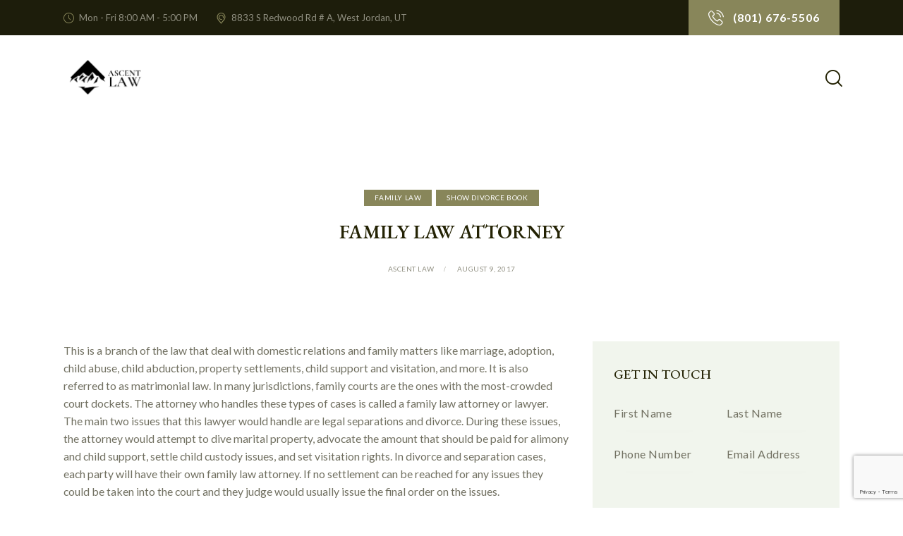

--- FILE ---
content_type: text/html; charset=UTF-8
request_url: https://ascentlawfirm.com/family-law-attorney/
body_size: 47246
content:
<!DOCTYPE html>
<html dir="ltr" lang="en-US" prefix="og: https://ogp.me/ns#" class="no-js scheme_light">

<head><meta charset="UTF-8"><script>if(navigator.userAgent.match(/MSIE|Internet Explorer/i)||navigator.userAgent.match(/Trident\/7\..*?rv:11/i)){var href=document.location.href;if(!href.match(/[?&]nowprocket/)){if(href.indexOf("?")==-1){if(href.indexOf("#")==-1){document.location.href=href+"?nowprocket=1"}else{document.location.href=href.replace("#","?nowprocket=1#")}}else{if(href.indexOf("#")==-1){document.location.href=href+"&nowprocket=1"}else{document.location.href=href.replace("#","&nowprocket=1#")}}}}</script><script>class RocketLazyLoadScripts{constructor(){this.triggerEvents=["keydown","mousedown","mousemove","touchmove","touchstart","touchend","wheel"],this.userEventHandler=this._triggerListener.bind(this),this.touchStartHandler=this._onTouchStart.bind(this),this.touchMoveHandler=this._onTouchMove.bind(this),this.touchEndHandler=this._onTouchEnd.bind(this),this.clickHandler=this._onClick.bind(this),this.interceptedClicks=[],window.addEventListener("pageshow",t=>{this.persisted=t.persisted}),window.addEventListener("DOMContentLoaded",()=>{this._preconnect3rdParties()}),this.delayedScripts={normal:[],async:[],defer:[]},this.trash=[],this.allJQueries=[]}_addUserInteractionListener(t){if(document.hidden){t._triggerListener();return}this.triggerEvents.forEach(e=>window.addEventListener(e,t.userEventHandler,{passive:!0})),window.addEventListener("touchstart",t.touchStartHandler,{passive:!0}),window.addEventListener("mousedown",t.touchStartHandler),document.addEventListener("visibilitychange",t.userEventHandler)}_removeUserInteractionListener(){this.triggerEvents.forEach(t=>window.removeEventListener(t,this.userEventHandler,{passive:!0})),document.removeEventListener("visibilitychange",this.userEventHandler)}_onTouchStart(t){"HTML"!==t.target.tagName&&(window.addEventListener("touchend",this.touchEndHandler),window.addEventListener("mouseup",this.touchEndHandler),window.addEventListener("touchmove",this.touchMoveHandler,{passive:!0}),window.addEventListener("mousemove",this.touchMoveHandler),t.target.addEventListener("click",this.clickHandler),this._renameDOMAttribute(t.target,"onclick","rocket-onclick"),this._pendingClickStarted())}_onTouchMove(t){window.removeEventListener("touchend",this.touchEndHandler),window.removeEventListener("mouseup",this.touchEndHandler),window.removeEventListener("touchmove",this.touchMoveHandler,{passive:!0}),window.removeEventListener("mousemove",this.touchMoveHandler),t.target.removeEventListener("click",this.clickHandler),this._renameDOMAttribute(t.target,"rocket-onclick","onclick"),this._pendingClickFinished()}_onTouchEnd(t){window.removeEventListener("touchend",this.touchEndHandler),window.removeEventListener("mouseup",this.touchEndHandler),window.removeEventListener("touchmove",this.touchMoveHandler,{passive:!0}),window.removeEventListener("mousemove",this.touchMoveHandler)}_onClick(t){t.target.removeEventListener("click",this.clickHandler),this._renameDOMAttribute(t.target,"rocket-onclick","onclick"),this.interceptedClicks.push(t),t.preventDefault(),t.stopPropagation(),t.stopImmediatePropagation(),this._pendingClickFinished()}_replayClicks(){window.removeEventListener("touchstart",this.touchStartHandler,{passive:!0}),window.removeEventListener("mousedown",this.touchStartHandler),this.interceptedClicks.forEach(t=>{t.target.dispatchEvent(new MouseEvent("click",{view:t.view,bubbles:!0,cancelable:!0}))})}_waitForPendingClicks(){return new Promise(t=>{this._isClickPending?this._pendingClickFinished=t:t()})}_pendingClickStarted(){this._isClickPending=!0}_pendingClickFinished(){this._isClickPending=!1}_renameDOMAttribute(t,e,r){t.hasAttribute&&t.hasAttribute(e)&&(event.target.setAttribute(r,event.target.getAttribute(e)),event.target.removeAttribute(e))}_triggerListener(){this._removeUserInteractionListener(this),"loading"===document.readyState?document.addEventListener("DOMContentLoaded",this._loadEverythingNow.bind(this)):this._loadEverythingNow()}_preconnect3rdParties(){let t=[];document.querySelectorAll("script[type=rocketlazyloadscript]").forEach(e=>{if(e.hasAttribute("src")){let r=new URL(e.src).origin;r!==location.origin&&t.push({src:r,crossOrigin:e.crossOrigin||"module"===e.getAttribute("data-rocket-type")})}}),t=[...new Map(t.map(t=>[JSON.stringify(t),t])).values()],this._batchInjectResourceHints(t,"preconnect")}async _loadEverythingNow(){this.lastBreath=Date.now(),this._delayEventListeners(this),this._delayJQueryReady(this),this._handleDocumentWrite(),this._registerAllDelayedScripts(),this._preloadAllScripts(),await this._loadScriptsFromList(this.delayedScripts.normal),await this._loadScriptsFromList(this.delayedScripts.defer),await this._loadScriptsFromList(this.delayedScripts.async);try{await this._triggerDOMContentLoaded(),await this._triggerWindowLoad()}catch(t){console.error(t)}window.dispatchEvent(new Event("rocket-allScriptsLoaded")),this._waitForPendingClicks().then(()=>{this._replayClicks()}),this._emptyTrash()}_registerAllDelayedScripts(){document.querySelectorAll("script[type=rocketlazyloadscript]").forEach(t=>{t.hasAttribute("data-rocket-src")?t.hasAttribute("async")&&!1!==t.async?this.delayedScripts.async.push(t):t.hasAttribute("defer")&&!1!==t.defer||"module"===t.getAttribute("data-rocket-type")?this.delayedScripts.defer.push(t):this.delayedScripts.normal.push(t):this.delayedScripts.normal.push(t)})}async _transformScript(t){return new Promise((await this._littleBreath(),navigator.userAgent.indexOf("Firefox/")>0||""===navigator.vendor)?e=>{let r=document.createElement("script");[...t.attributes].forEach(t=>{let e=t.nodeName;"type"!==e&&("data-rocket-type"===e&&(e="type"),"data-rocket-src"===e&&(e="src"),r.setAttribute(e,t.nodeValue))}),t.text&&(r.text=t.text),r.hasAttribute("src")?(r.addEventListener("load",e),r.addEventListener("error",e)):(r.text=t.text,e());try{t.parentNode.replaceChild(r,t)}catch(i){e()}}:async e=>{function r(){t.setAttribute("data-rocket-status","failed"),e()}try{let i=t.getAttribute("data-rocket-type"),n=t.getAttribute("data-rocket-src");t.text,i?(t.type=i,t.removeAttribute("data-rocket-type")):t.removeAttribute("type"),t.addEventListener("load",function r(){t.setAttribute("data-rocket-status","executed"),e()}),t.addEventListener("error",r),n?(t.removeAttribute("data-rocket-src"),t.src=n):t.src="data:text/javascript;base64,"+window.btoa(unescape(encodeURIComponent(t.text)))}catch(s){r()}})}async _loadScriptsFromList(t){let e=t.shift();return e&&e.isConnected?(await this._transformScript(e),this._loadScriptsFromList(t)):Promise.resolve()}_preloadAllScripts(){this._batchInjectResourceHints([...this.delayedScripts.normal,...this.delayedScripts.defer,...this.delayedScripts.async],"preload")}_batchInjectResourceHints(t,e){var r=document.createDocumentFragment();t.forEach(t=>{let i=t.getAttribute&&t.getAttribute("data-rocket-src")||t.src;if(i){let n=document.createElement("link");n.href=i,n.rel=e,"preconnect"!==e&&(n.as="script"),t.getAttribute&&"module"===t.getAttribute("data-rocket-type")&&(n.crossOrigin=!0),t.crossOrigin&&(n.crossOrigin=t.crossOrigin),t.integrity&&(n.integrity=t.integrity),r.appendChild(n),this.trash.push(n)}}),document.head.appendChild(r)}_delayEventListeners(t){let e={};function r(t,r){!function t(r){!e[r]&&(e[r]={originalFunctions:{add:r.addEventListener,remove:r.removeEventListener},eventsToRewrite:[]},r.addEventListener=function(){arguments[0]=i(arguments[0]),e[r].originalFunctions.add.apply(r,arguments)},r.removeEventListener=function(){arguments[0]=i(arguments[0]),e[r].originalFunctions.remove.apply(r,arguments)});function i(t){return e[r].eventsToRewrite.indexOf(t)>=0?"rocket-"+t:t}}(t),e[t].eventsToRewrite.push(r)}function i(t,e){let r=t[e];Object.defineProperty(t,e,{get:()=>r||function(){},set(i){t["rocket"+e]=r=i}})}r(document,"DOMContentLoaded"),r(window,"DOMContentLoaded"),r(window,"load"),r(window,"pageshow"),r(document,"readystatechange"),i(document,"onreadystatechange"),i(window,"onload"),i(window,"onpageshow")}_delayJQueryReady(t){let e;function r(r){if(r&&r.fn&&!t.allJQueries.includes(r)){r.fn.ready=r.fn.init.prototype.ready=function(e){return t.domReadyFired?e.bind(document)(r):document.addEventListener("rocket-DOMContentLoaded",()=>e.bind(document)(r)),r([])};let i=r.fn.on;r.fn.on=r.fn.init.prototype.on=function(){if(this[0]===window){function t(t){return t.split(" ").map(t=>"load"===t||0===t.indexOf("load.")?"rocket-jquery-load":t).join(" ")}"string"==typeof arguments[0]||arguments[0]instanceof String?arguments[0]=t(arguments[0]):"object"==typeof arguments[0]&&Object.keys(arguments[0]).forEach(e=>{delete Object.assign(arguments[0],{[t(e)]:arguments[0][e]})[e]})}return i.apply(this,arguments),this},t.allJQueries.push(r)}e=r}r(window.jQuery),Object.defineProperty(window,"jQuery",{get:()=>e,set(t){r(t)}})}async _triggerDOMContentLoaded(){this.domReadyFired=!0,await this._littleBreath(),document.dispatchEvent(new Event("rocket-DOMContentLoaded")),await this._littleBreath(),window.dispatchEvent(new Event("rocket-DOMContentLoaded")),await this._littleBreath(),document.dispatchEvent(new Event("rocket-readystatechange")),await this._littleBreath(),document.rocketonreadystatechange&&document.rocketonreadystatechange()}async _triggerWindowLoad(){await this._littleBreath(),window.dispatchEvent(new Event("rocket-load")),await this._littleBreath(),window.rocketonload&&window.rocketonload(),await this._littleBreath(),this.allJQueries.forEach(t=>t(window).trigger("rocket-jquery-load")),await this._littleBreath();let t=new Event("rocket-pageshow");t.persisted=this.persisted,window.dispatchEvent(t),await this._littleBreath(),window.rocketonpageshow&&window.rocketonpageshow({persisted:this.persisted})}_handleDocumentWrite(){let t=new Map;document.write=document.writeln=function(e){let r=document.currentScript;r||console.error("WPRocket unable to document.write this: "+e);let i=document.createRange(),n=r.parentElement,s=t.get(r);void 0===s&&(s=r.nextSibling,t.set(r,s));let a=document.createDocumentFragment();i.setStart(a,0),a.appendChild(i.createContextualFragment(e)),n.insertBefore(a,s)}}async _littleBreath(){Date.now()-this.lastBreath>45&&(await this._requestAnimFrame(),this.lastBreath=Date.now())}async _requestAnimFrame(){return document.hidden?new Promise(t=>setTimeout(t)):new Promise(t=>requestAnimationFrame(t))}_emptyTrash(){this.trash.forEach(t=>t.remove())}static run(){let t=new RocketLazyLoadScripts;t._addUserInteractionListener(t)}}RocketLazyLoadScripts.run();</script>
				
					<meta name="viewport" content="width=device-width, initial-scale=1">
		<meta name="format-detection" content="telephone=no">
		<link rel="profile" href="//gmpg.org/xfn/11">
		<title>Trusted Family Law Attorneys | Compassionate &amp; Experienced</title>

		<!-- All in One SEO Pro 4.9.3 - aioseo.com -->
	<meta name="description" content="Let us provide you with answers. Contact our law firm now for a free and confidential consultation. We&#039;ll help you transition to a better tomorrow." />
	<meta name="robots" content="noindex, max-image-preview:large" />
	<meta name="author" content="Ascent Law"/>
	<meta name="google-site-verification" content="YPzgjQZ384pUT-NmPDg6xthsbR8Ufdh-PXzz-vs9w8A" />
	<meta name="keywords" content="family law attorney,family law in utah,fathers rights,attorneys utah,divorce attorney utah,utah divorce attorney,ogden divorce attorney,lawyers in utah,utah attorney,fathers rights in west jordan,divorce attorneys in utah,attorneys in utah,utah family law,divorce attorneys utah,utah child custody lawyers,family law attorney taylorsville,divorce attorney salt lake city,divorce lawyer utah,family law sandy ut,divorce laws in utah,family law attorney utah,utah attorneys,divorce lawyers in utah,fathers rights utah,family law attorneys draper utah,family law in riverton utah,lawyer in utah,utah divorce lawyer,utah lawyer,child custody utah,utah divorce,child custody in utah,divorce lawyers salt lake city,family law child custody,custody lawyers in south jordan utah,family lawyer in kearns utah,child custody lawyers utah,child custody laws in,family law lawyers in utah,family law utah,utah family lawyer,child custody laws in utah,utah divorce attorneys,family attorneys in utah," />
	<link rel="canonical" href="//ascentlawfirm.com/family-law-attorney/" />
	<meta name="generator" content="All in One SEO Pro (AIOSEO) 4.9.3" />
		<meta property="og:locale" content="en_US" />
		<meta property="og:site_name" content="Ascent Law | Utah Lawyer for Divorce Business Bankruptcy Probate Estates" />
		<meta property="og:type" content="article" />
		<meta property="og:title" content="Trusted Family Law Attorneys | Compassionate &amp; Experienced" />
		<meta property="og:description" content="Let us provide you with answers. Contact our law firm now for a free and confidential consultation. We&#039;ll help you transition to a better tomorrow." />
		<meta property="og:url" content="https://ascentlawfirm.com/family-law-attorney/" />
		<meta property="og:image" content="https://ascentlawfirm.com/wp-content/uploads/revslider/law_office-3/image-3121.jpg" />
		<meta property="og:image:secure_url" content="https://ascentlawfirm.com/wp-content/uploads/revslider/law_office-3/image-3121.jpg" />
		<meta property="og:image:width" content="1925" />
		<meta property="og:image:height" content="915" />
		<meta property="article:published_time" content="2017-08-09T20:17:04+00:00" />
		<meta property="article:modified_time" content="2025-04-04T06:57:41+00:00" />
		<meta property="article:publisher" content="https://www.facebook.com/ascentlawutah" />
		<meta name="twitter:card" content="summary" />
		<meta name="twitter:title" content="Trusted Family Law Attorneys | Compassionate &amp; Experienced" />
		<meta name="twitter:description" content="Let us provide you with answers. Contact our law firm now for a free and confidential consultation. We&#039;ll help you transition to a better tomorrow." />
		<meta name="twitter:image" content="https://ascentlawfirm.com/wp-content/uploads/revslider/law_office-3/image-3121.jpg" />
		<script type="application/ld+json" class="aioseo-schema">
			{"@context":"https:\/\/schema.org","@graph":[{"@type":"Article","@id":"https:\/\/ascentlawfirm.com\/family-law-attorney\/#article","name":"Trusted Family Law Attorneys | Compassionate & Experienced","headline":"Family Law Attorney","author":{"@id":"https:\/\/ascentlawfirm.com\/author\/jeveland\/#author"},"publisher":{"@id":"https:\/\/ascentlawfirm.com\/#organization"},"image":{"@type":"ImageObject","url":"https:\/\/ascentlawfirm.com\/wp-content\/uploads\/2017\/08\/family-law-attorney.jpg","@id":"https:\/\/ascentlawfirm.com\/family-law-attorney\/#articleImage","width":611,"height":548,"caption":"family law attorney"},"datePublished":"2017-08-09T20:17:04-06:00","dateModified":"2025-04-04T00:57:41-06:00","inLanguage":"en-US","mainEntityOfPage":{"@id":"https:\/\/ascentlawfirm.com\/family-law-attorney\/#webpage"},"isPartOf":{"@id":"https:\/\/ascentlawfirm.com\/family-law-attorney\/#webpage"},"articleSection":"Family Law, Show Divorce Book, lawyer in utah"},{"@type":"BreadcrumbList","@id":"https:\/\/ascentlawfirm.com\/family-law-attorney\/#breadcrumblist","itemListElement":[{"@type":"ListItem","@id":"https:\/\/ascentlawfirm.com#listItem","position":1,"name":"Home","item":"https:\/\/ascentlawfirm.com","nextItem":{"@type":"ListItem","@id":"https:\/\/ascentlawfirm.com\/category\/show-divorce-book\/#listItem","name":"Show Divorce Book"}},{"@type":"ListItem","@id":"https:\/\/ascentlawfirm.com\/category\/show-divorce-book\/#listItem","position":2,"name":"Show Divorce Book","item":"https:\/\/ascentlawfirm.com\/category\/show-divorce-book\/","nextItem":{"@type":"ListItem","@id":"https:\/\/ascentlawfirm.com\/family-law-attorney\/#listItem","name":"Family Law Attorney"},"previousItem":{"@type":"ListItem","@id":"https:\/\/ascentlawfirm.com#listItem","name":"Home"}},{"@type":"ListItem","@id":"https:\/\/ascentlawfirm.com\/family-law-attorney\/#listItem","position":3,"name":"Family Law Attorney","previousItem":{"@type":"ListItem","@id":"https:\/\/ascentlawfirm.com\/category\/show-divorce-book\/#listItem","name":"Show Divorce Book"}}]},{"@type":"Organization","@id":"https:\/\/ascentlawfirm.com\/#organization","name":"Ascent Law","description":"Utah Lawyer for Divorce Business Bankruptcy Probate Estates","url":"https:\/\/ascentlawfirm.com\/","telephone":"+18016765506","logo":{"@type":"ImageObject","url":"https:\/\/ascentlawfirm.com\/wp-content\/uploads\/2023\/01\/favicon.jpg","@id":"https:\/\/ascentlawfirm.com\/family-law-attorney\/#organizationLogo","width":239,"height":239},"image":{"@id":"https:\/\/ascentlawfirm.com\/family-law-attorney\/#organizationLogo"},"sameAs":["https:\/\/www.facebook.com\/ascentlawutah","https:\/\/www.instagram.com\/ascent_law\/"],"address":{"@id":"https:\/\/ascentlawfirm.com\/#postaladdress","@type":"PostalAddress","streetAddress":"8833 South Redwood Road, Suite A","postalCode":"84088","addressLocality":"West Jordan","addressRegion":"Utah","addressCountry":"US"}},{"@type":"Person","@id":"https:\/\/ascentlawfirm.com\/author\/jeveland\/#author","url":"https:\/\/ascentlawfirm.com\/author\/jeveland\/","name":"Ascent Law","image":{"@type":"ImageObject","url":"https:\/\/ascentlawfirm.com\/wp-content\/uploads\/2025\/01\/ascent-law_avatar-96x96.jpg"}},{"@type":"WebPage","@id":"https:\/\/ascentlawfirm.com\/family-law-attorney\/#webpage","url":"https:\/\/ascentlawfirm.com\/family-law-attorney\/","name":"Trusted Family Law Attorneys | Compassionate & Experienced","description":"Let us provide you with answers. Contact our law firm now for a free and confidential consultation. We'll help you transition to a better tomorrow.","inLanguage":"en-US","isPartOf":{"@id":"https:\/\/ascentlawfirm.com\/#website"},"breadcrumb":{"@id":"https:\/\/ascentlawfirm.com\/family-law-attorney\/#breadcrumblist"},"author":{"@id":"https:\/\/ascentlawfirm.com\/author\/jeveland\/#author"},"creator":{"@id":"https:\/\/ascentlawfirm.com\/author\/jeveland\/#author"},"datePublished":"2017-08-09T20:17:04-06:00","dateModified":"2025-04-04T00:57:41-06:00"},{"@type":"WebSite","@id":"https:\/\/ascentlawfirm.com\/#website","url":"https:\/\/ascentlawfirm.com\/","name":"Ascent Law","description":"Utah Lawyer for Divorce Business Bankruptcy Probate Estates","inLanguage":"en-US","publisher":{"@id":"https:\/\/ascentlawfirm.com\/#organization"}}]}
		</script>
		<!-- All in One SEO Pro -->

<!-- Google tag (gtag.js) consent mode dataLayer added by Site Kit -->
<script type="text/javascript" id="google_gtagjs-js-consent-mode-data-layer">
/* <![CDATA[ */
window.dataLayer = window.dataLayer || [];function gtag(){dataLayer.push(arguments);}
gtag('consent', 'default', {"ad_personalization":"denied","ad_storage":"denied","ad_user_data":"denied","analytics_storage":"denied","functionality_storage":"denied","security_storage":"denied","personalization_storage":"denied","region":["AT","BE","BG","CH","CY","CZ","DE","DK","EE","ES","FI","FR","GB","GR","HR","HU","IE","IS","IT","LI","LT","LU","LV","MT","NL","NO","PL","PT","RO","SE","SI","SK"],"wait_for_update":500});
window._googlesitekitConsentCategoryMap = {"statistics":["analytics_storage"],"marketing":["ad_storage","ad_user_data","ad_personalization"],"functional":["functionality_storage","security_storage"],"preferences":["personalization_storage"]};
window._googlesitekitConsents = {"ad_personalization":"denied","ad_storage":"denied","ad_user_data":"denied","analytics_storage":"denied","functionality_storage":"denied","security_storage":"denied","personalization_storage":"denied","region":["AT","BE","BG","CH","CY","CZ","DE","DK","EE","ES","FI","FR","GB","GR","HR","HU","IE","IS","IT","LI","LT","LU","LV","MT","NL","NO","PL","PT","RO","SE","SI","SK"],"wait_for_update":500};
/* ]]> */
</script>
<!-- End Google tag (gtag.js) consent mode dataLayer added by Site Kit -->
<link rel='dns-prefetch' href='//www.googletagmanager.com' />
<link rel='dns-prefetch' href='//fonts.googleapis.com' />
<link href='//fonts.gstatic.com' crossorigin rel='preconnect' />
<link rel="alternate" type="application/rss+xml" title="Ascent Law &raquo; Feed" href="//ascentlawfirm.com/feed/" />
<link rel="alternate" type="application/rss+xml" title="Ascent Law &raquo; Comments Feed" href="//ascentlawfirm.com/comments/feed/" />
<link rel="alternate" title="oEmbed (JSON)" type="application/json+oembed" href="//ascentlawfirm.com/wp-json/oembed/1.0/embed?url=https%3A%2F%2Fascentlawfirm.com%2Ffamily-law-attorney%2F" />
<link rel="alternate" title="oEmbed (XML)" type="text/xml+oembed" href="//ascentlawfirm.com/wp-json/oembed/1.0/embed?url=https%3A%2F%2Fascentlawfirm.com%2Ffamily-law-attorney%2F&#038;format=xml" />
			<meta property="og:type" content="article" />
			<meta property="og:url" content="https://ascentlawfirm.com/family-law-attorney/" />
			<meta property="og:title" content="Family Law Attorney" />
			<meta property="og:description" content="This is a branch of the law that deal with domestic relations and family matters like marriage, adoption, child abuse, child abduction, property settlements, child support and visitation, and more. It is also referred to as matrimonial law. In many jurisdictions, family courts are the ones with the most-crowded court dockets. The attorney who" />  
			<style id='wp-img-auto-sizes-contain-inline-css' type='text/css'>
img:is([sizes=auto i],[sizes^="auto," i]){contain-intrinsic-size:3000px 1500px}
/*# sourceURL=wp-img-auto-sizes-contain-inline-css */
</style>
<link data-minify="1" property="stylesheet" rel='stylesheet' id='trx_addons-icons-css' href='//ascentlawfirm.com/wp-content/cache/min/1/wp-content/plugins/trx_addons/css/font-icons/css/trx_addons_icons.css?ver=1768358521' type='text/css' media='all' />
<link property="stylesheet" rel='stylesheet' id='law-office-font-google_fonts-css' href='//fonts.googleapis.com/css2?family=EB+Garamond:ital,wght@0,400;0,500;0,600;0,700;1,400;1,500;1,600;1,700&#038;family=Lato:ital,wght@0,300;0,400;0,700;1,300;1,400;1,700&#038;subset=latin,latin-ext&#038;display=swap' type='text/css' media='all' />
<link data-minify="1" property="stylesheet" rel='stylesheet' id='law-office-fontello-css' href='//ascentlawfirm.com/wp-content/cache/min/1/wp-content/themes/law-office/skins/default/css/font-icons/css/fontello.css?ver=1768358521' type='text/css' media='all' />
<style id='wp-emoji-styles-inline-css' type='text/css'>

	img.wp-smiley, img.emoji {
		display: inline !important;
		border: none !important;
		box-shadow: none !important;
		height: 1em !important;
		width: 1em !important;
		margin: 0 0.07em !important;
		vertical-align: -0.1em !important;
		background: none !important;
		padding: 0 !important;
	}
/*# sourceURL=wp-emoji-styles-inline-css */
</style>
<link property="stylesheet" rel='stylesheet' id='wp-block-library-css' href='//ascentlawfirm.com/wp-includes/css/dist/block-library/style.min.css?ver=6.9' type='text/css' media='all' />
<link data-minify="1" property="stylesheet" rel='stylesheet' id='aioseo-eeat/css/src/vue/standalone/blocks/author-bio/global.scss-css' href='//ascentlawfirm.com/wp-content/cache/min/1/wp-content/plugins/aioseo-eeat/dist/Pro/assets/css/author-bio/global.lvru5eV8.css?ver=1768358521' type='text/css' media='all' />
<style id='global-styles-inline-css' type='text/css'>
:root{--wp--preset--aspect-ratio--square: 1;--wp--preset--aspect-ratio--4-3: 4/3;--wp--preset--aspect-ratio--3-4: 3/4;--wp--preset--aspect-ratio--3-2: 3/2;--wp--preset--aspect-ratio--2-3: 2/3;--wp--preset--aspect-ratio--16-9: 16/9;--wp--preset--aspect-ratio--9-16: 9/16;--wp--preset--color--black: #000000;--wp--preset--color--cyan-bluish-gray: #abb8c3;--wp--preset--color--white: #ffffff;--wp--preset--color--pale-pink: #f78da7;--wp--preset--color--vivid-red: #cf2e2e;--wp--preset--color--luminous-vivid-orange: #ff6900;--wp--preset--color--luminous-vivid-amber: #fcb900;--wp--preset--color--light-green-cyan: #7bdcb5;--wp--preset--color--vivid-green-cyan: #00d084;--wp--preset--color--pale-cyan-blue: #8ed1fc;--wp--preset--color--vivid-cyan-blue: #0693e3;--wp--preset--color--vivid-purple: #9b51e0;--wp--preset--color--bg-color: #ffffff;--wp--preset--color--bd-color: #d5dbd0;--wp--preset--color--text-dark: #242304;--wp--preset--color--text-light: #919082;--wp--preset--color--text-link: #88865a;--wp--preset--color--text-hover: #5d5c39;--wp--preset--color--text-link-2: #2F39D3;--wp--preset--color--text-hover-2: #222BB7;--wp--preset--color--text-link-3: #C5A48E;--wp--preset--color--text-hover-3: #AB8E7A;--wp--preset--gradient--vivid-cyan-blue-to-vivid-purple: linear-gradient(135deg,rgb(6,147,227) 0%,rgb(155,81,224) 100%);--wp--preset--gradient--light-green-cyan-to-vivid-green-cyan: linear-gradient(135deg,rgb(122,220,180) 0%,rgb(0,208,130) 100%);--wp--preset--gradient--luminous-vivid-amber-to-luminous-vivid-orange: linear-gradient(135deg,rgb(252,185,0) 0%,rgb(255,105,0) 100%);--wp--preset--gradient--luminous-vivid-orange-to-vivid-red: linear-gradient(135deg,rgb(255,105,0) 0%,rgb(207,46,46) 100%);--wp--preset--gradient--very-light-gray-to-cyan-bluish-gray: linear-gradient(135deg,rgb(238,238,238) 0%,rgb(169,184,195) 100%);--wp--preset--gradient--cool-to-warm-spectrum: linear-gradient(135deg,rgb(74,234,220) 0%,rgb(151,120,209) 20%,rgb(207,42,186) 40%,rgb(238,44,130) 60%,rgb(251,105,98) 80%,rgb(254,248,76) 100%);--wp--preset--gradient--blush-light-purple: linear-gradient(135deg,rgb(255,206,236) 0%,rgb(152,150,240) 100%);--wp--preset--gradient--blush-bordeaux: linear-gradient(135deg,rgb(254,205,165) 0%,rgb(254,45,45) 50%,rgb(107,0,62) 100%);--wp--preset--gradient--luminous-dusk: linear-gradient(135deg,rgb(255,203,112) 0%,rgb(199,81,192) 50%,rgb(65,88,208) 100%);--wp--preset--gradient--pale-ocean: linear-gradient(135deg,rgb(255,245,203) 0%,rgb(182,227,212) 50%,rgb(51,167,181) 100%);--wp--preset--gradient--electric-grass: linear-gradient(135deg,rgb(202,248,128) 0%,rgb(113,206,126) 100%);--wp--preset--gradient--midnight: linear-gradient(135deg,rgb(2,3,129) 0%,rgb(40,116,252) 100%);--wp--preset--gradient--vertical-link-to-hover: linear-gradient(to bottom,var(--theme-color-text_link) 0%,var(--theme-color-text_hover) 100%);--wp--preset--gradient--diagonal-link-to-hover: linear-gradient(to bottom right,var(--theme-color-text_link) 0%,var(--theme-color-text_hover) 100%);--wp--preset--font-size--small: 13px;--wp--preset--font-size--medium: clamp(14px, 0.875rem + ((1vw - 3.2px) * 0.619), 20px);--wp--preset--font-size--large: clamp(22.041px, 1.378rem + ((1vw - 3.2px) * 1.439), 36px);--wp--preset--font-size--x-large: clamp(25.014px, 1.563rem + ((1vw - 3.2px) * 1.751), 42px);--wp--preset--font-family--p-font: Lato,sans-serif;--wp--preset--font-family--post-font: inherit;--wp--preset--font-family--h-1-font: "EB Garamond",serif;--wp--preset--spacing--20: 0.44rem;--wp--preset--spacing--30: 0.67rem;--wp--preset--spacing--40: 1rem;--wp--preset--spacing--50: 1.5rem;--wp--preset--spacing--60: 2.25rem;--wp--preset--spacing--70: 3.38rem;--wp--preset--spacing--80: 5.06rem;--wp--preset--shadow--natural: 6px 6px 9px rgba(0, 0, 0, 0.2);--wp--preset--shadow--deep: 12px 12px 50px rgba(0, 0, 0, 0.4);--wp--preset--shadow--sharp: 6px 6px 0px rgba(0, 0, 0, 0.2);--wp--preset--shadow--outlined: 6px 6px 0px -3px rgb(255, 255, 255), 6px 6px rgb(0, 0, 0);--wp--preset--shadow--crisp: 6px 6px 0px rgb(0, 0, 0);--wp--custom--spacing--tiny: var(--sc-space-tiny,   1rem);--wp--custom--spacing--small: var(--sc-space-small,  2rem);--wp--custom--spacing--medium: var(--sc-space-medium, 3.3333rem);--wp--custom--spacing--large: var(--sc-space-large,  6.6667rem);--wp--custom--spacing--huge: var(--sc-space-huge,   8.6667rem);}:root { --wp--style--global--content-size: 840px;--wp--style--global--wide-size: 1290px; }:where(body) { margin: 0; }.wp-site-blocks > .alignleft { float: left; margin-right: 2em; }.wp-site-blocks > .alignright { float: right; margin-left: 2em; }.wp-site-blocks > .aligncenter { justify-content: center; margin-left: auto; margin-right: auto; }:where(.is-layout-flex){gap: 0.5em;}:where(.is-layout-grid){gap: 0.5em;}.is-layout-flow > .alignleft{float: left;margin-inline-start: 0;margin-inline-end: 2em;}.is-layout-flow > .alignright{float: right;margin-inline-start: 2em;margin-inline-end: 0;}.is-layout-flow > .aligncenter{margin-left: auto !important;margin-right: auto !important;}.is-layout-constrained > .alignleft{float: left;margin-inline-start: 0;margin-inline-end: 2em;}.is-layout-constrained > .alignright{float: right;margin-inline-start: 2em;margin-inline-end: 0;}.is-layout-constrained > .aligncenter{margin-left: auto !important;margin-right: auto !important;}.is-layout-constrained > :where(:not(.alignleft):not(.alignright):not(.alignfull)){max-width: var(--wp--style--global--content-size);margin-left: auto !important;margin-right: auto !important;}.is-layout-constrained > .alignwide{max-width: var(--wp--style--global--wide-size);}body .is-layout-flex{display: flex;}.is-layout-flex{flex-wrap: wrap;align-items: center;}.is-layout-flex > :is(*, div){margin: 0;}body .is-layout-grid{display: grid;}.is-layout-grid > :is(*, div){margin: 0;}body{padding-top: 0px;padding-right: 0px;padding-bottom: 0px;padding-left: 0px;}a:where(:not(.wp-element-button)){text-decoration: underline;}:root :where(.wp-element-button, .wp-block-button__link){background-color: #32373c;border-width: 0;color: #fff;font-family: inherit;font-size: inherit;font-style: inherit;font-weight: inherit;letter-spacing: inherit;line-height: inherit;padding-top: calc(0.667em + 2px);padding-right: calc(1.333em + 2px);padding-bottom: calc(0.667em + 2px);padding-left: calc(1.333em + 2px);text-decoration: none;text-transform: inherit;}.has-black-color{color: var(--wp--preset--color--black) !important;}.has-cyan-bluish-gray-color{color: var(--wp--preset--color--cyan-bluish-gray) !important;}.has-white-color{color: var(--wp--preset--color--white) !important;}.has-pale-pink-color{color: var(--wp--preset--color--pale-pink) !important;}.has-vivid-red-color{color: var(--wp--preset--color--vivid-red) !important;}.has-luminous-vivid-orange-color{color: var(--wp--preset--color--luminous-vivid-orange) !important;}.has-luminous-vivid-amber-color{color: var(--wp--preset--color--luminous-vivid-amber) !important;}.has-light-green-cyan-color{color: var(--wp--preset--color--light-green-cyan) !important;}.has-vivid-green-cyan-color{color: var(--wp--preset--color--vivid-green-cyan) !important;}.has-pale-cyan-blue-color{color: var(--wp--preset--color--pale-cyan-blue) !important;}.has-vivid-cyan-blue-color{color: var(--wp--preset--color--vivid-cyan-blue) !important;}.has-vivid-purple-color{color: var(--wp--preset--color--vivid-purple) !important;}.has-bg-color-color{color: var(--wp--preset--color--bg-color) !important;}.has-bd-color-color{color: var(--wp--preset--color--bd-color) !important;}.has-text-dark-color{color: var(--wp--preset--color--text-dark) !important;}.has-text-light-color{color: var(--wp--preset--color--text-light) !important;}.has-text-link-color{color: var(--wp--preset--color--text-link) !important;}.has-text-hover-color{color: var(--wp--preset--color--text-hover) !important;}.has-text-link-2-color{color: var(--wp--preset--color--text-link-2) !important;}.has-text-hover-2-color{color: var(--wp--preset--color--text-hover-2) !important;}.has-text-link-3-color{color: var(--wp--preset--color--text-link-3) !important;}.has-text-hover-3-color{color: var(--wp--preset--color--text-hover-3) !important;}.has-black-background-color{background-color: var(--wp--preset--color--black) !important;}.has-cyan-bluish-gray-background-color{background-color: var(--wp--preset--color--cyan-bluish-gray) !important;}.has-white-background-color{background-color: var(--wp--preset--color--white) !important;}.has-pale-pink-background-color{background-color: var(--wp--preset--color--pale-pink) !important;}.has-vivid-red-background-color{background-color: var(--wp--preset--color--vivid-red) !important;}.has-luminous-vivid-orange-background-color{background-color: var(--wp--preset--color--luminous-vivid-orange) !important;}.has-luminous-vivid-amber-background-color{background-color: var(--wp--preset--color--luminous-vivid-amber) !important;}.has-light-green-cyan-background-color{background-color: var(--wp--preset--color--light-green-cyan) !important;}.has-vivid-green-cyan-background-color{background-color: var(--wp--preset--color--vivid-green-cyan) !important;}.has-pale-cyan-blue-background-color{background-color: var(--wp--preset--color--pale-cyan-blue) !important;}.has-vivid-cyan-blue-background-color{background-color: var(--wp--preset--color--vivid-cyan-blue) !important;}.has-vivid-purple-background-color{background-color: var(--wp--preset--color--vivid-purple) !important;}.has-bg-color-background-color{background-color: var(--wp--preset--color--bg-color) !important;}.has-bd-color-background-color{background-color: var(--wp--preset--color--bd-color) !important;}.has-text-dark-background-color{background-color: var(--wp--preset--color--text-dark) !important;}.has-text-light-background-color{background-color: var(--wp--preset--color--text-light) !important;}.has-text-link-background-color{background-color: var(--wp--preset--color--text-link) !important;}.has-text-hover-background-color{background-color: var(--wp--preset--color--text-hover) !important;}.has-text-link-2-background-color{background-color: var(--wp--preset--color--text-link-2) !important;}.has-text-hover-2-background-color{background-color: var(--wp--preset--color--text-hover-2) !important;}.has-text-link-3-background-color{background-color: var(--wp--preset--color--text-link-3) !important;}.has-text-hover-3-background-color{background-color: var(--wp--preset--color--text-hover-3) !important;}.has-black-border-color{border-color: var(--wp--preset--color--black) !important;}.has-cyan-bluish-gray-border-color{border-color: var(--wp--preset--color--cyan-bluish-gray) !important;}.has-white-border-color{border-color: var(--wp--preset--color--white) !important;}.has-pale-pink-border-color{border-color: var(--wp--preset--color--pale-pink) !important;}.has-vivid-red-border-color{border-color: var(--wp--preset--color--vivid-red) !important;}.has-luminous-vivid-orange-border-color{border-color: var(--wp--preset--color--luminous-vivid-orange) !important;}.has-luminous-vivid-amber-border-color{border-color: var(--wp--preset--color--luminous-vivid-amber) !important;}.has-light-green-cyan-border-color{border-color: var(--wp--preset--color--light-green-cyan) !important;}.has-vivid-green-cyan-border-color{border-color: var(--wp--preset--color--vivid-green-cyan) !important;}.has-pale-cyan-blue-border-color{border-color: var(--wp--preset--color--pale-cyan-blue) !important;}.has-vivid-cyan-blue-border-color{border-color: var(--wp--preset--color--vivid-cyan-blue) !important;}.has-vivid-purple-border-color{border-color: var(--wp--preset--color--vivid-purple) !important;}.has-bg-color-border-color{border-color: var(--wp--preset--color--bg-color) !important;}.has-bd-color-border-color{border-color: var(--wp--preset--color--bd-color) !important;}.has-text-dark-border-color{border-color: var(--wp--preset--color--text-dark) !important;}.has-text-light-border-color{border-color: var(--wp--preset--color--text-light) !important;}.has-text-link-border-color{border-color: var(--wp--preset--color--text-link) !important;}.has-text-hover-border-color{border-color: var(--wp--preset--color--text-hover) !important;}.has-text-link-2-border-color{border-color: var(--wp--preset--color--text-link-2) !important;}.has-text-hover-2-border-color{border-color: var(--wp--preset--color--text-hover-2) !important;}.has-text-link-3-border-color{border-color: var(--wp--preset--color--text-link-3) !important;}.has-text-hover-3-border-color{border-color: var(--wp--preset--color--text-hover-3) !important;}.has-vivid-cyan-blue-to-vivid-purple-gradient-background{background: var(--wp--preset--gradient--vivid-cyan-blue-to-vivid-purple) !important;}.has-light-green-cyan-to-vivid-green-cyan-gradient-background{background: var(--wp--preset--gradient--light-green-cyan-to-vivid-green-cyan) !important;}.has-luminous-vivid-amber-to-luminous-vivid-orange-gradient-background{background: var(--wp--preset--gradient--luminous-vivid-amber-to-luminous-vivid-orange) !important;}.has-luminous-vivid-orange-to-vivid-red-gradient-background{background: var(--wp--preset--gradient--luminous-vivid-orange-to-vivid-red) !important;}.has-very-light-gray-to-cyan-bluish-gray-gradient-background{background: var(--wp--preset--gradient--very-light-gray-to-cyan-bluish-gray) !important;}.has-cool-to-warm-spectrum-gradient-background{background: var(--wp--preset--gradient--cool-to-warm-spectrum) !important;}.has-blush-light-purple-gradient-background{background: var(--wp--preset--gradient--blush-light-purple) !important;}.has-blush-bordeaux-gradient-background{background: var(--wp--preset--gradient--blush-bordeaux) !important;}.has-luminous-dusk-gradient-background{background: var(--wp--preset--gradient--luminous-dusk) !important;}.has-pale-ocean-gradient-background{background: var(--wp--preset--gradient--pale-ocean) !important;}.has-electric-grass-gradient-background{background: var(--wp--preset--gradient--electric-grass) !important;}.has-midnight-gradient-background{background: var(--wp--preset--gradient--midnight) !important;}.has-vertical-link-to-hover-gradient-background{background: var(--wp--preset--gradient--vertical-link-to-hover) !important;}.has-diagonal-link-to-hover-gradient-background{background: var(--wp--preset--gradient--diagonal-link-to-hover) !important;}.has-small-font-size{font-size: var(--wp--preset--font-size--small) !important;}.has-medium-font-size{font-size: var(--wp--preset--font-size--medium) !important;}.has-large-font-size{font-size: var(--wp--preset--font-size--large) !important;}.has-x-large-font-size{font-size: var(--wp--preset--font-size--x-large) !important;}.has-p-font-font-family{font-family: var(--wp--preset--font-family--p-font) !important;}.has-post-font-font-family{font-family: var(--wp--preset--font-family--post-font) !important;}.has-h-1-font-font-family{font-family: var(--wp--preset--font-family--h-1-font) !important;}
/*# sourceURL=global-styles-inline-css */
</style>

<link data-minify="1" property="stylesheet" rel='stylesheet' id='advanced-popups-css' href='//ascentlawfirm.com/wp-content/cache/min/1/wp-content/plugins/advanced-popups/public/css/advanced-popups-public.css?ver=1768358521' type='text/css' media='all' />
<link data-minify="1" property="stylesheet" rel='stylesheet' id='contact-form-7-css' href='//ascentlawfirm.com/wp-content/cache/min/1/wp-content/plugins/contact-form-7/includes/css/styles.css?ver=1768358521' type='text/css' media='all' />
<link property="stylesheet" rel='stylesheet' id='magnific-popup-css' href='//ascentlawfirm.com/wp-content/plugins/trx_addons/js/magnific/magnific-popup.min.css?reload=516546487' type='text/css' media='all' />
<link data-minify="1" property="stylesheet" rel='stylesheet' id='grw-public-main-css-css' href='//ascentlawfirm.com/wp-content/cache/min/1/wp-content/plugins/widget-google-reviews/assets/css/public-main.css?ver=1768358521' type='text/css' media='all' />




<link data-minify="1" property="stylesheet" rel='stylesheet' id='elementor-icons-css' href='//ascentlawfirm.com/wp-content/cache/min/1/wp-content/plugins/elementor/assets/lib/eicons/css/elementor-icons.min.css?ver=1768358521' type='text/css' media='all' />
<link property="stylesheet" rel='stylesheet' id='elementor-frontend-css' href='//ascentlawfirm.com/wp-content/plugins/elementor/assets/css/frontend.min.css?ver=3.33.0' type='text/css' media='all' />
<style id='elementor-frontend-inline-css' type='text/css'>
.elementor-kit-5191027{--e-global-color-primary:#6EC1E4;--e-global-color-secondary:#54595F;--e-global-color-text:#7A7A7A;--e-global-color-accent:#61CE70;--e-global-typography-primary-font-family:"Roboto";--e-global-typography-primary-font-weight:600;--e-global-typography-secondary-font-family:"Roboto Slab";--e-global-typography-secondary-font-weight:400;--e-global-typography-text-font-family:"Roboto";--e-global-typography-text-font-weight:400;--e-global-typography-accent-font-family:"Roboto";--e-global-typography-accent-font-weight:500;}.elementor-kit-5191027 e-page-transition{background-color:#FFBC7D;}.elementor-section.elementor-section-boxed > .elementor-container{max-width:1320px;}.e-con{--container-max-width:1320px;}.elementor-widget:not(:last-child){--kit-widget-spacing:20px;}.elementor-element{--widgets-spacing:20px 20px;--widgets-spacing-row:20px;--widgets-spacing-column:20px;}{}h1.entry-title{display:var(--page-title-display);}@media(max-width:1024px){.elementor-section.elementor-section-boxed > .elementor-container{max-width:1024px;}.e-con{--container-max-width:1024px;}}@media(max-width:767px){.elementor-section.elementor-section-boxed > .elementor-container{max-width:767px;}.e-con{--container-max-width:767px;}}
/*# sourceURL=elementor-frontend-inline-css */
</style>
<style id="elementor-post-5191018">.elementor-5191018 .elementor-element.elementor-element-a750055 > .elementor-container > .elementor-column > .elementor-widget-wrap{align-content:center;align-items:center;}.elementor-5191018 .elementor-element.elementor-element-a750055:not(.elementor-motion-effects-element-type-background), .elementor-5191018 .elementor-element.elementor-element-a750055 > .elementor-motion-effects-container > .elementor-motion-effects-layer{background-color:#1D1D0B;}.elementor-5191018 .elementor-element.elementor-element-a750055 .trx_addons_bg_text{z-index:0;}.elementor-5191018 .elementor-element.elementor-element-a750055 .trx_addons_bg_text.trx_addons_marquee_wrap:not(.trx_addons_marquee_reverse) .trx_addons_marquee_element{padding-right:50px;}.elementor-5191018 .elementor-element.elementor-element-a750055 .trx_addons_bg_text.trx_addons_marquee_wrap.trx_addons_marquee_reverse .trx_addons_marquee_element{padding-left:50px;}.elementor-5191018 .elementor-element.elementor-element-a750055{transition:background 0.3s, border 0.3s, border-radius 0.3s, box-shadow 0.3s;padding:0px 0px 0px 0px;}.elementor-5191018 .elementor-element.elementor-element-a750055 > .elementor-background-overlay{transition:background 0.3s, border-radius 0.3s, opacity 0.3s;}.elementor-5191018 .elementor-element.elementor-element-e3602c1 > .elementor-widget-container{margin:-4px 2px 0px 0px;}.elementor-5191018 .elementor-element.elementor-element-d37f2d5 > .elementor-widget-container{margin:-4px 0px 0px 0px;}.elementor-5191018 .elementor-element.elementor-element-a26a3a5 > .elementor-widget-container{margin:-7px 0px 0px 0px;}.elementor-5191018 .elementor-element.elementor-element-85f22f6 > .elementor-container > .elementor-column > .elementor-widget-wrap{align-content:center;align-items:center;}.elementor-5191018 .elementor-element.elementor-element-85f22f6:not(.elementor-motion-effects-element-type-background), .elementor-5191018 .elementor-element.elementor-element-85f22f6 > .elementor-motion-effects-container > .elementor-motion-effects-layer{background-color:#FFFFFF;}.elementor-5191018 .elementor-element.elementor-element-85f22f6 .trx_addons_bg_text{z-index:0;}.elementor-5191018 .elementor-element.elementor-element-85f22f6 .trx_addons_bg_text.trx_addons_marquee_wrap:not(.trx_addons_marquee_reverse) .trx_addons_marquee_element{padding-right:50px;}.elementor-5191018 .elementor-element.elementor-element-85f22f6 .trx_addons_bg_text.trx_addons_marquee_wrap.trx_addons_marquee_reverse .trx_addons_marquee_element{padding-left:50px;}.elementor-5191018 .elementor-element.elementor-element-85f22f6{transition:background 0.3s, border 0.3s, border-radius 0.3s, box-shadow 0.3s;padding:25px 0px 24px 0px;}.elementor-5191018 .elementor-element.elementor-element-85f22f6 > .elementor-background-overlay{transition:background 0.3s, border-radius 0.3s, opacity 0.3s;}.elementor-5191018 .elementor-element.elementor-element-e449125 .logo_image{max-height:53px;}.elementor-5191018 .elementor-element.elementor-element-9763d94 > .elementor-widget-container{margin:0px 24px 0px 0px;}.elementor-5191018 .elementor-element.elementor-element-8105b89 > .elementor-widget-container{margin:-1px 0px 0px 8px;}.elementor-5191018 .elementor-element.elementor-element-eb88836 > .elementor-container > .elementor-column > .elementor-widget-wrap{align-content:center;align-items:center;}.elementor-5191018 .elementor-element.elementor-element-eb88836 .trx_addons_bg_text{z-index:0;}.elementor-5191018 .elementor-element.elementor-element-eb88836 .trx_addons_bg_text.trx_addons_marquee_wrap:not(.trx_addons_marquee_reverse) .trx_addons_marquee_element{padding-right:50px;}.elementor-5191018 .elementor-element.elementor-element-eb88836 .trx_addons_bg_text.trx_addons_marquee_wrap.trx_addons_marquee_reverse .trx_addons_marquee_element{padding-left:50px;}.elementor-5191018 .elementor-element.elementor-element-eb88836{padding:20px 0px 20px 0px;}.elementor-5191018 .elementor-element.elementor-element-a4df9a0 > .elementor-widget-container{margin:0px 10px 0px 0px;}.elementor-5191018 .elementor-element.elementor-element-a4df9a0 .logo_image{max-height:47px;}.elementor-5191018 .elementor-element.elementor-element-2ae6f06{width:auto;max-width:auto;}.elementor-5191018 .elementor-element.elementor-element-2ae6f06 > .elementor-widget-container{margin:-2px -14px 0px 0px;}.elementor-5191018 .elementor-element.elementor-element-920aad1 > .elementor-widget-container{margin:-1px 0px 0px 5px;}.elementor-5191018 .elementor-element.elementor-element-78a48f4 > .elementor-widget-container{margin:-5px 0px 0px 5px;}.trx-addons-layout--edit-mode .trx-addons-layout__inner{background-color:var(--theme-color-bg_color);}.trx-addons-layout--single-preview .trx-addons-layout__inner{background-color:var(--theme-color-bg_color);}@media(max-width:1024px){.elementor-5191018 .elementor-element.elementor-element-a750055{padding:5px 0px 5px 0px;}.elementor-5191018 .elementor-element.elementor-element-e3602c1 > .elementor-widget-container{margin:-5px 0px 0px 0px;}.elementor-5191018 .elementor-element.elementor-element-d37f2d5 > .elementor-widget-container{margin:0px 0px 0px 0px;}.elementor-5191018 .elementor-element.elementor-element-a4df9a0 > .elementor-widget-container{margin:0px 0px 0px 0px;}.elementor-5191018 .elementor-element.elementor-element-a4df9a0 .logo_image{max-height:47px;}.elementor-5191018 .elementor-element.elementor-element-2ae6f06 > .elementor-widget-container{margin:2px -8px 0px 0px;}.elementor-5191018 .elementor-element.elementor-element-920aad1 > .elementor-widget-container{margin:-1px 0px 0px 5px;}.elementor-5191018 .elementor-element.elementor-element-78a48f4 > .elementor-widget-container{margin:-5px 0px 0px 5px;}}@media(max-width:767px){.elementor-5191018 .elementor-element.elementor-element-eb88836{padding:10px 0px 10px 0px;}.elementor-5191018 .elementor-element.elementor-element-49caa4f{width:46%;}.elementor-5191018 .elementor-element.elementor-element-49caa4f > .elementor-element-populated{margin:0px 10px 0px 0px;--e-column-margin-right:10px;--e-column-margin-left:0px;}.elementor-5191018 .elementor-element.elementor-element-5563b77{width:54%;}.elementor-5191018 .elementor-element.elementor-element-2ae6f06 > .elementor-widget-container{margin:1px 0px 0px -3px;}.elementor-5191018 .elementor-element.elementor-element-920aad1 > .elementor-widget-container{margin:-1px 0px 0px -3px;}.elementor-5191018 .elementor-element.elementor-element-78a48f4 > .elementor-widget-container{margin:0px 0px 0px -3px;}}@media(min-width:768px){.elementor-5191018 .elementor-element.elementor-element-4880034{width:17.879%;}.elementor-5191018 .elementor-element.elementor-element-d15c5ef{width:82.083%;}}@media(max-width:1024px) and (min-width:768px){.elementor-5191018 .elementor-element.elementor-element-4a9ace9{width:50%;}.elementor-5191018 .elementor-element.elementor-element-dcfff92{width:50%;}}</style>
<style id="elementor-post-5191020">.elementor-5191020 .elementor-element.elementor-element-bbd988b:not(.elementor-motion-effects-element-type-background), .elementor-5191020 .elementor-element.elementor-element-bbd988b > .elementor-motion-effects-container > .elementor-motion-effects-layer{background-color:#373737;background-position:bottom left;background-repeat:no-repeat;background-size:cover;}.elementor-5191020 .elementor-element.elementor-element-bbd988b > .elementor-background-overlay{opacity:0.5;transition:background 0.3s, border-radius 0.3s, opacity 0.3s;}.elementor-5191020 .elementor-element.elementor-element-bbd988b .trx_addons_bg_text{z-index:0;}.elementor-5191020 .elementor-element.elementor-element-bbd988b .trx_addons_bg_text.trx_addons_marquee_wrap:not(.trx_addons_marquee_reverse) .trx_addons_marquee_element{padding-right:50px;}.elementor-5191020 .elementor-element.elementor-element-bbd988b .trx_addons_bg_text.trx_addons_marquee_wrap.trx_addons_marquee_reverse .trx_addons_marquee_element{padding-left:50px;}.elementor-5191020 .elementor-element.elementor-element-bbd988b{transition:background 0.3s, border 0.3s, border-radius 0.3s, box-shadow 0.3s;}.elementor-5191020 .elementor-element.elementor-element-824200f{--spacer-size:50px;}.elementor-5191020 .elementor-element.elementor-element-4d41ace .trx_addons_bg_text{z-index:0;}.elementor-5191020 .elementor-element.elementor-element-4d41ace .trx_addons_bg_text.trx_addons_marquee_wrap:not(.trx_addons_marquee_reverse) .trx_addons_marquee_element{padding-right:50px;}.elementor-5191020 .elementor-element.elementor-element-4d41ace .trx_addons_bg_text.trx_addons_marquee_wrap.trx_addons_marquee_reverse .trx_addons_marquee_element{padding-left:50px;}.elementor-5191020 .elementor-element.elementor-element-893d51c > .elementor-element-populated{margin:-8px 0px 0px 0px;--e-column-margin-right:0px;--e-column-margin-left:0px;}.elementor-5191020 .elementor-element.elementor-element-ad711c9 .sc_item_title_text{-webkit-text-stroke-width:0px;}.elementor-5191020 .elementor-element.elementor-element-ad711c9 .sc_item_title_text2{-webkit-text-stroke-width:0px;}.elementor-5191020 .elementor-element.elementor-element-2af6a4c{--spacer-size:15px;}.elementor-5191020 .elementor-element.elementor-element-8376a44 > .elementor-widget-container{margin:31px 0px 0px 0px;}.elementor-5191020 .elementor-element.elementor-element-8376a44 .sc_item_title_text{-webkit-text-stroke-width:0px;}.elementor-5191020 .elementor-element.elementor-element-8376a44 .sc_item_title_text2{-webkit-text-stroke-width:0px;}.elementor-5191020 .elementor-element.elementor-element-06ecc8d .elementor-heading-title{font-weight:500;}.elementor-5191020 .elementor-element.elementor-element-7f5cf77{--spacer-size:20px;}.elementor-5191020 .elementor-element.elementor-element-586a5a6{font-size:17px;font-weight:300;}.elementor-5191020 .elementor-element.elementor-element-093fd55{--spacer-size:32px;}.elementor-5191020 .elementor-element.elementor-element-0e1e9c6{--spacer-size:15px;}.elementor-5191020 .elementor-element.elementor-element-c01ca36 .elementor-heading-title{font-weight:500;}.elementor-5191020 .elementor-element.elementor-element-e036896{--spacer-size:20px;}.elementor-5191020 .elementor-element.elementor-element-9c91cf0 .trx_addons_bg_text{z-index:0;}.elementor-5191020 .elementor-element.elementor-element-9c91cf0 .trx_addons_bg_text.trx_addons_marquee_wrap:not(.trx_addons_marquee_reverse) .trx_addons_marquee_element{padding-right:50px;}.elementor-5191020 .elementor-element.elementor-element-9c91cf0 .trx_addons_bg_text.trx_addons_marquee_wrap.trx_addons_marquee_reverse .trx_addons_marquee_element{padding-left:50px;}.elementor-5191020 .elementor-element.elementor-element-29f7ecf > .elementor-widget-container{margin:0px 0px 0px -15px;}.elementor-5191020 .elementor-element.elementor-element-5e947b0{--spacer-size:21px;}.elementor-5191020 .elementor-element.elementor-element-174ad90{text-align:right;font-size:16px;font-weight:300;color:#D2D3D5;}.elementor-5191020 .elementor-element.elementor-element-fedb21e{--spacer-size:21px;}.trx-addons-layout--edit-mode .trx-addons-layout__inner{background-color:var(--theme-color-bg_color);}.trx-addons-layout--single-preview .trx-addons-layout__inner{background-color:var(--theme-color-bg_color);}@media(max-width:1024px){.elementor-5191020 .elementor-element.elementor-element-893d51c > .elementor-element-populated{margin:-5px 0px 0px 0px;--e-column-margin-right:0px;--e-column-margin-left:0px;}.elementor-5191020 .elementor-element.elementor-element-174ad90{margin:1px 0px calc(var(--kit-widget-spacing, 0px) + 0px) 0px;}}@media(min-width:768px){.elementor-5191020 .elementor-element.elementor-element-893d51c{width:42.16%;}.elementor-5191020 .elementor-element.elementor-element-a5920c3{width:31.854%;}.elementor-5191020 .elementor-element.elementor-element-c73c7f8{width:25.739%;}}@media(max-width:1024px) and (min-width:768px){.elementor-5191020 .elementor-element.elementor-element-893d51c{width:100%;}.elementor-5191020 .elementor-element.elementor-element-a5920c3{width:50%;}.elementor-5191020 .elementor-element.elementor-element-c73c7f8{width:50%;}}@media(max-width:767px){.elementor-5191020 .elementor-element.elementor-element-bbd988b:not(.elementor-motion-effects-element-type-background), .elementor-5191020 .elementor-element.elementor-element-bbd988b > .elementor-motion-effects-container > .elementor-motion-effects-layer{background-position:top left;}.elementor-5191020 .elementor-element.elementor-element-893d51c > .elementor-element-populated{margin:-3px 0px 0px 0px;--e-column-margin-right:0px;--e-column-margin-left:0px;}.elementor-5191020 .elementor-element.elementor-element-093fd55{--spacer-size:15px;}.elementor-5191020 .elementor-element.elementor-element-29f7ecf > .elementor-widget-container{margin:0px 0px 0px -5px;}.elementor-5191020 .elementor-element.elementor-element-5e947b0{--spacer-size:10px;}.elementor-5191020 .elementor-element.elementor-element-174ad90{text-align:left;}}</style>
<link property="stylesheet" rel='stylesheet' id='widget-spacer-css' href='//ascentlawfirm.com/wp-content/plugins/elementor/assets/css/widget-spacer.min.css?ver=3.33.0' type='text/css' media='all' />
<link property="stylesheet" rel='stylesheet' id='widget-heading-css' href='//ascentlawfirm.com/wp-content/plugins/elementor/assets/css/widget-heading.min.css?ver=3.33.0' type='text/css' media='all' />
<link data-minify="1" property="stylesheet" rel='stylesheet' id='trx_addons-css' href='//ascentlawfirm.com/wp-content/cache/min/1/wp-content/plugins/trx_addons/css/trx_addons.front.css?ver=1768358521' type='text/css' media='all' />
<link data-minify="1" property="stylesheet" rel='stylesheet' id='trx_addons-hovers-css' href='//ascentlawfirm.com/wp-content/cache/min/1/wp-content/plugins/trx_addons/css/trx_addons.hovers.css?ver=1768358521' type='text/css' media='all' />
<link data-minify="1" property="stylesheet" rel='stylesheet' id='trx_addons-animations-css' href='//ascentlawfirm.com/wp-content/cache/min/1/wp-content/plugins/trx_addons/css/trx_addons.animations.css?ver=1768358521' type='text/css' media='all' />
<link data-minify="1" property="stylesheet" rel='stylesheet' id='trx_addons-editor-css' href='//ascentlawfirm.com/wp-content/cache/min/1/wp-content/plugins/trx_addons/components/editor/css/trx_addons.editor.css?ver=1768358521' type='text/css' media='all' />
<link data-minify="1" property="stylesheet" rel='stylesheet' id='trx_addons-extended-taxonomy-css' href='//ascentlawfirm.com/wp-content/cache/min/1/wp-content/plugins/trx_addons/components/extended-taxonomy/css/extended-taxonomy.css?ver=1768358521' type='text/css' media='all' />
<link data-minify="1" property="stylesheet" rel='stylesheet' id='trx_addons-reviews-css' href='//ascentlawfirm.com/wp-content/cache/min/1/wp-content/plugins/trx_addons/components/reviews/reviews.css?ver=1768358521' type='text/css' media='all' />
<link data-minify="1" property="stylesheet" rel='stylesheet' id='trx_addons-sc-css' href='//ascentlawfirm.com/wp-content/cache/min/1/wp-content/plugins/trx_addons/components/shortcodes/shortcodes.css?ver=1768358521' type='text/css' media='all' />
<link data-minify="1" property="stylesheet" rel='stylesheet' id='trx_addons-elementor-css' href='//ascentlawfirm.com/wp-content/cache/min/1/wp-content/plugins/trx_addons/components/api/elementor/elementor.css?ver=1768358521' type='text/css' media='all' />
<link data-minify="1" property="stylesheet" rel='stylesheet' id='trx_addons-gutenberg-css' href='//ascentlawfirm.com/wp-content/cache/min/1/wp-content/plugins/trx_addons/components/api/gutenberg/gutenberg.css?ver=1768358521' type='text/css' media='all' />
<link data-minify="1" property="stylesheet" rel='stylesheet' id='trx_addons-cf7-css' href='//ascentlawfirm.com/wp-content/cache/min/1/wp-content/plugins/trx_addons/components/api/contact-form-7/contact-form-7.css?ver=1768358521' type='text/css' media='all' />
<link data-minify="1" property="stylesheet" rel='stylesheet' id='trx_addons-audio-effects-css' href='//ascentlawfirm.com/wp-content/cache/min/1/wp-content/plugins/trx_addons/addons/audio-effects/audio-effects.css?ver=1768358521' type='text/css' media='all' />
<link data-minify="1" property="stylesheet" rel='stylesheet' id='trx_addons-bg-canvas-css' href='//ascentlawfirm.com/wp-content/cache/min/1/wp-content/plugins/trx_addons/addons/bg-canvas/bg-canvas.css?ver=1768358521' type='text/css' media='all' />
<link data-minify="1" property="stylesheet" rel='stylesheet' id='trx_addons-image-effects-css' href='//ascentlawfirm.com/wp-content/cache/min/1/wp-content/plugins/trx_addons/addons/image-effects/image-effects.css?ver=1768358521' type='text/css' media='all' />
<link data-minify="1" property="stylesheet" rel='stylesheet' id='trx_addons-mouse-helper-css' href='//ascentlawfirm.com/wp-content/cache/min/1/wp-content/plugins/trx_addons/addons/mouse-helper/mouse-helper.css?ver=1768358521' type='text/css' media='all' />
<link data-minify="1" property="stylesheet" rel='stylesheet' id='trx_addons-secondary-image-css' href='//ascentlawfirm.com/wp-content/cache/min/1/wp-content/plugins/trx_addons/addons/secondary-image/secondary-image.css?ver=1768358521' type='text/css' media='all' />
<link data-minify="1" property="stylesheet" rel='stylesheet' id='trx_addons-cpt_layouts-css' href='//ascentlawfirm.com/wp-content/cache/min/1/wp-content/plugins/trx_addons/components/cpt/layouts/layouts.css?ver=1768358521' type='text/css' media='all' />
<link data-minify="1" property="stylesheet" rel='stylesheet' id='elementor-gf-local-roboto-css' href='//ascentlawfirm.com/wp-content/cache/min/1/wp-content/uploads/elementor/google-fonts/css/roboto.css?ver=1768358521' type='text/css' media='all' />
<link data-minify="1" property="stylesheet" rel='stylesheet' id='elementor-gf-local-robotoslab-css' href='//ascentlawfirm.com/wp-content/cache/min/1/wp-content/uploads/elementor/google-fonts/css/robotoslab.css?ver=1768358521' type='text/css' media='all' />
<link data-minify="1" property="stylesheet" rel='stylesheet' id='trx_addons-cpt_portfolio-css' href='//ascentlawfirm.com/wp-content/cache/min/1/wp-content/plugins/trx_addons/components/cpt/portfolio/portfolio.css?ver=1768358521' type='text/css' media='all' />
<link data-minify="1" property="stylesheet" rel='stylesheet' id='trx_addons-cpt_services-css' href='//ascentlawfirm.com/wp-content/cache/min/1/wp-content/plugins/trx_addons/components/cpt/services/services.css?ver=1768358521' type='text/css' media='all' />
<link data-minify="1" property="stylesheet" rel='stylesheet' id='trx_addons-cpt_team-css' href='//ascentlawfirm.com/wp-content/cache/min/1/wp-content/plugins/trx_addons/components/cpt/team/team.css?ver=1768358521' type='text/css' media='all' />
<link data-minify="1" property="stylesheet" rel='stylesheet' id='trx_addons-cpt_testimonials-css' href='//ascentlawfirm.com/wp-content/cache/min/1/wp-content/plugins/trx_addons/components/cpt/testimonials/testimonials.css?ver=1768358521' type='text/css' media='all' />
<link data-minify="1" property="stylesheet" rel='stylesheet' id='trx_addons-sc_anchor-css' href='//ascentlawfirm.com/wp-content/cache/min/1/wp-content/plugins/trx_addons/components/shortcodes/anchor/anchor.css?ver=1768358521' type='text/css' media='all' />
<link data-minify="1" property="stylesheet" rel='stylesheet' id='trx_addons-sc_blogger-css' href='//ascentlawfirm.com/wp-content/cache/min/1/wp-content/plugins/trx_addons/components/shortcodes/blogger/blogger.css?ver=1768358521' type='text/css' media='all' />
<link data-minify="1" property="stylesheet" rel='stylesheet' id='trx_addons-sc_button-css' href='//ascentlawfirm.com/wp-content/cache/min/1/wp-content/plugins/trx_addons/components/shortcodes/button/button.css?ver=1768358521' type='text/css' media='all' />
<link data-minify="1" property="stylesheet" rel='stylesheet' id='trx_addons-sc_content-css' href='//ascentlawfirm.com/wp-content/cache/min/1/wp-content/plugins/trx_addons/components/shortcodes/content/content.css?ver=1768358521' type='text/css' media='all' />
<link data-minify="1" property="stylesheet" rel='stylesheet' id='trx_addons-sc_countdown-css' href='//ascentlawfirm.com/wp-content/cache/min/1/wp-content/plugins/trx_addons/components/shortcodes/countdown/countdown.css?ver=1768358521' type='text/css' media='all' />
<link data-minify="1" property="stylesheet" rel='stylesheet' id='trx_addons-sc_cover-css' href='//ascentlawfirm.com/wp-content/cache/min/1/wp-content/plugins/trx_addons/components/shortcodes/cover/cover.css?ver=1768358521' type='text/css' media='all' />
<link data-minify="1" property="stylesheet" rel='stylesheet' id='trx_addons-sc_form-css' href='//ascentlawfirm.com/wp-content/cache/min/1/wp-content/plugins/trx_addons/components/shortcodes/form/form.css?ver=1768358521' type='text/css' media='all' />
<link data-minify="1" property="stylesheet" rel='stylesheet' id='trx_addons-sc_hotspot-css' href='//ascentlawfirm.com/wp-content/cache/min/1/wp-content/plugins/trx_addons/components/shortcodes/hotspot/hotspot.css?ver=1768358521' type='text/css' media='all' />
<link data-minify="1" property="stylesheet" rel='stylesheet' id='trx_addons-sc_icons-css' href='//ascentlawfirm.com/wp-content/cache/min/1/wp-content/plugins/trx_addons/components/shortcodes/icons/icons.css?ver=1768358521' type='text/css' media='all' />
<link data-minify="1" property="stylesheet" rel='stylesheet' id='trx_addons-sc_price-css' href='//ascentlawfirm.com/wp-content/cache/min/1/wp-content/plugins/trx_addons/components/shortcodes/price/price.css?ver=1768358521' type='text/css' media='all' />
<link data-minify="1" property="stylesheet" rel='stylesheet' id='trx_addons-sc_skills-css' href='//ascentlawfirm.com/wp-content/cache/min/1/wp-content/plugins/trx_addons/components/shortcodes/skills/skills.css?ver=1768358521' type='text/css' media='all' />
<link data-minify="1" property="stylesheet" rel='stylesheet' id='trx_addons-sc_socials-css' href='//ascentlawfirm.com/wp-content/cache/min/1/wp-content/plugins/trx_addons/components/shortcodes/socials/socials.css?ver=1768358521' type='text/css' media='all' />
<link data-minify="1" property="stylesheet" rel='stylesheet' id='trx_addons-sc_table-css' href='//ascentlawfirm.com/wp-content/cache/min/1/wp-content/plugins/trx_addons/components/shortcodes/table/table.css?ver=1768358521' type='text/css' media='all' />
<link data-minify="1" property="stylesheet" rel='stylesheet' id='trx_addons-sc_title-css' href='//ascentlawfirm.com/wp-content/cache/min/1/wp-content/plugins/trx_addons/components/shortcodes/title/title.css?ver=1768358521' type='text/css' media='all' />
<link data-minify="1" property="stylesheet" rel='stylesheet' id='trx_addons-widget_aboutme-css' href='//ascentlawfirm.com/wp-content/cache/min/1/wp-content/plugins/trx_addons/components/widgets/aboutme/aboutme.css?ver=1768358521' type='text/css' media='all' />
<link data-minify="1" property="stylesheet" rel='stylesheet' id='trx_addons-widget_audio-css' href='//ascentlawfirm.com/wp-content/cache/min/1/wp-content/plugins/trx_addons/components/widgets/audio/audio.css?ver=1768358521' type='text/css' media='all' />
<link data-minify="1" property="stylesheet" rel='stylesheet' id='trx_addons-widget_banner-css' href='//ascentlawfirm.com/wp-content/cache/min/1/wp-content/plugins/trx_addons/components/widgets/banner/banner.css?ver=1768358521' type='text/css' media='all' />
<link data-minify="1" property="stylesheet" rel='stylesheet' id='trx_addons-widget_custom_links-css' href='//ascentlawfirm.com/wp-content/cache/min/1/wp-content/plugins/trx_addons/components/widgets/custom_links/custom_links.css?ver=1768358521' type='text/css' media='all' />
<link data-minify="1" property="stylesheet" rel='stylesheet' id='trx_addons-widget_instagram-css' href='//ascentlawfirm.com/wp-content/cache/min/1/wp-content/plugins/trx_addons/components/widgets/instagram/instagram.css?ver=1768358521' type='text/css' media='all' />
<link data-minify="1" property="stylesheet" rel='stylesheet' id='trx_addons-widget_slider-css' href='//ascentlawfirm.com/wp-content/cache/min/1/wp-content/plugins/trx_addons/components/widgets/slider/slider.css?ver=1768358521' type='text/css' media='all' />
<link data-minify="1" property="stylesheet" rel='stylesheet' id='trx_addons-widget_socials-css' href='//ascentlawfirm.com/wp-content/cache/min/1/wp-content/plugins/trx_addons/components/widgets/socials/socials.css?ver=1768358521' type='text/css' media='all' />
<link data-minify="1" property="stylesheet" rel='stylesheet' id='trx_addons-widget_video-css' href='//ascentlawfirm.com/wp-content/cache/min/1/wp-content/plugins/trx_addons/components/widgets/video/video.css?ver=1768358521' type='text/css' media='all' />
<link data-minify="1" property="stylesheet" rel='stylesheet' id='trx_addons-widget_video_list-css' href='//ascentlawfirm.com/wp-content/cache/min/1/wp-content/plugins/trx_addons/components/widgets/video_list/video_list.css?ver=1768358521' type='text/css' media='all' />
<link data-minify="1" property="stylesheet" rel='stylesheet' id='trx_addons-sc_layouts-blog_item-css' href='//ascentlawfirm.com/wp-content/cache/min/1/wp-content/plugins/trx_addons/components/cpt/layouts/shortcodes/blog_item/blog_item.css?ver=1768358521' type='text/css' media='all' />
<link data-minify="1" property="stylesheet" rel='stylesheet' id='trx_addons-sc_layouts-cart-css' href='//ascentlawfirm.com/wp-content/cache/min/1/wp-content/plugins/trx_addons/components/cpt/layouts/shortcodes/cart/cart.css?ver=1768358521' type='text/css' media='all' />
<link data-minify="1" property="stylesheet" rel='stylesheet' id='trx_addons-sc_layouts-currency-css' href='//ascentlawfirm.com/wp-content/cache/min/1/wp-content/plugins/trx_addons/components/cpt/layouts/shortcodes/currency/currency.css?ver=1768358521' type='text/css' media='all' />
<link data-minify="1" property="stylesheet" rel='stylesheet' id='trx_addons-sc_layouts-featured-css' href='//ascentlawfirm.com/wp-content/cache/min/1/wp-content/plugins/trx_addons/components/cpt/layouts/shortcodes/featured/featured.css?ver=1768358521' type='text/css' media='all' />
<link data-minify="1" property="stylesheet" rel='stylesheet' id='trx_addons-sc_layouts-language-css' href='//ascentlawfirm.com/wp-content/cache/min/1/wp-content/plugins/trx_addons/components/cpt/layouts/shortcodes/language/language.css?ver=1768358521' type='text/css' media='all' />
<link data-minify="1" property="stylesheet" rel='stylesheet' id='trx_addons-sc_layouts-logo-css' href='//ascentlawfirm.com/wp-content/cache/min/1/wp-content/plugins/trx_addons/components/cpt/layouts/shortcodes/logo/logo.css?ver=1768358521' type='text/css' media='all' />
<link data-minify="1" property="stylesheet" rel='stylesheet' id='trx_addons-sc_layouts-menu-css' href='//ascentlawfirm.com/wp-content/cache/min/1/wp-content/plugins/trx_addons/components/cpt/layouts/shortcodes/menu/menu.css?ver=1768358521' type='text/css' media='all' />
<link data-minify="1" property="stylesheet" rel='stylesheet' id='trx_addons-sc_layouts-meta-css' href='//ascentlawfirm.com/wp-content/cache/min/1/wp-content/plugins/trx_addons/components/cpt/layouts/shortcodes/meta/meta.css?ver=1768358521' type='text/css' media='all' />
<link data-minify="1" property="stylesheet" rel='stylesheet' id='trx_addons-sc_layouts-search-css' href='//ascentlawfirm.com/wp-content/cache/min/1/wp-content/plugins/trx_addons/components/cpt/layouts/shortcodes/search/search.css?ver=1768358521' type='text/css' media='all' />
<link data-minify="1" property="stylesheet" rel='stylesheet' id='trx_addons-sc_layouts-title-css' href='//ascentlawfirm.com/wp-content/cache/min/1/wp-content/plugins/trx_addons/components/cpt/layouts/shortcodes/title/title.css?ver=1768358521' type='text/css' media='all' />



<link data-minify="1" property="stylesheet" rel='stylesheet' id='law-office-style-css' href='//ascentlawfirm.com/wp-content/cache/min/1/wp-content/themes/law-office/style.css?ver=1768358521' type='text/css' media='all' />
<link property="stylesheet" rel='stylesheet' id='mediaelement-css' href='//ascentlawfirm.com/wp-includes/js/mediaelement/mediaelementplayer-legacy.min.css?ver=4.2.17' type='text/css' media='all' />
<link property="stylesheet" rel='stylesheet' id='wp-mediaelement-css' href='//ascentlawfirm.com/wp-includes/js/mediaelement/wp-mediaelement.min.css?ver=6.9' type='text/css' media='all' />
<link data-minify="1" property="stylesheet" rel='stylesheet' id='law-office-single-style-style-1-css' href='//ascentlawfirm.com/wp-content/cache/min/1/wp-content/themes/law-office/skins/default/templates/single-styles/style-1.css?ver=1768358521' type='text/css' media='all' />
<link data-minify="1" property="stylesheet" rel='stylesheet' id='law-office-skin-default-css' href='//ascentlawfirm.com/wp-content/cache/min/1/wp-content/themes/law-office/skins/default/css/style.css?ver=1768358521' type='text/css' media='all' />
<link data-minify="1" property="stylesheet" rel='stylesheet' id='law-office-blog-style-excerpt-css' href='//ascentlawfirm.com/wp-content/cache/min/1/wp-content/themes/law-office/skins/default/templates/blog-styles/excerpt.css?ver=1768358521' type='text/css' media='all' />
<link data-minify="1" property="stylesheet" rel='stylesheet' id='law-office-blog-style-band-css' href='//ascentlawfirm.com/wp-content/cache/min/1/wp-content/themes/law-office/skins/default/templates/blog-styles/band.css?ver=1768358521' type='text/css' media='all' />
<link data-minify="1" property="stylesheet" rel='stylesheet' id='law-office-blog-style-classic-css' href='//ascentlawfirm.com/wp-content/cache/min/1/wp-content/themes/law-office/skins/default/templates/blog-styles/classic.css?ver=1768358521' type='text/css' media='all' />
<link data-minify="1" property="stylesheet" rel='stylesheet' id='law-office-blog-style-masonry-css' href='//ascentlawfirm.com/wp-content/cache/min/1/wp-content/themes/law-office/skins/default/templates/blog-styles/masonry.css?ver=1768358521' type='text/css' media='all' />
<link data-minify="1" property="stylesheet" rel='stylesheet' id='law-office-blog-style-portfolio-css' href='//ascentlawfirm.com/wp-content/cache/min/1/wp-content/themes/law-office/skins/default/templates/blog-styles/portfolio.css?ver=1768358521' type='text/css' media='all' />
<link data-minify="1" property="stylesheet" rel='stylesheet' id='law-office-blog-style-custom-css' href='//ascentlawfirm.com/wp-content/cache/min/1/wp-content/themes/law-office/skins/default/templates/blog-styles/custom.css?ver=1768358521' type='text/css' media='all' />
<link data-minify="1" property="stylesheet" rel='stylesheet' id='law-office-hovers-css' href='//ascentlawfirm.com/wp-content/cache/min/1/wp-content/themes/law-office/skins/default/theme-specific/theme-hovers/theme-hovers.css?ver=1768358521' type='text/css' media='all' />
<link data-minify="1" property="stylesheet" rel='stylesheet' id='law-office-trx-addons-css' href='//ascentlawfirm.com/wp-content/cache/min/1/wp-content/themes/law-office/skins/default/plugins/trx_addons/trx_addons.css?ver=1768358521' type='text/css' media='all' />
<link data-minify="1" property="stylesheet" rel='stylesheet' id='law-office-elementor-css' href='//ascentlawfirm.com/wp-content/cache/min/1/wp-content/themes/law-office/skins/default/plugins/elementor/elementor.css?ver=1768358521' type='text/css' media='all' />
<link data-minify="1" property="stylesheet" rel='stylesheet' id='law-office-gutenberg-general-css' href='//ascentlawfirm.com/wp-content/cache/min/1/wp-content/themes/law-office/plugins/gutenberg/gutenberg-general.css?ver=1768358521' type='text/css' media='all' />
<link property="stylesheet" rel='stylesheet' id='law-office-gutenberg-css' href='//ascentlawfirm.com/wp-content/themes/law-office/skins/default/plugins/gutenberg/gutenberg.css?reload=2109351685' type='text/css' media='all' />
<link data-minify="1" property="stylesheet" rel='stylesheet' id='law-office-contact-form-7-css' href='//ascentlawfirm.com/wp-content/cache/min/1/wp-content/themes/law-office/skins/default/plugins/contact-form-7/contact-form-7.css?ver=1768358521' type='text/css' media='all' />
<link data-minify="1" property="stylesheet" rel='stylesheet' id='law-office-trx-addons-extra-styles-css' href='//ascentlawfirm.com/wp-content/cache/min/1/wp-content/themes/law-office/skins/default/extra-styles.css?ver=1768358521' type='text/css' media='all' />
<link data-minify="1" property="stylesheet" rel='stylesheet' id='law-office-custom-css' href='//ascentlawfirm.com/wp-content/cache/min/1/wp-content/themes/law-office/css/__custom-inline.css?ver=1768358521' type='text/css' media='all' />
<style id='law-office-custom-inline-css' type='text/css'>
:root{--theme-var-page_width:1290px;--theme-var-page_boxed_extra:60px;--theme-var-page_fullwide_max:1920px;--theme-var-page_fullwide_extra:130px;--theme-var-sidebar_width:410px;--theme-var-grid_gap:30px;--theme-var-rad:0px;--theme-var-sidebar_proportional:1;--theme-var-rad_koef:0;--theme-var-sidebar_prc:0.31782945736434;--theme-var-sidebar_gap_prc:0.031007751937984;--theme-var-sidebar_gap_width:40px}:root{--theme-font-p_font-family:Lato,sans-serif;--theme-font-p_font-size:0.875em;--theme-font-p_line-height:1.62em;--theme-font-p_font-weight:400;--theme-font-p_font-style:normal;--theme-font-p_text-decoration:inherit;--theme-font-p_text-transform:none;--theme-font-p_letter-spacing:0px;--theme-font-p_margin-top:0em;--theme-font-p_margin-bottom:1.57em;--theme-font-post_font-family:inherit;--theme-font-post_font-size:inherit;--theme-font-post_line-height:inherit;--theme-font-post_font-weight:inherit;--theme-font-post_font-style:inherit;--theme-font-post_text-decoration:inherit;--theme-font-post_text-transform:inherit;--theme-font-post_letter-spacing:inherit;--theme-font-post_margin-top:inherit;--theme-font-post_margin-bottom:inherit;--theme-font-h1_font-family:"EB Garamond",serif;--theme-font-h1_font-size:1.75em;--theme-font-h1_line-height:1em;--theme-font-h1_font-weight:600;--theme-font-h1_font-style:normal;--theme-font-h1_text-decoration:none;--theme-font-h1_text-transform:uppercase;--theme-font-h1_letter-spacing:0px;--theme-font-h1_margin-top:1em;--theme-font-h1_margin-bottom:0.51em;--theme-font-h2_font-family:"EB Garamond",serif;--theme-font-h2_font-size:1.4375em;--theme-font-h2_line-height:1.021em;--theme-font-h2_font-weight:600;--theme-font-h2_font-style:normal;--theme-font-h2_text-decoration:none;--theme-font-h2_text-transform:uppercase;--theme-font-h2_letter-spacing:0px;--theme-font-h2_margin-top:0.6em;--theme-font-h2_margin-bottom:0.67em;--theme-font-h3_font-family:"EB Garamond",serif;--theme-font-h3_font-size:1.125em;--theme-font-h3_line-height:1.086em;--theme-font-h3_font-weight:600;--theme-font-h3_font-style:normal;--theme-font-h3_text-decoration:none;--theme-font-h3_text-transform:uppercase;--theme-font-h3_letter-spacing:0px;--theme-font-h3_margin-top:0.88em;--theme-font-h3_margin-bottom:0.76em;--theme-font-h4_font-family:"EB Garamond",serif;--theme-font-h4_font-size:1em;--theme-font-h4_line-height:1.214em;--theme-font-h4_font-weight:400;--theme-font-h4_font-style:normal;--theme-font-h4_text-decoration:none;--theme-font-h4_text-transform:uppercase;--theme-font-h4_letter-spacing:0px;--theme-font-h4_margin-top:1.09em;--theme-font-h4_margin-bottom:0.9em;--theme-font-h5_font-family:"EB Garamond",serif;--theme-font-h5_font-size:0.9375em;--theme-font-h5_line-height:1.417em;--theme-font-h5_font-weight:400;--theme-font-h5_font-style:normal;--theme-font-h5_text-decoration:none;--theme-font-h5_text-transform:uppercase;--theme-font-h5_letter-spacing:0px;--theme-font-h5_margin-top:1.27em;--theme-font-h5_margin-bottom:0.94em;--theme-font-h6_font-family:"EB Garamond",serif;--theme-font-h6_font-size:0.875em;--theme-font-h6_line-height:1.474em;--theme-font-h6_font-weight:400;--theme-font-h6_font-style:normal;--theme-font-h6_text-decoration:none;--theme-font-h6_text-transform:uppercase;--theme-font-h6_letter-spacing:0px;--theme-font-h6_margin-top:1.75em;--theme-font-h6_margin-bottom:1.1em;--theme-font-logo_font-family:"EB Garamond",serif;--theme-font-logo_font-size:1.7em;--theme-font-logo_line-height:1.25em;--theme-font-logo_font-weight:400;--theme-font-logo_font-style:normal;--theme-font-logo_text-decoration:none;--theme-font-logo_text-transform:none;--theme-font-logo_letter-spacing:0px;--theme-font-logo_margin-top:inherit;--theme-font-logo_margin-bottom:inherit;--theme-font-button_font-family:Lato,sans-serif;--theme-font-button_font-size:12px;--theme-font-button_line-height:20px;--theme-font-button_font-weight:700;--theme-font-button_font-style:normal;--theme-font-button_text-decoration:none;--theme-font-button_text-transform:uppercase;--theme-font-button_letter-spacing:0.26em;--theme-font-button_margin-top:inherit;--theme-font-button_margin-bottom:inherit;--theme-font-input_font-family:Lato,sans-serif;--theme-font-input_font-size:17px;--theme-font-input_line-height:1.5em;--theme-font-input_font-weight:400;--theme-font-input_font-style:normal;--theme-font-input_text-decoration:none;--theme-font-input_text-transform:none;--theme-font-input_letter-spacing:inherit;--theme-font-input_margin-top:inherit;--theme-font-input_margin-bottom:inherit;--theme-font-info_font-family:inherit;--theme-font-info_font-size:10px;--theme-font-info_line-height:1.5em;--theme-font-info_font-weight:400;--theme-font-info_font-style:normal;--theme-font-info_text-decoration:none;--theme-font-info_text-transform:uppercase;--theme-font-info_letter-spacing:0.5px;--theme-font-info_margin-top:0.4em;--theme-font-info_margin-bottom:inherit;--theme-font-menu_font-family:"EB Garamond",serif;--theme-font-menu_font-size:12px;--theme-font-menu_line-height:1.5em;--theme-font-menu_font-weight:700;--theme-font-menu_font-style:normal;--theme-font-menu_text-decoration:none;--theme-font-menu_text-transform:uppercase;--theme-font-menu_letter-spacing:0.5px;--theme-font-menu_margin-top:inherit;--theme-font-menu_margin-bottom:inherit;--theme-font-submenu_font-family:"EB Garamond",serif;--theme-font-submenu_font-size:12px;--theme-font-submenu_line-height:1.5em;--theme-font-submenu_font-weight:700;--theme-font-submenu_font-style:normal;--theme-font-submenu_text-decoration:none;--theme-font-submenu_text-transform:uppercase;--theme-font-submenu_letter-spacing:0px;--theme-font-submenu_margin-top:inherit;--theme-font-submenu_margin-bottom:inherit;--theme-font-other_font-family:inherit;--theme-font-other_font-size:inherit;--theme-font-other_line-height:inherit;--theme-font-other_font-weight:inherit;--theme-font-other_font-style:inherit;--theme-font-other_text-decoration:inherit;--theme-font-other_text-transform:inherit;--theme-font-other_letter-spacing:inherit;--theme-font-other_margin-top:inherit;--theme-font-other_margin-bottom:inherit}body{font-family:Lato,sans-serif;font-size:0.875em;font-weight:400;font-style:normal;line-height:1.62em;text-transform:none;letter-spacing:0px}p,ul,ol,dl,blockquote,address,.wp-block-button,.wp-block-cover,.wp-block-image,.wp-block-video,.wp-block-search,.wp-block-archives,.wp-block-archives-dropdown,.wp-block-categories,.wp-block-calendar,.wp-block-media-text{margin-top:0em;margin-bottom:1.57em}p[style*="font-size"],.has-small-font-size,.has-normal-font-size,.has-medium-font-size{line-height:1.62em}h1,.front_page_section_caption{font-family:"EB Garamond",serif;font-size:1.75em;font-weight:600;font-style:normal;line-height:1em;text-decoration:none;text-transform:uppercase;letter-spacing:0px;margin-top:1em;margin-bottom:0.51em}h2{font-family:"EB Garamond",serif;font-size:1.4375em;font-weight:600;font-style:normal;line-height:1.021em;text-decoration:none;text-transform:uppercase;letter-spacing:0px;margin-top:0.6em;margin-bottom:0.67em}h3{font-family:"EB Garamond",serif;font-size:1.125em;font-weight:600;font-style:normal;line-height:1.086em;text-decoration:none;text-transform:uppercase;letter-spacing:0px;margin-top:0.88em;margin-bottom:0.76em}h4{font-family:"EB Garamond",serif;font-size:1em;font-weight:400;font-style:normal;line-height:1.214em;text-decoration:none;text-transform:uppercase;letter-spacing:0px;margin-top:1.09em;margin-bottom:0.9em}h5{font-family:"EB Garamond",serif;font-size:0.9375em;font-weight:400;font-style:normal;line-height:1.417em;text-decoration:none;text-transform:uppercase;letter-spacing:0px;margin-top:1.27em;margin-bottom:0.94em}h6{font-family:"EB Garamond",serif;font-size:0.875em;font-weight:400;font-style:normal;line-height:1.474em;text-decoration:none;text-transform:uppercase;letter-spacing:0px;margin-top:1.75em;margin-bottom:1.1em}input[type="text"],input[type="number"],input[type="email"],input[type="url"],input[type="tel"],input[type="search"],input[type="password"],textarea,textarea.wp-editor-area,.select_container,select,.select_container select{font-family:Lato,sans-serif;font-size:17px;font-weight:400;font-style:normal;line-height:1.5em;text-decoration:none;text-transform:none}.sc_item_pagination_load_more .nav-links,.nav-links-more .nav-load-more,.nav-links-more .woocommerce-load-more,.woocommerce-links-more .woocommerce-load-more,.sidebar_small_screen_above .sidebar_control,.trx_addons_popup_form_field_submit .submit_button,.simple_text_link,.show_comments_single .show_comments_button,form button:not(.components-button),input[type="button"],input[type="reset"],input[type="submit"],.theme_button,.sc_layouts_row .sc_button,.sc_portfolio_preview_show .post_readmore,.wp-block-button__link,.post_item .more-link,div.esg-filter-wrapper .esg-filterbutton>span,.mptt-navigation-tabs li a,.law_office_tabs .law_office_tabs_titles li a{font-family:Lato,sans-serif;font-size:12px;font-weight:700;font-style:normal;line-height:20px;text-decoration:none;text-transform:uppercase;letter-spacing:0.26em}#sb_instagram[data-shortcode-atts*="feedOne"] .sbi_follow_btn a,#sb_instagram.feedOne .sbi_follow_btn a,.post-more-link{font-family:Lato,sans-serif}.top_panel .slider_engine_revo .slide_title{font-family:"EB Garamond",serif}blockquote{}.single-cpt_portfolio .portfolio_page_details .portfolio_page_details_item,blockquote p,.sticky_socials_wrap.sticky_socials_modern .social_item .social_name,.search_modern .search_wrap .search_field,.sc_layouts_blog_item_featured .post_featured .post_audio_author,.wp-playlist.wp-audio-playlist .wp-playlist-tracks,.wp-playlist.wp-audio-playlist .wp-playlist-item-title,#powerTip .box_view_html,.custom-html-widget .extra_item,.post_info_item.post_info_posted_by,table th,mark,.logo_text,.theme_button_close_text,.post_price.price,.theme_scroll_down,.has-drop-cap:not(:focus):first-letter,.widget_calendar caption,.wp-block-calendar caption,.sc_layouts_title .breadcrumbs,blockquote>cite,blockquote>p>cite,blockquote>.wp-block-pullquote__citation,.wp-block-quote .wp-block-quote__citation{font-family:"EB Garamond",serif}.post_meta{font-size:10px;font-weight:400;font-style:normal;line-height:1.5em;text-decoration:none;text-transform:uppercase;letter-spacing:0.5px;margin-top:0.4em}em,.post-date,.rss-date,.post_date,.post_meta_item,.post_meta .vc_inline-link,.comments_list_wrap .comment_date,.comments_list_wrap .comment_time,.comments_list_wrap .comment_counters,.top_panel .slider_engine_revo .slide_subtitle,.logo_slogan,.trx_addons_audio_player .audio_author,.post_item_single .post_content .post_meta,.author_bio .author_link,.comments_list_wrap .comment_posted{}.mejs-container *,.sc_layouts_login_menu .menu-item,.menu_footer_nav_area>ul>li>a,.footer_wrap .sc_layouts_menu>ul>li>a,.wpgdprc,option,fieldset legend,figure figcaption,.wp-caption .wp-caption-text,.wp-caption .wp-caption-dd,.wp-caption-overlay .wp-caption .wp-caption-text,.wp-caption-overlay .wp-caption .wp-caption-dd,.backstage-customizer-access-wrapper .backstage-customizer-access-button,.search_wrap .search_results .post_meta_item{font-family:Lato,sans-serif}.logo_text{font-family:"EB Garamond",serif;font-size:1.7em;font-weight:400;font-style:normal;line-height:1.25em;text-decoration:none;text-transform:none;letter-spacing:0px}.logo_footer_text{font-family:"EB Garamond",serif}.sc_layouts_menu_dir_vertical.sc_layouts_submenu_dropdown .sc_layouts_menu_nav>li>ul{font-family:"EB Garamond",serif}.menu_main_nav_area>ul,.sc_layouts_menu_nav,.sc_layouts_menu_dir_vertical .sc_layouts_menu_nav{font-family:"EB Garamond",serif;font-size:12px;line-height:1.5em}.menu_main_nav>li>a,.sc_layouts_menu_nav>li>a{font-weight:700;font-style:normal;text-transform:uppercase;text-decoration:none;letter-spacing:0.5px}.menu_mobile .menu_mobile_nav_area>ul>.menu-item>a{font-style:normal;text-transform:uppercase;text-decoration:none}.sc_layouts_menu_nav>li.current-menu-item>a,.sc_layouts_menu_nav>li.current-menu-parent>a,.sc_layouts_menu_nav>li.current-menu-ancestor>a,.menu_main_nav>li[class*="current-menu-"]>a .sc_layouts_menu_item_description,.sc_layouts_menu_nav>li[class*="current-menu-"]>a .sc_layouts_menu_item_description{font-weight:700}.menu_main_nav>li>ul,.sc_layouts_menu_nav>li>ul,.sc_layouts_menu_popup .sc_layouts_menu_nav{font-family:"EB Garamond",serif;font-size:12px;line-height:1.5em}.menu_main_nav>li ul>li>a,.sc_layouts_menu_nav>li ul>li>a,.sc_layouts_menu_popup .sc_layouts_menu_nav>li>a{font-weight:700;font-style:normal;text-decoration:none;text-transform:uppercase;letter-spacing:0px}.round-square-2 .elementor-button{font-family:Lato,sans-serif}.sc_layouts_panel_menu .sc_layouts_menu_dir_horizontal .sc_layouts_menu_nav>ul,.sc_layouts_panel_menu .sc_layouts_menu_dir_vertical.sc_layouts_submenu_dropdown>ul,.menu_mobile .menu_mobile_nav_area>ul{font-family:"EB Garamond",serif}.sc_layouts_panel_menu .sc_layouts_menu_dir_horizontal .sc_layouts_menu_nav>li>ul,.sc_layouts_panel_menu .sc_layouts_menu_dir_vertical.sc_layouts_submenu_dropdown>ul>li ul,.menu_mobile .menu_mobile_nav_area>ul>li ul{font-family:"EB Garamond",serif}[class*="trx_addons_title_with_link"],.sc_price_item .sc_price_item_subtitle,.sc_price_plain .sc_price_item_price_after,.trx_addons_audio_player .audio_author,.sc_icons_plain .sc_icons_item:not(.sc_icons_item_linked) .sc_icons_item_link{font-family:Lato,sans-serif}.sc_testimonials_decoration .sc_testimonials_item_content,.sc_testimonials_list .sc_testimonials_item_content,.sc_testimonials_simple .sc_testimonials_item_content,.sc_testimonials_default .sc_testimonials_item_content{}.widget .trx_addons_tabs .trx_addons_tabs_titles li,.trx_addons_video_list_controller_wrap .trx_addons_video_list_subtitle,.trx_addons_video_list_controller_wrap .trx_addons_video_list_image_label,.trx_addons_audio_wrap .trx_addons_audio_navigation,.services_page_tabs.trx_addons_tabs .trx_addons_tabs_titles li>a,.sc_events_item_price,.sc_events_item_date_day,.sc_events_item_meta_locality,.tabs_style_2.elementor-widget-tabs .elementor-tab-title,.trx_addons_list_parameters,.sc_events_item_more_link,.sc_events_item_meta_categories a,.sc_socials.sc_socials_icons_names .social_item .social_name,.services_single .services_page_featured .sc_services_item_price,.sc_services .sc_services_item_price,.sc_services .sc_services_item_number,.audio_now_playing,.social_item.social_item_type_names .social_name,.sc_countdown .sc_countdown_label,.sc_countdown_default .sc_countdown_digits,.sc_countdown_default .sc_countdown_separator,.sc_price_simple .sc_price_item_details,.toc_menu_item .toc_menu_description,.sc_recent_news .post_item .post_footer .post_meta .post_meta_item,.sc_icons_item_title,.sc_price_item_title,.sc_price_item_price,.sc_courses_default .sc_courses_item_price,.sc_courses_default .trx_addons_hover_content .trx_addons_hover_links a,.sc_events_classic .sc_events_item_price,.sc_events_classic .trx_addons_hover_content .trx_addons_hover_links a,.sc_skills_counter .sc_skills_total,.sc_skills_counter_alter .sc_skills_total,.sc_skills_counter_extra .sc_skills_total,.sc_skills_counter_modern .sc_skills_total,.sc_skills_counter_simple .sc_skills_total,.sc_skills_pie.sc_skills_compact_off .sc_skills_total,.sc_skills_counter_alter .sc_skills_item_title,.sc_skills_counter_extra .sc_skills_item_title,.sc_skills_counter_modern .sc_skills_item_title,.sc_skills_counter_simple .sc_skills_item_title,.sc_skills_pie.sc_skills_compact_off .sc_skills_item_title,.sc_icons_number .sc_icons_item_number,.slider_container .slide_info.slide_info_large .slide_title,.slider_style_modern .slider_controls_label span + span,.slider_pagination_wrap,.sc_slider_controller_info,.trx_addons_dropcap{font-family:"EB Garamond",serif}.sc_recent_news .post_item .post_meta,.sc_courses_default .sc_courses_item_date,.courses_single .courses_page_meta,.sc_events_classic .sc_events_item_date,.sc_promo_mdern .sc_promo_link2 span,.sc_skills_counter .sc_skills_item_title,.slider_style_modern .slider_controls_label span,.slider_titles_outside_wrap .slide_cats,.slider_titles_outside_wrap .slide_subtitle,.sc_slider_controller_item_info_date,.sc_testimonials_item_author_title,.sc_testimonials_item_content:before{}.slider_outer_wrap .sc_slider_controller .sc_slider_controller_item_info_date{font-size:10px;font-weight:400;font-style:normal;line-height:1.5em;text-decoration:none;text-transform:uppercase;letter-spacing:0.5px}.sc_button:not(.sc_button_simple),.sc_button.sc_button_simple,.sc_form button{font-family:Lato,sans-serif;font-size:12px;font-weight:700;font-style:normal;line-height:20px;text-decoration:none;text-transform:uppercase;letter-spacing:0.26em}.sc_blogger .sc_blogger_item_button .item_more_link{font-family:Lato,sans-serif}.slider_pagination_style_title.sc_slider_controls_light .slider_pagination_wrap .slider_pagination_bullet,.sc_title_default h5.sc_item_title_tag + .sc_title_subtitle,.sc_portfolio.sc_portfolio_simple .sc_portfolio_item .post_content_wrap .post_meta .post_categories,.sc_portfolio.sc_portfolio_default .sc_portfolio_item .post_featured .post_info .post_meta .post_categories,.sc_style_toggle .sc_blogger .sc_item_filters_wrap .sc_item_filters .sc_item_filters_header .sc_item_filters_subtitle,.sc_portfolio .sc_portfolio_item .post_meta .post_meta_item,.sc_blogger_lay_portfolio_grid .sc_blogger_item .post_meta .post_categories,.sc_blogger_lay_portfolio .sc_blogger_item .post_meta .post_categories{font-family:Lato,sans-serif}.elementor-widget-progress .elementor-title,.elementor-widget-progress .elementor-progress-percentage,.elementor-widget-toggle .elementor-toggle-title,.elementor-widget-tabs .elementor-tab-title,.custom_icon_btn.elementor-widget-button .elementor-button .elementor-button-text,.elementor-widget-counter .elementor-counter-number-wrapper,.elementor-widget-counter .elementor-counter-title{font-family:"EB Garamond",serif}.elementor-widget-icon-box .elementor-widget-container .elementor-icon-box-title small{font-family:Lato,sans-serif}body.edit-post-visual-editor{font-family:Lato,sans-serif !important;font-size:0.875em;font-weight:400;font-style:normal;line-height:1.62em;text-transform:none;letter-spacing:0px}.editor-post-title__block .editor-post-title__input{font-family:"EB Garamond",serif;font-size:1.75em;font-weight:600;font-style:normal}.block-editor-block-list__block{margin-top:0em;margin-bottom:1.57em}.trx_addons_message_box.trx_addons_message_box_error{font-family:Lato,sans-serif}.woosq-sidebar{font-family:Lato,sans-serif}.woosq-btn{font-family:Lato,sans-serif}.scheme_light,body.scheme_light{--theme-color-bg_color:#ffffff;--theme-color-bd_color:#d5dbd0;--theme-color-text:#717061;--theme-color-text_light:#919082;--theme-color-text_dark:#242304;--theme-color-text_link:#88865a;--theme-color-text_hover:#5d5c39;--theme-color-text_link2:#2F39D3;--theme-color-text_hover2:#222BB7;--theme-color-text_link3:#C5A48E;--theme-color-text_hover3:#AB8E7A;--theme-color-alter_bg_color:#f1f5ed;--theme-color-alter_bg_hover:#ffffff;--theme-color-alter_bd_color:#d5dbd0;--theme-color-alter_bd_hover:#bdc7b3;--theme-color-alter_text:#717061;--theme-color-alter_light:#919082;--theme-color-alter_dark:#242304;--theme-color-alter_link:#88865a;--theme-color-alter_hover:#5d5c39;--theme-color-alter_link2:#2F39D3;--theme-color-alter_hover2:#222BB7;--theme-color-alter_link3:#C5A48E;--theme-color-alter_hover3:#AB8E7A;--theme-color-extra_bg_color:#2C2B2B;--theme-color-extra_bg_hover:#3f3d47;--theme-color-extra_bd_color:#313131;--theme-color-extra_bd_hover:#575757;--theme-color-extra_text:#B9B9AB;--theme-color-extra_light:#afafaf;--theme-color-extra_dark:#ffffff;--theme-color-extra_link:#88865a;--theme-color-extra_hover:#ffffff;--theme-color-extra_link2:#80d572;--theme-color-extra_hover2:#8be77c;--theme-color-extra_link3:#ddb837;--theme-color-extra_hover3:#eec432;--theme-color-input_bg_color:transparent;--theme-color-input_bg_hover:transparent;--theme-color-input_bd_color:#d5dbd0;--theme-color-input_bd_hover:#676758;--theme-color-input_text:#717061;--theme-color-input_light:#919082;--theme-color-input_dark:#242304;--theme-color-inverse_bd_color:#67bcc1;--theme-color-inverse_bd_hover:#5aa4a9;--theme-color-inverse_text:#1d1d1d;--theme-color-inverse_light:#333333;--theme-color-inverse_dark:#242304;--theme-color-inverse_link:#ffffff;--theme-color-inverse_hover:#F8F6F4;--theme-color-bg_color_0:rgba(255,255,255,0);--theme-color-bg_color_02:rgba(255,255,255,0.2);--theme-color-bg_color_07:rgba(255,255,255,0.7);--theme-color-bg_color_08:rgba(255,255,255,0.8);--theme-color-bg_color_09:rgba(255,255,255,0.9);--theme-color-alter_bg_color_07:rgba(241,245,237,0.7);--theme-color-alter_bg_color_04:rgba(241,245,237,0.4);--theme-color-alter_bg_color_00:rgba(241,245,237,0);--theme-color-alter_bg_color_02:rgba(241,245,237,0.2);--theme-color-alter_bd_color_02:rgba(213,219,208,0.2);--theme-color-alter_dark_015:rgba(36,35,4,0.15);--theme-color-alter_dark_02:rgba(36,35,4,0.2);--theme-color-alter_dark_05:rgba(36,35,4,0.5);--theme-color-alter_dark_08:rgba(36,35,4,0.8);--theme-color-alter_link_02:rgba(136,134,90,0.2);--theme-color-alter_link_07:rgba(136,134,90,0.7);--theme-color-extra_bg_color_05:rgba(44,43,43,0.5);--theme-color-extra_bg_color_07:rgba(44,43,43,0.7);--theme-color-extra_link_02:rgba(136,134,90,0.2);--theme-color-extra_link_07:rgba(136,134,90,0.7);--theme-color-text_dark_003:rgba(36,35,4,0.03);--theme-color-text_dark_005:rgba(36,35,4,0.05);--theme-color-text_dark_008:rgba(36,35,4,0.08);--theme-color-text_dark_015:rgba(36,35,4,0.15);--theme-color-text_dark_02:rgba(36,35,4,0.2);--theme-color-text_dark_03:rgba(36,35,4,0.3);--theme-color-text_dark_05:rgba(36,35,4,0.5);--theme-color-text_dark_07:rgba(36,35,4,0.7);--theme-color-text_dark_08:rgba(36,35,4,0.8);--theme-color-text_link_007:rgba(136,134,90,0.07);--theme-color-text_link_02:rgba(136,134,90,0.2);--theme-color-text_link_03:rgba(136,134,90,0.3);--theme-color-text_link_04:rgba(136,134,90,0.4);--theme-color-text_link_07:rgba(136,134,90,0.7);--theme-color-text_link2_08:rgba(47,57,211,0.8);--theme-color-text_link2_007:rgba(47,57,211,0.07);--theme-color-text_link2_02:rgba(47,57,211,0.2);--theme-color-text_link2_03:rgba(47,57,211,0.3);--theme-color-text_link2_05:rgba(47,57,211,0.5);--theme-color-text_link3_007:rgba(197,164,142,0.07);--theme-color-text_link3_02:rgba(197,164,142,0.2);--theme-color-text_link3_03:rgba(197,164,142,0.3);--theme-color-inverse_text_03:rgba(29,29,29,0.3);--theme-color-inverse_link_08:rgba(255,255,255,0.8);--theme-color-inverse_hover_08:rgba(248,246,244,0.8);--theme-color-text_dark_blend:#303008;--theme-color-alter_bg_hover_blend:#ffffff;--theme-color-text_link_blend:#949369;--theme-color-alter_link_blend:#949369}.scheme_default,body.scheme_default{--theme-color-bg_color:#f1f5ed;--theme-color-bd_color:#d5dbd0;--theme-color-text:#717061;--theme-color-text_light:#b9b9b4;--theme-color-text_dark:#242304;--theme-color-text_link:#88865a;--theme-color-text_hover:#5d5c39;--theme-color-text_link2:#2F39D3;--theme-color-text_hover2:#222BB7;--theme-color-text_link3:#C5A48E;--theme-color-text_hover3:#AB8E7A;--theme-color-alter_bg_color:#ffffff;--theme-color-alter_bg_hover:#ffffff;--theme-color-alter_bd_color:#CED0C5;--theme-color-alter_bd_hover:#676758;--theme-color-alter_text:#717061;--theme-color-alter_light:#b9b9b4;--theme-color-alter_dark:#1d1d0b;--theme-color-alter_link:#88865a;--theme-color-alter_hover:#5d5c39;--theme-color-alter_link2:#2F39D3;--theme-color-alter_hover2:#222BB7;--theme-color-alter_link3:#C5A48E;--theme-color-alter_hover3:#AB8E7A;--theme-color-extra_bg_color:#2C2B2B;--theme-color-extra_bg_hover:#3f3d47;--theme-color-extra_bd_color:#313131;--theme-color-extra_bd_hover:#575757;--theme-color-extra_text:#b9b9b4;--theme-color-extra_light:#afafaf;--theme-color-extra_dark:#ffffff;--theme-color-extra_link:#88865a;--theme-color-extra_hover:#ffffff;--theme-color-extra_link2:#80d572;--theme-color-extra_hover2:#8be77c;--theme-color-extra_link3:#ddb837;--theme-color-extra_hover3:#eec432;--theme-color-input_bg_color:transparent;--theme-color-input_bg_hover:transparent;--theme-color-input_bd_color:#CED0C5;--theme-color-input_bd_hover:#676758;--theme-color-input_text:#717061;--theme-color-input_light:#b9b9b4;--theme-color-input_dark:#373737;--theme-color-inverse_bd_color:#67bcc1;--theme-color-inverse_bd_hover:#5aa4a9;--theme-color-inverse_text:#1d1d1d;--theme-color-inverse_light:#333333;--theme-color-inverse_dark:#2C2B2B;--theme-color-inverse_link:#ffffff;--theme-color-inverse_hover:#F8F6F4;--theme-color-bg_color_0:rgba(241,245,237,0);--theme-color-bg_color_02:rgba(241,245,237,0.2);--theme-color-bg_color_07:rgba(241,245,237,0.7);--theme-color-bg_color_08:rgba(241,245,237,0.8);--theme-color-bg_color_09:rgba(241,245,237,0.9);--theme-color-alter_bg_color_07:rgba(255,255,255,0.7);--theme-color-alter_bg_color_04:rgba(255,255,255,0.4);--theme-color-alter_bg_color_00:rgba(255,255,255,0);--theme-color-alter_bg_color_02:rgba(255,255,255,0.2);--theme-color-alter_bd_color_02:rgba(206,208,197,0.2);--theme-color-alter_dark_015:rgba(29,29,11,0.15);--theme-color-alter_dark_02:rgba(29,29,11,0.2);--theme-color-alter_dark_05:rgba(29,29,11,0.5);--theme-color-alter_dark_08:rgba(29,29,11,0.8);--theme-color-alter_link_02:rgba(136,134,90,0.2);--theme-color-alter_link_07:rgba(136,134,90,0.7);--theme-color-extra_bg_color_05:rgba(44,43,43,0.5);--theme-color-extra_bg_color_07:rgba(44,43,43,0.7);--theme-color-extra_link_02:rgba(136,134,90,0.2);--theme-color-extra_link_07:rgba(136,134,90,0.7);--theme-color-text_dark_003:rgba(36,35,4,0.03);--theme-color-text_dark_005:rgba(36,35,4,0.05);--theme-color-text_dark_008:rgba(36,35,4,0.08);--theme-color-text_dark_015:rgba(36,35,4,0.15);--theme-color-text_dark_02:rgba(36,35,4,0.2);--theme-color-text_dark_03:rgba(36,35,4,0.3);--theme-color-text_dark_05:rgba(36,35,4,0.5);--theme-color-text_dark_07:rgba(36,35,4,0.7);--theme-color-text_dark_08:rgba(36,35,4,0.8);--theme-color-text_link_007:rgba(136,134,90,0.07);--theme-color-text_link_02:rgba(136,134,90,0.2);--theme-color-text_link_03:rgba(136,134,90,0.3);--theme-color-text_link_04:rgba(136,134,90,0.4);--theme-color-text_link_07:rgba(136,134,90,0.7);--theme-color-text_link2_08:rgba(47,57,211,0.8);--theme-color-text_link2_007:rgba(47,57,211,0.07);--theme-color-text_link2_02:rgba(47,57,211,0.2);--theme-color-text_link2_03:rgba(47,57,211,0.3);--theme-color-text_link2_05:rgba(47,57,211,0.5);--theme-color-text_link3_007:rgba(197,164,142,0.07);--theme-color-text_link3_02:rgba(197,164,142,0.2);--theme-color-text_link3_03:rgba(197,164,142,0.3);--theme-color-inverse_text_03:rgba(29,29,29,0.3);--theme-color-inverse_link_08:rgba(255,255,255,0.8);--theme-color-inverse_hover_08:rgba(248,246,244,0.8);--theme-color-text_dark_blend:#303008;--theme-color-alter_bg_hover_blend:#ffffff;--theme-color-text_link_blend:#949369;--theme-color-alter_link_blend:#949369}.scheme_dark,body.scheme_dark{--theme-color-bg_color:#1d1d0b;--theme-color-bd_color:#414132;--theme-color-text:#b9b9b4;--theme-color-text_light:#8d8d8d;--theme-color-text_dark:#FFFFFF;--theme-color-text_link:#88865a;--theme-color-text_hover:#5d5c39;--theme-color-text_link2:#2F39D3;--theme-color-text_hover2:#222BB7;--theme-color-text_link3:#C5A48E;--theme-color-text_hover3:#AB8E7A;--theme-color-alter_bg_color:#676758;--theme-color-alter_bg_hover:#1d1d0b;--theme-color-alter_bd_color:#373737;--theme-color-alter_bd_hover:#53535C;--theme-color-alter_text:#F2F2E3;--theme-color-alter_light:#B9B9AB;--theme-color-alter_dark:#FFFFFF;--theme-color-alter_link:#88865a;--theme-color-alter_hover:#5d5c39;--theme-color-alter_link2:#2F39D3;--theme-color-alter_hover2:#222BB7;--theme-color-alter_link3:#C5A48E;--theme-color-alter_hover3:#AB8E7A;--theme-color-extra_bg_color:#2C2B2B;--theme-color-extra_bg_hover:#3f3d47;--theme-color-extra_bd_color:#313131;--theme-color-extra_bd_hover:#575757;--theme-color-extra_text:#B9B9AB;--theme-color-extra_light:#afafaf;--theme-color-extra_dark:#ffffff;--theme-color-extra_link:#88865a;--theme-color-extra_hover:#ffffff;--theme-color-extra_link2:#80d572;--theme-color-extra_hover2:#8be77c;--theme-color-extra_link3:#ddb837;--theme-color-extra_hover3:#eec432;--theme-color-input_bg_color:transparent;--theme-color-input_bg_hover:transparent;--theme-color-input_bd_color:#474B55;--theme-color-input_bd_hover:#474B55;--theme-color-input_text:#F2F2E3;--theme-color-input_light:#F2F2E3;--theme-color-input_dark:#ffffff;--theme-color-inverse_bd_color:#e36650;--theme-color-inverse_bd_hover:#cb5b47;--theme-color-inverse_text:#FFFFFF;--theme-color-inverse_light:#6f6f6f;--theme-color-inverse_dark:#2C2B2B;--theme-color-inverse_link:#ffffff;--theme-color-inverse_hover:#676758;--theme-color-bg_color_0:rgba(29,29,11,0);--theme-color-bg_color_02:rgba(29,29,11,0.2);--theme-color-bg_color_07:rgba(29,29,11,0.7);--theme-color-bg_color_08:rgba(29,29,11,0.8);--theme-color-bg_color_09:rgba(29,29,11,0.9);--theme-color-alter_bg_color_07:rgba(103,103,88,0.7);--theme-color-alter_bg_color_04:rgba(103,103,88,0.4);--theme-color-alter_bg_color_00:rgba(103,103,88,0);--theme-color-alter_bg_color_02:rgba(103,103,88,0.2);--theme-color-alter_bd_color_02:rgba(55,55,55,0.2);--theme-color-alter_dark_015:rgba(255,255,255,0.15);--theme-color-alter_dark_02:rgba(255,255,255,0.2);--theme-color-alter_dark_05:rgba(255,255,255,0.5);--theme-color-alter_dark_08:rgba(255,255,255,0.8);--theme-color-alter_link_02:rgba(136,134,90,0.2);--theme-color-alter_link_07:rgba(136,134,90,0.7);--theme-color-extra_bg_color_05:rgba(44,43,43,0.5);--theme-color-extra_bg_color_07:rgba(44,43,43,0.7);--theme-color-extra_link_02:rgba(136,134,90,0.2);--theme-color-extra_link_07:rgba(136,134,90,0.7);--theme-color-text_dark_003:rgba(255,255,255,0.03);--theme-color-text_dark_005:rgba(255,255,255,0.05);--theme-color-text_dark_008:rgba(255,255,255,0.08);--theme-color-text_dark_015:rgba(255,255,255,0.15);--theme-color-text_dark_02:rgba(255,255,255,0.2);--theme-color-text_dark_03:rgba(255,255,255,0.3);--theme-color-text_dark_05:rgba(255,255,255,0.5);--theme-color-text_dark_07:rgba(255,255,255,0.7);--theme-color-text_dark_08:rgba(255,255,255,0.8);--theme-color-text_link_007:rgba(136,134,90,0.07);--theme-color-text_link_02:rgba(136,134,90,0.2);--theme-color-text_link_03:rgba(136,134,90,0.3);--theme-color-text_link_04:rgba(136,134,90,0.4);--theme-color-text_link_07:rgba(136,134,90,0.7);--theme-color-text_link2_08:rgba(47,57,211,0.8);--theme-color-text_link2_007:rgba(47,57,211,0.07);--theme-color-text_link2_02:rgba(47,57,211,0.2);--theme-color-text_link2_03:rgba(47,57,211,0.3);--theme-color-text_link2_05:rgba(47,57,211,0.5);--theme-color-text_link3_007:rgba(197,164,142,0.07);--theme-color-text_link3_02:rgba(197,164,142,0.2);--theme-color-text_link3_03:rgba(197,164,142,0.3);--theme-color-inverse_text_03:rgba(255,255,255,0.3);--theme-color-inverse_link_08:rgba(255,255,255,0.8);--theme-color-inverse_hover_08:rgba(103,103,88,0.8);--theme-color-text_dark_blend:#ffffff;--theme-color-alter_bg_hover_blend:#282912;--theme-color-text_link_blend:#949369;--theme-color-alter_link_blend:#949369}
/*# sourceURL=law-office-custom-inline-css */
</style>
<link property="stylesheet" rel='stylesheet' id='law-office-child-css' href='//ascentlawfirm.com/wp-content/themes/law-office-child/style.css?reload=1392824323' type='text/css' media='all' />
<link property="stylesheet" rel='stylesheet' id='trx_addons-responsive-css' href='//ascentlawfirm.com/wp-content/plugins/trx_addons/css/trx_addons.responsive.css?reload=2115977772' type='text/css' media='(max-width:1439px)' />
<link property="stylesheet" rel='stylesheet' id='trx_addons-reviews-responsive-css' href='//ascentlawfirm.com/wp-content/plugins/trx_addons/components/reviews/reviews.responsive.css?reload=143918325' type='text/css' media='(max-width:767px)' />
<link property="stylesheet" rel='stylesheet' id='trx_addons-sc-responsive-css' href='//ascentlawfirm.com/wp-content/plugins/trx_addons/components/shortcodes/shortcodes.responsive.css?reload=838266870' type='text/css' media='(max-width:1439px)' />
<link property="stylesheet" rel='stylesheet' id='law-office-blog-style-excerpt-responsive-css' href='//ascentlawfirm.com/wp-content/themes/law-office/skins/default/templates/blog-styles/excerpt-responsive.css?reload=194677905' type='text/css' media='(max-width:1679px)' />
<link property="stylesheet" rel='stylesheet' id='law-office-blog-style-band-responsive-css' href='//ascentlawfirm.com/wp-content/themes/law-office/skins/default/templates/blog-styles/band-responsive.css?reload=1309069668' type='text/css' media='(max-width:1679px)' />
<link property="stylesheet" rel='stylesheet' id='law-office-blog-style-classic-responsive-css' href='//ascentlawfirm.com/wp-content/themes/law-office/skins/default/templates/blog-styles/classic-responsive.css?reload=1725097115' type='text/css' media='(max-width:1679px)' />
<link property="stylesheet" rel='stylesheet' id='law-office-blog-style-masonry-responsive-css' href='//ascentlawfirm.com/wp-content/themes/law-office/skins/default/templates/blog-styles/masonry-responsive.css?reload=1125581788' type='text/css' media='(max-width:1679px)' />
<link property="stylesheet" rel='stylesheet' id='law-office-blog-style-portfolio-responsive-css' href='//ascentlawfirm.com/wp-content/themes/law-office/skins/default/templates/blog-styles/portfolio-responsive.css?reload=329450457' type='text/css' media='(max-width:1679px)' />
<link property="stylesheet" rel='stylesheet' id='law-office-blog-style-custom-responsive-css' href='//ascentlawfirm.com/wp-content/themes/law-office/skins/default/templates/blog-styles/custom-responsive.css?reload=1384313615' type='text/css' media='(max-width:1679px)' />
<link property="stylesheet" rel='stylesheet' id='trx_addons-elementor-responsive-css' href='//ascentlawfirm.com/wp-content/plugins/trx_addons/components/api/elementor/elementor.responsive.css?reload=2076225209' type='text/css' media='(max-width:1279px)' />
<link property="stylesheet" rel='stylesheet' id='trx_addons-gutenberg-responsive-css' href='//ascentlawfirm.com/wp-content/plugins/trx_addons/components/api/gutenberg/gutenberg.responsive.css?reload=761119817' type='text/css' media='(max-width:1279px)' />
<link property="stylesheet" rel='stylesheet' id='trx_addons-image-effects-responsive-css' href='//ascentlawfirm.com/wp-content/plugins/trx_addons/addons/image-effects/image-effects.responsive.css?reload=1207140497' type='text/css' media='(max-width:1279px)' />
<link property="stylesheet" rel='stylesheet' id='trx_addons-mouse-helper-responsive-css' href='//ascentlawfirm.com/wp-content/plugins/trx_addons/addons/mouse-helper/mouse-helper.responsive.css?reload=2078349433' type='text/css' media='(max-width:1279px)' />
<link property="stylesheet" rel='stylesheet' id='trx_addons-cpt_layouts-responsive-css' href='//ascentlawfirm.com/wp-content/plugins/trx_addons/components/cpt/layouts/layouts.responsive.css?reload=1324252642' type='text/css' media='(max-width:1439px)' />
<link property="stylesheet" rel='stylesheet' id='trx_addons-cpt_portfolio-responsive-css' href='//ascentlawfirm.com/wp-content/plugins/trx_addons/components/cpt/portfolio/portfolio.responsive.css?reload=219553756' type='text/css' media='(max-width:1279px)' />
<link property="stylesheet" rel='stylesheet' id='trx_addons-cpt_services-responsive-css' href='//ascentlawfirm.com/wp-content/plugins/trx_addons/components/cpt/services/services.responsive.css?reload=1118957127' type='text/css' media='(max-width:1439px)' />
<link property="stylesheet" rel='stylesheet' id='trx_addons-cpt_team-responsive-css' href='//ascentlawfirm.com/wp-content/plugins/trx_addons/components/cpt/team/team.responsive.css?reload=949408841' type='text/css' media='(max-width:1439px)' />
<link property="stylesheet" rel='stylesheet' id='trx_addons-sc_blogger-responsive-css' href='//ascentlawfirm.com/wp-content/plugins/trx_addons/components/shortcodes/blogger/blogger.responsive.css?reload=551159921' type='text/css' media='(max-width:1279px)' />
<link property="stylesheet" rel='stylesheet' id='trx_addons-sc_button-responsive-css' href='//ascentlawfirm.com/wp-content/plugins/trx_addons/components/shortcodes/button/button.responsive.css?reload=41141254' type='text/css' media='(max-width:479px)' />
<link property="stylesheet" rel='stylesheet' id='trx_addons-sc_content-responsive-css' href='//ascentlawfirm.com/wp-content/plugins/trx_addons/components/shortcodes/content/content.responsive.css?reload=120501076' type='text/css' media='(max-width:1439px)' />
<link property="stylesheet" rel='stylesheet' id='trx_addons-sc_countdown-responsive-css' href='//ascentlawfirm.com/wp-content/plugins/trx_addons/components/shortcodes/countdown/countdown.responsive.css?reload=1055719239' type='text/css' media='(max-width:767px)' />
<link property="stylesheet" rel='stylesheet' id='trx_addons-sc_form-responsive-css' href='//ascentlawfirm.com/wp-content/plugins/trx_addons/components/shortcodes/form/form.responsive.css?reload=306277293' type='text/css' media='(max-width:767px)' />
<link property="stylesheet" rel='stylesheet' id='trx_addons-sc_hotspot-responsive-css' href='//ascentlawfirm.com/wp-content/plugins/trx_addons/components/shortcodes/hotspot/hotspot.responsive.css?reload=616280154' type='text/css' media='(max-width:1279px)' />
<link property="stylesheet" rel='stylesheet' id='trx_addons-sc_icons-responsive-css' href='//ascentlawfirm.com/wp-content/plugins/trx_addons/components/shortcodes/icons/icons.responsive.css?reload=1294529582' type='text/css' media='(max-width:1279px)' />
<link property="stylesheet" rel='stylesheet' id='trx_addons-sc_price-responsive-css' href='//ascentlawfirm.com/wp-content/plugins/trx_addons/components/shortcodes/price/price.responsive.css?reload=327766866' type='text/css' media='(max-width:1023px)' />
<link property="stylesheet" rel='stylesheet' id='trx_addons-sc_skills-responsive-css' href='//ascentlawfirm.com/wp-content/plugins/trx_addons/components/shortcodes/skills/skills.responsive.css?reload=947214125' type='text/css' media='(max-width:1023px)' />
<link property="stylesheet" rel='stylesheet' id='trx_addons-sc_socials-responsive-css' href='//ascentlawfirm.com/wp-content/plugins/trx_addons/components/shortcodes/socials/socials.responsive.css?reload=1421674827' type='text/css' media='(max-width:767px)' />
<link property="stylesheet" rel='stylesheet' id='trx_addons-widget_instagram-responsive-css' href='//ascentlawfirm.com/wp-content/plugins/trx_addons/components/widgets/instagram/instagram.responsive.css?reload=1675574112' type='text/css' media='(max-width:1023px)' />
<link property="stylesheet" rel='stylesheet' id='trx_addons-widget_slider-responsive-css' href='//ascentlawfirm.com/wp-content/plugins/trx_addons/components/widgets/slider/slider.responsive.css?reload=1425612932' type='text/css' media='(max-width:1279px)' />
<link property="stylesheet" rel='stylesheet' id='trx_addons-widget_video_list-responsive-css' href='//ascentlawfirm.com/wp-content/plugins/trx_addons/components/widgets/video_list/video_list.responsive.css?reload=22428353' type='text/css' media='(max-width:1279px)' />
<link property="stylesheet" rel='stylesheet' id='trx_addons-sc_layouts-cart-responsive-css' href='//ascentlawfirm.com/wp-content/plugins/trx_addons/components/cpt/layouts/shortcodes/cart/cart.responsive.css?reload=185197791' type='text/css' media='(max-width:1023px)' />
<link property="stylesheet" rel='stylesheet' id='trx_addons-sc_layouts-logo-responsive-css' href='//ascentlawfirm.com/wp-content/plugins/trx_addons/components/cpt/layouts/shortcodes/logo/logo.responsive.css?reload=1258879202' type='text/css' media='(max-width:1439px)' />
<link property="stylesheet" rel='stylesheet' id='trx_addons-sc_layouts-menu-responsive-css' href='//ascentlawfirm.com/wp-content/plugins/trx_addons/components/cpt/layouts/shortcodes/menu/menu.responsive.css?reload=1074959150' type='text/css' media='(max-width:1279px)' />
<link property="stylesheet" rel='stylesheet' id='law-office-responsive-css' href='//ascentlawfirm.com/wp-content/themes/law-office/skins/default/css/responsive.css?reload=1348739256' type='text/css' media='(max-width:1679px)' />
<link property="stylesheet" rel='stylesheet' id='law-office-trx-addons-responsive-css' href='//ascentlawfirm.com/wp-content/themes/law-office/skins/default/plugins/trx_addons/trx_addons-responsive.css?reload=1689090454' type='text/css' media='(max-width:1679px)' />
<link property="stylesheet" rel='stylesheet' id='law-office-elementor-responsive-css' href='//ascentlawfirm.com/wp-content/themes/law-office/skins/default/plugins/elementor/elementor-responsive.css?reload=1473332880' type='text/css' media='(max-width:1679px)' />
<link property="stylesheet" rel='stylesheet' id='law-office-gutenberg-general-responsive-css' href='//ascentlawfirm.com/wp-content/themes/law-office/plugins/gutenberg/gutenberg-general-responsive.css?reload=1942070569' type='text/css' media='(max-width:1679px)' />
<link property="stylesheet" rel='stylesheet' id='law-office-gutenberg-responsive-css' href='//ascentlawfirm.com/wp-content/themes/law-office/skins/default/plugins/gutenberg/gutenberg-responsive.css?reload=627259016' type='text/css' media='(max-width:1679px)' />
<link property="stylesheet" rel='stylesheet' id='law-office-single-style-style-1-responsive-css' href='//ascentlawfirm.com/wp-content/themes/law-office/skins/default/templates/single-styles/style-1-responsive.css?reload=957364007' type='text/css' media='(max-width:1679px)' />
<link property="stylesheet" rel='stylesheet' id='law-office-trx-addons-additional-responsive-1-css' href='//ascentlawfirm.com/wp-content/themes/law-office/skins/default/plugins/trx_addons/trx_addons-additional-responsive-1.css?reload=1544049596' type='text/css' media='(max-width:1679px)' />
<link property="stylesheet" rel='stylesheet' id='law-office-trx-addons-additional-responsive-2-css' href='//ascentlawfirm.com/wp-content/themes/law-office/skins/default/plugins/trx_addons/trx_addons-additional-responsive-2.css?reload=1338832662' type='text/css' media='(max-width:1679px)' />
<link property="stylesheet" rel='stylesheet' id='law-office-trx-addons-additional-responsive-3-css' href='//ascentlawfirm.com/wp-content/themes/law-office/skins/default/plugins/trx_addons/trx_addons-additional-responsive-3.css?reload=1262802055' type='text/css' media='(max-width:1679px)' />
<link data-minify="1" property="stylesheet" rel='stylesheet' id='law-office-hovers-responsive-css' href='//ascentlawfirm.com/wp-content/cache/min/1/wp-content/themes/law-office/skins/default/theme-specific/theme-hovers/theme-hovers-responsive.css?ver=1768358521' type='text/css' media='all' />
<link property="stylesheet" rel='stylesheet' id='law-office-responsive-child-css' href='//ascentlawfirm.com/wp-content/themes/law-office-child/responsive.css?reload=1944318232' type='text/css' media='(max-width:1679px)' />
<style id='rocket-lazyload-inline-css' type='text/css'>
.rll-youtube-player{position:relative;padding-bottom:56.23%;height:0;overflow:hidden;max-width:100%;}.rll-youtube-player:focus-within{outline: 2px solid currentColor;outline-offset: 5px;}.rll-youtube-player iframe{position:absolute;top:0;left:0;width:100%;height:100%;z-index:100;background:0 0}.rll-youtube-player img{bottom:0;display:block;left:0;margin:auto;max-width:100%;width:100%;position:absolute;right:0;top:0;border:none;height:auto;-webkit-transition:.4s all;-moz-transition:.4s all;transition:.4s all}.rll-youtube-player img:hover{-webkit-filter:brightness(75%)}.rll-youtube-player .play{height:100%;width:100%;left:0;top:0;position:absolute;background:url(https://ascentlawfirm.com/wp-content/plugins/wp-rocket/assets/img/youtube.png) no-repeat center;background-color: transparent !important;cursor:pointer;border:none;}
/*# sourceURL=rocket-lazyload-inline-css */
</style>
<script type="text/javascript" src="//ascentlawfirm.com/wp-includes/js/jquery/jquery.min.js?ver=3.7.1" id="jquery-core-js" defer></script>
<script type="text/javascript" src="//ascentlawfirm.com/wp-includes/js/jquery/jquery-migrate.min.js?ver=3.4.1" id="jquery-migrate-js" defer></script>
<link rel="https://api.w.org/" href="//ascentlawfirm.com/wp-json/" /><link rel="alternate" title="JSON" type="application/json" href="//ascentlawfirm.com/wp-json/wp/v2/posts/2349" /><link rel="EditURI" type="application/rsd+xml" title="RSD" href="//ascentlawfirm.com/xmlrpc.php?rsd" />
<meta name="generator" content="WordPress 6.9" />
<link rel='shortlink' href='//ascentlawfirm.com/?p=2349' />
		<link rel="preload" href="//ascentlawfirm.com/wp-content/plugins/advanced-popups/fonts/advanced-popups-icons.woff" as="font" type="font/woff" crossorigin>
		<meta name="generator" content="Site Kit by Google 1.170.0" /><script type="application/ld+json">
    {
      "@context": "https://schema.org/",
      "@type": "Product",
      "name": "ascentlawfirm",
      "image": [
        "https://quinnsoftware.solutions/wp-content/uploads/2014/08/logo-4-300x63.png"
       ],
      "description": "Ascent Law helps you in divorce, bankruptcy, probate, business or criminal cases in Utah, call 801-676-5506 for a free consultation today. We want to help you.",
      "sku": "8016765506",
      "mpn": "8019216409",
      "brand": {
        "@type": "Brand",
        "name": "ascentlawfirm"
},
"aggregateRating": {
"@type": "AggregateRating",
"ratingValue": "4.9",
"ratingCount": "118"
},
"offers": {
"@type": "Offer",
"priceCurrency": "USD"
}
}</script>
<meta name="google-site-verification" content="xsXvLP_Db7Rfg5fd3Vuwu1UbqisXBnbwoXcGgG87US8" />
<!-- Global site tag (gtag.js) - Google Analytics -->
<script async src="//www.googletagmanager.com/gtag/js?id=UA-174181140-1"></script>
<script>
  window.dataLayer = window.dataLayer || [];
  function gtag(){dataLayer.push(arguments);}
  gtag('js', new Date());

  gtag('config', 'UA-174181140-1');
</script>		<script type="rocketlazyloadscript" data-rocket-type="text/javascript">
				(function(c,l,a,r,i,t,y){
					c[a]=c[a]||function(){(c[a].q=c[a].q||[]).push(arguments)};t=l.createElement(r);t.async=1;
					t.src="https://www.clarity.ms/tag/"+i+"?ref=wordpress";y=l.getElementsByTagName(r)[0];y.parentNode.insertBefore(t,y);
				})(window, document, "clarity", "script", "hgqo96o1kw");
		</script>
		<meta name="generator" content="Elementor 3.33.0; features: additional_custom_breakpoints; settings: css_print_method-internal, google_font-enabled, font_display-swap">
<meta name="google-site-verification" content="n2vBogh-uvurnhMwot5dXKQq_zTNgJXyGFBgQ1FtXLA" />
<!-- Google Tag Manager -->
<script>(function(w,d,s,l,i){w[l]=w[l]||[];w[l].push({'gtm.start':
new Date().getTime(),event:'gtm.js'});var f=d.getElementsByTagName(s)[0],
j=d.createElement(s),dl=l!='dataLayer'?'&l='+l:'';j.async=true;j.src=
'https://www.googletagmanager.com/gtm.js?id='+i+dl;f.parentNode.insertBefore(j,f);
})(window,document,'script','dataLayer','GTM-5LRQM6SP');</script>
<!-- End Google Tag Manager -->
<meta name="google-site-verification" content="IdPSxxZebTZyP87BN25ncdGxnvgGEuCI2wWFDuiJP0s" />
<script nowprocket nitro-exclude seraph-accel-crit="1" data-cfasync="false" type="text/javascript" src="//cdn.seoplatform.io/injector.js?websiteId=24063" defer></script>
			<style>
				.e-con.e-parent:nth-of-type(n+4):not(.e-lazyloaded):not(.e-no-lazyload),
				.e-con.e-parent:nth-of-type(n+4):not(.e-lazyloaded):not(.e-no-lazyload) * {
					background-image: none !important;
				}
				@media screen and (max-height: 1024px) {
					.e-con.e-parent:nth-of-type(n+3):not(.e-lazyloaded):not(.e-no-lazyload),
					.e-con.e-parent:nth-of-type(n+3):not(.e-lazyloaded):not(.e-no-lazyload) * {
						background-image: none !important;
					}
				}
				@media screen and (max-height: 640px) {
					.e-con.e-parent:nth-of-type(n+2):not(.e-lazyloaded):not(.e-no-lazyload),
					.e-con.e-parent:nth-of-type(n+2):not(.e-lazyloaded):not(.e-no-lazyload) * {
						background-image: none !important;
					}
				}
			</style>
			
<!-- Google Tag Manager snippet added by Site Kit -->
<script type="text/javascript">
/* <![CDATA[ */

			( function( w, d, s, l, i ) {
				w[l] = w[l] || [];
				w[l].push( {'gtm.start': new Date().getTime(), event: 'gtm.js'} );
				var f = d.getElementsByTagName( s )[0],
					j = d.createElement( s ), dl = l != 'dataLayer' ? '&l=' + l : '';
				j.async = true;
				j.src = 'https://www.googletagmanager.com/gtm.js?id=' + i + dl;
				f.parentNode.insertBefore( j, f );
			} )( window, document, 'script', 'dataLayer', 'GTM-W6D699H3' );
			
/* ]]> */
</script>

<!-- End Google Tag Manager snippet added by Site Kit -->
<link rel="icon" href="//ascentlawfirm.com/wp-content/uploads/2025/02/cropped-Original-size-Ascent-Law-Accident-Lawyersu-1-32x32.png" sizes="32x32" />
<link rel="icon" href="//ascentlawfirm.com/wp-content/uploads/2025/02/cropped-Original-size-Ascent-Law-Accident-Lawyersu-1-192x192.png" sizes="192x192" />
<link rel="apple-touch-icon" href="//ascentlawfirm.com/wp-content/uploads/2025/02/cropped-Original-size-Ascent-Law-Accident-Lawyersu-1-180x180.png" />
<meta name="msapplication-TileImage" content="https://ascentlawfirm.com/wp-content/uploads/2025/02/cropped-Original-size-Ascent-Law-Accident-Lawyersu-1-270x270.png" />
		<style type="text/css" id="wp-custom-css">
			a {
    color: #6495ED;
}		</style>
		<noscript><style id="rocket-lazyload-nojs-css">.rll-youtube-player, [data-lazy-src]{display:none !important;}</style></noscript>


<style type="text/css" id="trx_addons-inline-styles-inline-css">.trx_addons_inline_97296056 img.logo_image{max-height:53px;}.trx_addons_inline_2080621175 img.logo_image{max-height:47px;}</style></head>

<body class="wp-singular post-template-default single single-post postid-2349 single-format-standard wp-custom-logo wp-theme-law-office wp-child-theme-law-office-child hide_fixed_rows_enabled eio-default skin_default scheme_light blog_mode_post body_style_wide is_single single_style_style-1 sidebar_show sidebar_right sidebar_small_screen_below remove_margins trx_addons_present header_type_custom header_style_header-custom-5191018 header_position_default menu_side_none no_layout fixed_blocks_sticky elementor-default elementor-kit-5191027">

			<!-- Google Tag Manager (noscript) snippet added by Site Kit -->
		<noscript>
			<iframe src="https://www.googletagmanager.com/ns.html?id=GTM-W6D699H3" height="0" width="0" style="display:none;visibility:hidden"></iframe>
		</noscript>
		<!-- End Google Tag Manager (noscript) snippet added by Site Kit -->
		<!-- Google Tag Manager (noscript) -->
<noscript><iframe src="https://www.googletagmanager.com/ns.html?id=GTM-5LRQM6SP"
height="0" width="0" style="display:none;visibility:hidden"></iframe></noscript>
<!-- End Google Tag Manager (noscript) -->


	<div class="body_wrap" >

		
		<div class="page_wrap" >

			
							<a class="law_office_skip_link skip_to_content_link" href="#content_skip_link_anchor" tabindex="1">Skip to content</a>
								<a class="law_office_skip_link skip_to_sidebar_link" href="#sidebar_skip_link_anchor" tabindex="1">Skip to sidebar</a>
								<a class="law_office_skip_link skip_to_footer_link" href="#footer_skip_link_anchor" tabindex="1">Skip to footer</a>

				<header class="top_panel top_panel_custom top_panel_custom_5191018 top_panel_custom_header-with-top-info				 without_bg_image">
			<div data-elementor-type="cpt_layouts" data-elementor-id="5191018" class="elementor elementor-5191018" data-elementor-post-type="cpt_layouts">
						<section class="elementor-section elementor-top-section elementor-element elementor-element-a750055 elementor-section-content-middle scheme_light sc_layouts_hide_on_mobile elementor-section-boxed elementor-section-height-default elementor-section-height-default sc_fly_static" data-id="a750055" data-element_type="section" data-settings="{&quot;background_background&quot;:&quot;classic&quot;}">
						<div class="elementor-container elementor-column-gap-extended">
					<div class="elementor-column elementor-col-66 elementor-top-column elementor-element elementor-element-4a9ace9 sc_layouts_column_align_left sc_layouts_column sc_content_align_inherit sc_layouts_column_icons_position_left sc_fly_static" data-id="4a9ace9" data-element_type="column">
			<div class="elementor-widget-wrap elementor-element-populated">
						<div class="sc_layouts_item elementor-element elementor-element-e3602c1 sc_fly_static elementor-widget elementor-widget-trx_sc_layouts_iconed_text" data-id="e3602c1" data-element_type="widget" data-widget_type="trx_sc_layouts_iconed_text.default">
				<div class="elementor-widget-container">
					<div class="sc_layouts_iconed_text" ><span class="sc_layouts_item_icon sc_layouts_iconed_text_icon icon-clock-2 sc_icon_type_icons"></span><span class="sc_layouts_item_details sc_layouts_iconed_text_details"><span class="sc_layouts_item_details_line1 sc_layouts_iconed_text_line1">Mon - Fri 8:00 AM - 5:00 PM</span></span></div>				</div>
				</div>
				<div class="sc_layouts_item elementor-element elementor-element-d37f2d5 sc_fly_static elementor-widget elementor-widget-trx_sc_layouts_iconed_text" data-id="d37f2d5" data-element_type="widget" data-widget_type="trx_sc_layouts_iconed_text.default">
				<div class="elementor-widget-container">
					<div class="sc_layouts_iconed_text" ><span class="sc_layouts_item_icon sc_layouts_iconed_text_icon icon-pin-1 sc_icon_type_icons"></span><span class="sc_layouts_item_details sc_layouts_iconed_text_details"><span class="sc_layouts_item_details_line1 sc_layouts_iconed_text_line1">8833 S Redwood Rd # A, West Jordan, UT</span></span></div>				</div>
				</div>
					</div>
		</div>
				<div class="elementor-column elementor-col-33 elementor-top-column elementor-element elementor-element-dcfff92 sc_layouts_column_align_right sc_layouts_column sc_content_align_inherit sc_layouts_column_icons_position_left sc_fly_static" data-id="dcfff92" data-element_type="column">
			<div class="elementor-widget-wrap elementor-element-populated">
						<div class="sc_layouts_item elementor-element elementor-element-a26a3a5 sc_layouts_hide_on_tablet sc_layouts_hide_on_mobile sc_fly_static elementor-widget elementor-widget-trx_sc_layouts_login" data-id="a26a3a5" data-element_type="widget" data-widget_type="trx_sc_layouts_login.default">
				<div class="elementor-widget-container">
					<div class="sc_layouts_login sc_layouts_menu sc_layouts_menu_default hide_on_tablet hide_on_mobile" ><ul class="sc_layouts_login_menu sc_layouts_menu_nav sc_layouts_menu_no_collapse"><li class="menu-item"><a href="#trx_addons_login_popup" class="trx_addons_popup_link trx_addons_login_link "><span class="sc_layouts_item_icon sc_layouts_login_icon sc_icon_type_icons trx_addons_icon-user-alt"></span><span class="sc_layouts_item_details sc_layouts_login_details"><span class="sc_layouts_item_details_line1 sc_layouts_iconed_text_line1">Login</span></span></a></li></ul></div>				</div>
				</div>
				<div class="sc_layouts_item elementor-element elementor-element-9e4a009 sc_button_phone sc_fly_static elementor-widget elementor-widget-trx_sc_button" data-id="9e4a009" data-element_type="widget" data-widget_type="trx_sc_button.default">
				<div class="elementor-widget-container">
					<div	class="sc_item_button sc_button_wrap" ><a href="tel:8016765506" class="sc_button sc_button_default sc_button_size_small sc_button_with_icon sc_button_icon_left" ><span class="sc_button_icon"><span class="icon-phone-call"></span></span><span class="sc_button_text"><span class="sc_button_title">(801) 676-5506</span></span></a></div>				</div>
				</div>
					</div>
		</div>
					</div>
		</section>
				<section class="elementor-section elementor-top-section elementor-element elementor-element-85f22f6 elementor-section-content-middle sc_layouts_row sc_layouts_row_type_compact scheme_default sc_layouts_hide_on_tablet sc_layouts_hide_on_mobile elementor-section-boxed elementor-section-height-default elementor-section-height-default sc_fly_static" data-id="85f22f6" data-element_type="section" data-settings="{&quot;background_background&quot;:&quot;classic&quot;}">
						<div class="elementor-container elementor-column-gap-extended">
					<div class="elementor-column elementor-col-50 elementor-top-column elementor-element elementor-element-4880034 sc_layouts_column_align_left sc_layouts_column sc_content_align_inherit sc_layouts_column_icons_position_left sc_fly_static" data-id="4880034" data-element_type="column">
			<div class="elementor-widget-wrap elementor-element-populated">
						<div class="sc_layouts_item elementor-element elementor-element-e449125 sc_fly_static elementor-widget elementor-widget-trx_sc_layouts_logo" data-id="e449125" data-element_type="widget" data-widget_type="trx_sc_layouts_logo.default">
				<div class="elementor-widget-container">
					<a href="https://ascentlawfirm.com/"
		class="sc_layouts_logo sc_layouts_logo_default trx_addons_inline_97296056" ><img fetchpriority="high" class="logo_image"
				 src="data:image/svg+xml,%3Csvg%20xmlns='http://www.w3.org/2000/svg'%20viewBox='0%200%201999%20858'%3E%3C/svg%3E"
										alt="Ascent Law" width="1999" height="858" data-lazy-src="//ascentlawfirm.com/wp-content/uploads/2025/02/cropped-Original-size-Ascent-Law-Accident-Lawyersu-1-3.png"><noscript><img fetchpriority="high" class="logo_image"
					src="//ascentlawfirm.com/wp-content/uploads/2025/02/cropped-Original-size-Ascent-Law-Accident-Lawyersu-1-3.png"
										alt="Ascent Law" width="1999" height="858"></noscript></a>				</div>
				</div>
					</div>
		</div>
				<div class="elementor-column elementor-col-50 elementor-top-column elementor-element elementor-element-d15c5ef sc_layouts_column_align_right sc_layouts_column sc_content_align_inherit sc_layouts_column_icons_position_left sc_fly_static" data-id="d15c5ef" data-element_type="column">
			<div class="elementor-widget-wrap elementor-element-populated">
						<div class="sc_layouts_item elementor-element elementor-element-9763d94 sc_fly_static elementor-widget elementor-widget-trx_sc_layouts_menu" data-id="9763d94" data-element_type="widget" data-widget_type="trx_sc_layouts_menu.default">
				<div class="elementor-widget-container">
					<nav class="sc_layouts_menu sc_layouts_menu_default sc_layouts_menu_dir_horizontal menu_hover_zoom_line" data-animation-in="fadeIn" data-animation-out="fadeOut" ><ul id="menu_main" class="sc_layouts_menu_nav menu_main_nav"><li id="menu-item-34" class="menu-item menu-item-type-custom menu-item-object-custom menu-item-home menu-item-34"><a href="https://ascentlawfirm.com/"><span>Home</span></a></li><li id="menu-item-188" class="menu-item menu-item-type-custom menu-item-object-custom menu-item-has-children menu-item-188"><a href="#"><span>Practice Areas</span></a>
<ul class="sub-menu"><li id="menu-item-529" class="menu-item menu-item-type-post_type menu-item-object-page menu-item-529"><a href="https://ascentlawfirm.com/appeals-law-attorney-in-west-jordan-utah/"><span>Appeals Law</span></a></li><li id="menu-item-519" class="menu-item menu-item-type-post_type menu-item-object-page menu-item-519"><a href="https://ascentlawfirm.com/asset-protection-attorney-in-west-jordan-utah/"><span>Asset Protection</span></a></li><li id="menu-item-4304" class="menu-item menu-item-type-post_type menu-item-object-page menu-item-has-children menu-item-4304"><a href="https://ascentlawfirm.com/bankruptcy-attorney-in-west-jordan-utah/"><span>Bankruptcy Law</span></a>
	<ul class="sub-menu"><li id="menu-item-4115" class="menu-item menu-item-type-post_type menu-item-object-post menu-item-4115"><a href="https://ascentlawfirm.com/chapter-11-bankruptcy-lawyer/"><span>Chapter 11 Bankruptcy Lawyer</span></a></li><li id="menu-item-5082" class="menu-item menu-item-type-post_type menu-item-object-page menu-item-5082"><a href="https://ascentlawfirm.com/debt/"><span>Debt</span></a></li><li id="menu-item-5081" class="menu-item menu-item-type-post_type menu-item-object-page menu-item-5081"><a href="https://ascentlawfirm.com/insolvency/"><span>Insolvency</span></a></li><li id="menu-item-5068" class="menu-item menu-item-type-post_type menu-item-object-page menu-item-5068"><a href="https://ascentlawfirm.com/debt-relief/"><span>Debt Relief</span></a></li><li id="menu-item-5177" class="menu-item menu-item-type-post_type menu-item-object-page menu-item-5177"><a href="https://ascentlawfirm.com/medical-bankruptcy/"><span>Medical Bankruptcy</span></a></li></ul>
</li><li id="menu-item-4306" class="menu-item menu-item-type-post_type menu-item-object-page menu-item-has-children menu-item-4306"><a href="https://ascentlawfirm.com/business-law-attorney-utah/"><span>Business Law</span></a>
	<ul class="sub-menu"><li id="menu-item-5173" class="menu-item menu-item-type-post_type menu-item-object-page menu-item-5173"><a href="https://ascentlawfirm.com/commercial-law/"><span>Commercial Law</span></a></li><li id="menu-item-5566" class="menu-item menu-item-type-post_type menu-item-object-post menu-item-5566"><a href="https://ascentlawfirm.com/limited-partnerships/"><span>Limited Partnerships</span></a></li><li id="menu-item-4318" class="menu-item menu-item-type-post_type menu-item-object-page menu-item-4318"><a href="https://ascentlawfirm.com/loan-agreements/"><span>Loan Agreements</span></a></li><li id="menu-item-507" class="menu-item menu-item-type-post_type menu-item-object-page menu-item-507"><a href="https://ascentlawfirm.com/mlm-law/"><span>MLM Law</span></a></li><li id="menu-item-5674" class="menu-item menu-item-type-post_type menu-item-object-page menu-item-5674"><a href="https://ascentlawfirm.com/partnership/"><span>Partnership</span></a></li><li id="menu-item-4928" class="menu-item menu-item-type-post_type menu-item-object-page menu-item-4928"><a href="https://ascentlawfirm.com/utah-startup-lawyer/"><span>Utah Startup Lawyer</span></a></li></ul>
</li><li id="menu-item-1229" class="menu-item menu-item-type-custom menu-item-object-custom menu-item-has-children menu-item-1229"><a href="#"><span>Contract Law</span></a>
	<ul class="sub-menu"><li id="menu-item-4925" class="menu-item menu-item-type-post_type menu-item-object-page menu-item-4925"><a href="https://ascentlawfirm.com/arbitration-agreement-lawyer/"><span>Arbitration Agreement Lawyer</span></a></li><li id="menu-item-4096" class="menu-item menu-item-type-post_type menu-item-object-post menu-item-4096"><a href="https://ascentlawfirm.com/business-contract-lawyer/"><span>Business Contract Lawyer</span></a></li><li id="menu-item-508" class="menu-item menu-item-type-post_type menu-item-object-page menu-item-508"><a href="https://ascentlawfirm.com/contract-lawyers/"><span>Contract Disputes Attorneys</span></a></li><li id="menu-item-4092" class="menu-item menu-item-type-post_type menu-item-object-page menu-item-4092"><a href="https://ascentlawfirm.com/terms-of-service-lawyer/"><span>Terms of Service Lawyer</span></a></li></ul>
</li><li id="menu-item-4119" class="menu-item menu-item-type-post_type menu-item-object-post menu-item-4119"><a href="https://ascentlawfirm.com/credit-repair-attorney-west-jordan-utah/"><span>Credit Repair</span></a></li><li id="menu-item-4305" class="menu-item menu-item-type-post_type menu-item-object-post menu-item-has-children menu-item-4305"><a href="https://ascentlawfirm.com/criminal-defense-attorney-in-west-jordan-utah/"><span>Criminal Law</span></a>
	<ul class="sub-menu"><li id="menu-item-3685" class="menu-item menu-item-type-post_type menu-item-object-post menu-item-3685"><a href="https://ascentlawfirm.com/assault/"><span>Assault</span></a></li><li id="menu-item-4920" class="menu-item menu-item-type-post_type menu-item-object-post menu-item-4920"><a href="https://ascentlawfirm.com/child-pornography-charges/"><span>Child Pornography Charges</span></a></li><li id="menu-item-5829" class="menu-item menu-item-type-post_type menu-item-object-page menu-item-5829"><a href="https://ascentlawfirm.com/criminal-and-immigration-law/"><span>Criminal and Immigration Law</span></a></li><li id="menu-item-3684" class="menu-item menu-item-type-post_type menu-item-object-post menu-item-3684"><a href="https://ascentlawfirm.com/date-rape/"><span>Date Rape</span></a></li><li id="menu-item-5275" class="menu-item menu-item-type-post_type menu-item-object-post menu-item-5275"><a href="https://ascentlawfirm.com/domestic-assault/"><span>Domestic Assault</span></a></li><li id="menu-item-4105" class="menu-item menu-item-type-post_type menu-item-object-post menu-item-4105"><a href="https://ascentlawfirm.com/drug-crimes/"><span>Drug Crimes</span></a></li><li id="menu-item-4104" class="menu-item menu-item-type-post_type menu-item-object-post menu-item-4104"><a href="https://ascentlawfirm.com/heroin-laws/"><span>Heroin Laws</span></a></li><li id="menu-item-3689" class="menu-item menu-item-type-post_type menu-item-object-page menu-item-3689"><a href="https://ascentlawfirm.com/kidnapping/"><span>Kidnapping</span></a></li><li id="menu-item-5174" class="menu-item menu-item-type-post_type menu-item-object-page menu-item-5174"><a href="https://ascentlawfirm.com/marijuana-and-meth-charges/"><span>Marijuana and Meth Charges</span></a></li><li id="menu-item-5832" class="menu-item menu-item-type-post_type menu-item-object-page menu-item-5832"><a href="https://ascentlawfirm.com/racketeering-charges/"><span>Racketeering Charges</span></a></li><li id="menu-item-4102" class="menu-item menu-item-type-post_type menu-item-object-post menu-item-4102"><a href="https://ascentlawfirm.com/sex-crimes/"><span>Sex Crimes</span></a></li><li id="menu-item-2715167" class="menu-item menu-item-type-post_type menu-item-object-post menu-item-2715167"><a href="https://ascentlawfirm.com/theft-and-larceny-charges/"><span>Theft And Larceny Charges</span></a></li></ul>
</li><li id="menu-item-5191522" class="menu-item menu-item-type-post_type menu-item-object-page menu-item-5191522"><a href="https://ascentlawfirm.com/utah-divorce-attorney/"><span>Divorce Law</span></a></li><li id="menu-item-524" class="menu-item menu-item-type-post_type menu-item-object-page menu-item-has-children menu-item-524"><a href="https://ascentlawfirm.com/estate-planning-attorney-in-west-jordan-utah/"><span>Estate Planning Law</span></a>
	<ul class="sub-menu"><li id="menu-item-5673" class="menu-item menu-item-type-post_type menu-item-object-page menu-item-5673"><a href="https://ascentlawfirm.com/family-partnerships/"><span>Family Partnerships</span></a></li><li id="menu-item-537" class="menu-item menu-item-type-post_type menu-item-object-page menu-item-537"><a href="https://ascentlawfirm.com/last-will/"><span>Last Will &#038; Testament</span></a></li><li id="menu-item-5838" class="menu-item menu-item-type-post_type menu-item-object-page menu-item-5838"><a href="https://ascentlawfirm.com/law-firm-for-guardianships/"><span>Law Firm for Guardianships</span></a></li><li id="menu-item-534" class="menu-item menu-item-type-post_type menu-item-object-page menu-item-534"><a href="https://ascentlawfirm.com/power-of-attorney-and-health-care-proxy/"><span>Power of Attorney and Health Care Proxy</span></a></li><li id="menu-item-4307" class="menu-item menu-item-type-post_type menu-item-object-page menu-item-4307"><a href="https://ascentlawfirm.com/probate-lawyer/"><span>Probate Lawyer</span></a></li><li id="menu-item-5253" class="menu-item menu-item-type-post_type menu-item-object-page menu-item-5253"><a href="https://ascentlawfirm.com/wills-attorneys/"><span>Wills Attorneys</span></a></li></ul>
</li><li id="menu-item-4316" class="menu-item menu-item-type-post_type menu-item-object-page menu-item-has-children menu-item-4316"><a href="https://ascentlawfirm.com/family-law-attorney-in-west-jordan-utah/"><span>Family Law</span></a>
	<ul class="sub-menu"><li id="menu-item-5192250" class="menu-item menu-item-type-post_type menu-item-object-page menu-item-5192250"><a href="https://ascentlawfirm.com/child-custody-lawyer-in-west-jordan-utah/"><span>Child Custody</span></a></li><li id="menu-item-2918743" class="menu-item menu-item-type-post_type menu-item-object-page menu-item-2918743"><a href="https://ascentlawfirm.com/separation-lawyer/"><span>Separation Lawyer</span></a></li><li id="menu-item-5684" class="menu-item menu-item-type-post_type menu-item-object-post menu-item-5684"><a href="https://ascentlawfirm.com/step-parent-adoption-attorney/"><span>Step Parent Adoption Attorney</span></a></li></ul>
</li><li id="menu-item-5198077" class="menu-item menu-item-type-custom menu-item-object-custom menu-item-5198077"><a href="https://ascentlawfirm.com/intellectual-property-attorney-in-west-jordan/"><span>Intellectual Property Attorney</span></a></li><li id="menu-item-4126" class="menu-item menu-item-type-post_type menu-item-object-page menu-item-4126"><a href="https://ascentlawfirm.com/music-publishers/"><span>Music Publishers</span></a></li><li id="menu-item-4931" class="menu-item menu-item-type-post_type menu-item-object-post menu-item-4931"><a href="https://ascentlawfirm.com/patent-lawyer/"><span>Patent Lawyer</span></a></li><li id="menu-item-4125" class="menu-item menu-item-type-post_type menu-item-object-post menu-item-4125"><a href="https://ascentlawfirm.com/utah-copyright-lawyer/"><span>Utah Copyright Lawyer</span></a></li><li id="menu-item-4929" class="menu-item menu-item-type-post_type menu-item-object-page menu-item-4929"><a href="https://ascentlawfirm.com/trademark-registration/"><span>Trademark Registration</span></a></li><li id="menu-item-5065" class="menu-item menu-item-type-post_type menu-item-object-page menu-item-5065"><a href="https://ascentlawfirm.com/trade-secrets/"><span>Trade Secrets</span></a></li><li id="menu-item-4317" class="menu-item menu-item-type-post_type menu-item-object-page menu-item-has-children menu-item-4317"><a href="https://ascentlawfirm.com/irs-and-tax-law-attorney-in-west-jordan-utah/"><span>Tax Lawyer</span></a>
	<ul class="sub-menu"><li id="menu-item-4110" class="menu-item menu-item-type-post_type menu-item-object-post menu-item-4110"><a href="https://ascentlawfirm.com/international-tax-attorney/"><span>International Tax Attorney</span></a></li></ul>
</li><li id="menu-item-4308" class="menu-item menu-item-type-post_type menu-item-object-page menu-item-4308"><a href="https://ascentlawfirm.com/trial-lawyer-in-utah/"><span>#4280 (no title)</span></a></li><li id="menu-item-5194931" class="menu-item menu-item-type-post_type menu-item-object-page menu-item-has-children menu-item-5194931"><a href="https://ascentlawfirm.com/personal-injury-attorneys-in-west-jordan-utah/"><span>Personal Injury Attorney</span></a>
	<ul class="sub-menu"><li id="menu-item-511" class="menu-item menu-item-type-post_type menu-item-object-page menu-item-511"><a href="https://ascentlawfirm.com/car-accident/"><span>Car Accident</span></a></li><li id="menu-item-5460" class="menu-item menu-item-type-post_type menu-item-object-page menu-item-5460"><a href="https://ascentlawfirm.com/slip-and-fall-accidents/"><span>Slip and Fall Accidents</span></a></li><li id="menu-item-5569" class="menu-item menu-item-type-post_type menu-item-object-post menu-item-5569"><a href="https://ascentlawfirm.com/sports-injuries/"><span>Sports Injuries</span></a></li><li id="menu-item-5568" class="menu-item menu-item-type-post_type menu-item-object-post menu-item-5568"><a href="https://ascentlawfirm.com/wrongful-death/"><span>Wrongful Death</span></a></li></ul>
</li><li id="menu-item-5198461" class="menu-item menu-item-type-post_type menu-item-object-page menu-item-5198461"><a href="https://ascentlawfirm.com/real-estate-attorney-west-jordan-utah/"><span>Real Estate Attorney</span></a></li><li id="menu-item-2728" class="menu-item menu-item-type-post_type menu-item-object-page menu-item-2728"><a href="https://ascentlawfirm.com/securities-law-attorney-in-west-jordan-utah/"><span>Utah Securities Law</span></a></li></ul>
</li><li id="menu-item-822" class="menu-item menu-item-type-custom menu-item-object-custom menu-item-has-children menu-item-822"><a href="#"><span>FAQs</span></a>
<ul class="sub-menu"><li id="menu-item-912" class="menu-item menu-item-type-post_type menu-item-object-page menu-item-912"><a href="https://ascentlawfirm.com/bankruptcy-faqs-videos/"><span>Bankruptcy FAQs (Videos)</span></a></li><li id="menu-item-1204" class="menu-item menu-item-type-post_type menu-item-object-page menu-item-1204"><a href="https://ascentlawfirm.com/divorce-faqs-videos/"><span>Divorce FAQs (Videos)</span></a></li><li id="menu-item-823" class="menu-item menu-item-type-post_type menu-item-object-page menu-item-823"><a href="https://ascentlawfirm.com/estate-planning-faqs-videos/"><span>Estate Planning FAQs (Videos)</span></a></li><li id="menu-item-4788837" class="menu-item menu-item-type-post_type menu-item-object-page menu-item-4788837"><a href="https://ascentlawfirm.com/probate-law-faqs-frequently-asked-questions/"><span>Probate Law FAQs (Frequently Asked Questions)</span></a></li><li id="menu-item-1205" class="menu-item menu-item-type-post_type menu-item-object-page menu-item-1205"><a href="https://ascentlawfirm.com/securities-law-faqs-videos/"><span>Securities Law FAQs (Videos)</span></a></li></ul>
</li><li id="menu-item-197" class="menu-item menu-item-type-post_type menu-item-object-page menu-item-197"><a href="https://ascentlawfirm.com/firm-overview/"><span>About Us</span></a></li><li id="menu-item-535" class="menu-item menu-item-type-post_type menu-item-object-page menu-item-535"><a href="https://ascentlawfirm.com/testimonials/"><span>Client Testimonials</span></a></li><li id="menu-item-530" class="menu-item menu-item-type-post_type menu-item-object-page menu-item-530"><a href="https://ascentlawfirm.com/contact-us/"><span>Contact Us</span></a></li></ul></nav>				</div>
				</div>
				<div class="sc_layouts_item elementor-element elementor-element-8105b89 sc_fly_static elementor-widget elementor-widget-trx_sc_layouts_search" data-id="8105b89" data-element_type="widget" data-widget_type="trx_sc_layouts_search.default">
				<div class="elementor-widget-container">
					<div class="sc_layouts_search">
    <div class="search_modern">
        <span class="search_submit"></span>
        <div class="search_wrap">
            <div class="search_header_wrap"><img class="logo_image"
                           src="data:image/svg+xml,%3Csvg%20xmlns='http://www.w3.org/2000/svg'%20viewBox='0%200%201999%20858'%3E%3C/svg%3E"
                                            alt="Ascent Law" width="1999" height="858" data-lazy-src="//ascentlawfirm.com/wp-content/uploads/2025/02/cropped-Original-size-Ascent-Law-Accident-Lawyersu-1-3.png"><noscript><img class="logo_image"
                           src="//ascentlawfirm.com/wp-content/uploads/2025/02/cropped-Original-size-Ascent-Law-Accident-Lawyersu-1-3.png"
                                            alt="Ascent Law" width="1999" height="858"></noscript>                <a class="search_close"></a>
            </div>
            <div class="search_form_wrap">
                <form role="search" method="get" class="search_form" action="//ascentlawfirm.com/">
                    <input type="hidden" value="" name="post_types">
                    <input type="text" class="search_field" placeholder="Type words and hit enter" value="" name="s">
                    <button type="submit" class="search_submit"></button>
                                    </form>
            </div>
        </div>
        <div class="search_overlay"></div>
    </div>


</div><!-- /.sc_layouts_search -->				</div>
				</div>
					</div>
		</div>
					</div>
		</section>
				<section class="elementor-section elementor-top-section elementor-element elementor-element-eb88836 elementor-section-content-middle sc_layouts_row sc_layouts_row_type_compact sc_layouts_hide_on_wide sc_layouts_hide_on_desktop sc_layouts_hide_on_notebook elementor-section-boxed elementor-section-height-default elementor-section-height-default sc_fly_static" data-id="eb88836" data-element_type="section">
						<div class="elementor-container elementor-column-gap-extended">
					<div class="elementor-column elementor-col-50 elementor-top-column elementor-element elementor-element-49caa4f sc_layouts_column_align_left sc_layouts_column sc_content_align_inherit sc_layouts_column_icons_position_left sc_fly_static" data-id="49caa4f" data-element_type="column">
			<div class="elementor-widget-wrap elementor-element-populated">
						<div class="sc_layouts_item elementor-element elementor-element-a4df9a0 sc_fly_static elementor-widget elementor-widget-trx_sc_layouts_logo" data-id="a4df9a0" data-element_type="widget" data-widget_type="trx_sc_layouts_logo.default">
				<div class="elementor-widget-container">
					<a href="https://ascentlawfirm.com/"
		class="sc_layouts_logo sc_layouts_logo_default trx_addons_inline_2080621175" ><img fetchpriority="high" class="logo_image"
				 src="data:image/svg+xml,%3Csvg%20xmlns='http://www.w3.org/2000/svg'%20viewBox='0%200%201999%20858'%3E%3C/svg%3E"
										alt="Ascent Law" width="1999" height="858" data-lazy-src="//ascentlawfirm.com/wp-content/uploads/2025/02/cropped-Original-size-Ascent-Law-Accident-Lawyersu-1-3.png"><noscript><img fetchpriority="high" class="logo_image"
					src="//ascentlawfirm.com/wp-content/uploads/2025/02/cropped-Original-size-Ascent-Law-Accident-Lawyersu-1-3.png"
										alt="Ascent Law" width="1999" height="858"></noscript></a>				</div>
				</div>
					</div>
		</div>
				<div class="elementor-column elementor-col-50 elementor-top-column elementor-element elementor-element-5563b77 sc_layouts_column_align_right sc_layouts_column sc_content_align_inherit sc_layouts_column_icons_position_left sc_fly_static" data-id="5563b77" data-element_type="column">
			<div class="elementor-widget-wrap elementor-element-populated">
						<div class="sc_layouts_item elementor-element elementor-element-2ae6f06 elementor-widget__width-auto sc_fly_static elementor-widget elementor-widget-trx_sc_layouts_login" data-id="2ae6f06" data-element_type="widget" data-widget_type="trx_sc_layouts_login.default">
				<div class="elementor-widget-container">
					<div class="sc_layouts_login sc_layouts_menu sc_layouts_menu_default" ><ul class="sc_layouts_login_menu sc_layouts_menu_nav sc_layouts_menu_no_collapse"><li class="menu-item"><a href="#trx_addons_login_popup" class="trx_addons_popup_link trx_addons_login_link "><span class="sc_layouts_item_icon sc_layouts_login_icon sc_icon_type_icons trx_addons_icon-user-alt"></span><span class="sc_layouts_item_details sc_layouts_login_details"><span class="sc_layouts_item_details_line1 sc_layouts_iconed_text_line1"> </span></span></a></li></ul></div>				</div>
				</div>
				<div class="sc_layouts_item elementor-element elementor-element-920aad1 sc_fly_static elementor-widget elementor-widget-trx_sc_layouts_search" data-id="920aad1" data-element_type="widget" data-widget_type="trx_sc_layouts_search.default">
				<div class="elementor-widget-container">
					<div class="sc_layouts_search">
    <div class="search_modern">
        <span class="search_submit"></span>
        <div class="search_wrap">
            <div class="search_header_wrap"><img class="logo_image"
                           src="data:image/svg+xml,%3Csvg%20xmlns='http://www.w3.org/2000/svg'%20viewBox='0%200%201999%20858'%3E%3C/svg%3E"
                                            alt="Ascent Law" width="1999" height="858" data-lazy-src="//ascentlawfirm.com/wp-content/uploads/2025/02/cropped-Original-size-Ascent-Law-Accident-Lawyersu-1-3.png"><noscript><img class="logo_image"
                           src="//ascentlawfirm.com/wp-content/uploads/2025/02/cropped-Original-size-Ascent-Law-Accident-Lawyersu-1-3.png"
                                            alt="Ascent Law" width="1999" height="858"></noscript>                <a class="search_close"></a>
            </div>
            <div class="search_form_wrap">
                <form role="search" method="get" class="search_form" action="//ascentlawfirm.com/">
                    <input type="hidden" value="" name="post_types">
                    <input type="text" class="search_field" placeholder="Type words and hit enter" value="" name="s">
                    <button type="submit" class="search_submit"></button>
                                    </form>
            </div>
        </div>
        <div class="search_overlay"></div>
    </div>


</div><!-- /.sc_layouts_search -->				</div>
				</div>
				<div class="sc_layouts_item elementor-element elementor-element-78a48f4 sc_fly_static elementor-widget elementor-widget-trx_sc_layouts_menu" data-id="78a48f4" data-element_type="widget" data-widget_type="trx_sc_layouts_menu.default">
				<div class="elementor-widget-container">
					<div class="sc_layouts_iconed_text sc_layouts_menu_mobile_button_burger sc_layouts_menu_mobile_button">
		<a class="sc_layouts_item_link sc_layouts_iconed_text_link" href="#" role="button">
			<span class="sc_layouts_item_icon sc_layouts_iconed_text_icon trx_addons_icon-menu"></span>
		</a>
		</div>				</div>
				</div>
					</div>
		</div>
					</div>
		</section>
				</div>
		</header>
<div class="menu_mobile_overlay scheme_dark"></div>
<div class="menu_mobile menu_mobile_fullscreen scheme_dark">
	<div class="menu_mobile_inner">
        <div class="menu_mobile_header_wrap">
            <a class="sc_layouts_logo" href="https://ascentlawfirm.com/">
		<img src="data:image/svg+xml,%3Csvg%20xmlns='http://www.w3.org/2000/svg'%20viewBox='0%200%202000%201427'%3E%3C/svg%3E" data-lazy-srcset="//ascentlawfirm.com/wp-content/uploads/2025/02/Original-size-Ascent-Law-Accident-Lawyersu-1.png 2x" alt="Ascent Law" width="2000" height="1427" data-lazy-src="//ascentlawfirm.com/wp-content/uploads/2025/02/Original-size-Ascent-Law-Accident-Lawyersu-1.png"><noscript><img src="//ascentlawfirm.com/wp-content/uploads/2025/02/Original-size-Ascent-Law-Accident-Lawyersu-1.png" srcset="//ascentlawfirm.com/wp-content/uploads/2025/02/Original-size-Ascent-Law-Accident-Lawyersu-1.png 2x" alt="Ascent Law" width="2000" height="1427"></noscript>	</a>
	
            <a class="menu_mobile_close menu_button_close" tabindex="0"><span class="menu_button_close_text">Close</span><span class="menu_button_close_icon"></span></a>
        </div>
        <div class="menu_mobile_content_wrap content_wrap">
            <div class="menu_mobile_content_wrap_inner"><nav class="menu_mobile_nav_area" itemscope="itemscope" itemtype="https://schema.org/SiteNavigationElement"><ul id="menu_mobile" class=" menu_mobile_nav"><li class="menu-item menu-item-type-custom menu-item-object-custom menu-item-home menu-item-34"><a href="https://ascentlawfirm.com/"><span>Home</span></a></li><li class="menu-item menu-item-type-custom menu-item-object-custom menu-item-has-children menu-item-188"><a href="#"><span>Practice Areas</span></a>
<ul class="sub-menu"><li class="menu-item menu-item-type-post_type menu-item-object-page menu-item-529"><a href="https://ascentlawfirm.com/appeals-law-attorney-in-west-jordan-utah/"><span>Appeals Law</span></a></li><li class="menu-item menu-item-type-post_type menu-item-object-page menu-item-519"><a href="https://ascentlawfirm.com/asset-protection-attorney-in-west-jordan-utah/"><span>Asset Protection</span></a></li><li class="menu-item menu-item-type-post_type menu-item-object-page menu-item-has-children menu-item-4304"><a href="https://ascentlawfirm.com/bankruptcy-attorney-in-west-jordan-utah/"><span>Bankruptcy Law</span></a>
	<ul class="sub-menu"><li class="menu-item menu-item-type-post_type menu-item-object-post menu-item-4115"><a href="https://ascentlawfirm.com/chapter-11-bankruptcy-lawyer/"><span>Chapter 11 Bankruptcy Lawyer</span></a></li><li class="menu-item menu-item-type-post_type menu-item-object-page menu-item-5082"><a href="https://ascentlawfirm.com/debt/"><span>Debt</span></a></li><li class="menu-item menu-item-type-post_type menu-item-object-page menu-item-5081"><a href="https://ascentlawfirm.com/insolvency/"><span>Insolvency</span></a></li><li class="menu-item menu-item-type-post_type menu-item-object-page menu-item-5068"><a href="https://ascentlawfirm.com/debt-relief/"><span>Debt Relief</span></a></li><li class="menu-item menu-item-type-post_type menu-item-object-page menu-item-5177"><a href="https://ascentlawfirm.com/medical-bankruptcy/"><span>Medical Bankruptcy</span></a></li></ul>
</li><li class="menu-item menu-item-type-post_type menu-item-object-page menu-item-has-children menu-item-4306"><a href="https://ascentlawfirm.com/business-law-attorney-utah/"><span>Business Law</span></a>
	<ul class="sub-menu"><li class="menu-item menu-item-type-post_type menu-item-object-page menu-item-5173"><a href="https://ascentlawfirm.com/commercial-law/"><span>Commercial Law</span></a></li><li class="menu-item menu-item-type-post_type menu-item-object-post menu-item-5566"><a href="https://ascentlawfirm.com/limited-partnerships/"><span>Limited Partnerships</span></a></li><li class="menu-item menu-item-type-post_type menu-item-object-page menu-item-4318"><a href="https://ascentlawfirm.com/loan-agreements/"><span>Loan Agreements</span></a></li><li class="menu-item menu-item-type-post_type menu-item-object-page menu-item-507"><a href="https://ascentlawfirm.com/mlm-law/"><span>MLM Law</span></a></li><li class="menu-item menu-item-type-post_type menu-item-object-page menu-item-5674"><a href="https://ascentlawfirm.com/partnership/"><span>Partnership</span></a></li><li class="menu-item menu-item-type-post_type menu-item-object-page menu-item-4928"><a href="https://ascentlawfirm.com/utah-startup-lawyer/"><span>Utah Startup Lawyer</span></a></li></ul>
</li><li class="menu-item menu-item-type-custom menu-item-object-custom menu-item-has-children menu-item-1229"><a href="#"><span>Contract Law</span></a>
	<ul class="sub-menu"><li class="menu-item menu-item-type-post_type menu-item-object-page menu-item-4925"><a href="https://ascentlawfirm.com/arbitration-agreement-lawyer/"><span>Arbitration Agreement Lawyer</span></a></li><li class="menu-item menu-item-type-post_type menu-item-object-post menu-item-4096"><a href="https://ascentlawfirm.com/business-contract-lawyer/"><span>Business Contract Lawyer</span></a></li><li class="menu-item menu-item-type-post_type menu-item-object-page menu-item-508"><a href="https://ascentlawfirm.com/contract-lawyers/"><span>Contract Disputes Attorneys</span></a></li><li class="menu-item menu-item-type-post_type menu-item-object-page menu-item-4092"><a href="https://ascentlawfirm.com/terms-of-service-lawyer/"><span>Terms of Service Lawyer</span></a></li></ul>
</li><li class="menu-item menu-item-type-post_type menu-item-object-post menu-item-4119"><a href="https://ascentlawfirm.com/credit-repair-attorney-west-jordan-utah/"><span>Credit Repair</span></a></li><li class="menu-item menu-item-type-post_type menu-item-object-post menu-item-has-children menu-item-4305"><a href="https://ascentlawfirm.com/criminal-defense-attorney-in-west-jordan-utah/"><span>Criminal Law</span></a>
	<ul class="sub-menu"><li class="menu-item menu-item-type-post_type menu-item-object-post menu-item-3685"><a href="https://ascentlawfirm.com/assault/"><span>Assault</span></a></li><li class="menu-item menu-item-type-post_type menu-item-object-post menu-item-4920"><a href="https://ascentlawfirm.com/child-pornography-charges/"><span>Child Pornography Charges</span></a></li><li class="menu-item menu-item-type-post_type menu-item-object-page menu-item-5829"><a href="https://ascentlawfirm.com/criminal-and-immigration-law/"><span>Criminal and Immigration Law</span></a></li><li class="menu-item menu-item-type-post_type menu-item-object-post menu-item-3684"><a href="https://ascentlawfirm.com/date-rape/"><span>Date Rape</span></a></li><li class="menu-item menu-item-type-post_type menu-item-object-post menu-item-5275"><a href="https://ascentlawfirm.com/domestic-assault/"><span>Domestic Assault</span></a></li><li class="menu-item menu-item-type-post_type menu-item-object-post menu-item-4105"><a href="https://ascentlawfirm.com/drug-crimes/"><span>Drug Crimes</span></a></li><li class="menu-item menu-item-type-post_type menu-item-object-post menu-item-4104"><a href="https://ascentlawfirm.com/heroin-laws/"><span>Heroin Laws</span></a></li><li class="menu-item menu-item-type-post_type menu-item-object-page menu-item-3689"><a href="https://ascentlawfirm.com/kidnapping/"><span>Kidnapping</span></a></li><li class="menu-item menu-item-type-post_type menu-item-object-page menu-item-5174"><a href="https://ascentlawfirm.com/marijuana-and-meth-charges/"><span>Marijuana and Meth Charges</span></a></li><li class="menu-item menu-item-type-post_type menu-item-object-page menu-item-5832"><a href="https://ascentlawfirm.com/racketeering-charges/"><span>Racketeering Charges</span></a></li><li class="menu-item menu-item-type-post_type menu-item-object-post menu-item-4102"><a href="https://ascentlawfirm.com/sex-crimes/"><span>Sex Crimes</span></a></li><li class="menu-item menu-item-type-post_type menu-item-object-post menu-item-2715167"><a href="https://ascentlawfirm.com/theft-and-larceny-charges/"><span>Theft And Larceny Charges</span></a></li></ul>
</li><li class="menu-item menu-item-type-post_type menu-item-object-page menu-item-5191522"><a href="https://ascentlawfirm.com/utah-divorce-attorney/"><span>Divorce Law</span></a></li><li class="menu-item menu-item-type-post_type menu-item-object-page menu-item-has-children menu-item-524"><a href="https://ascentlawfirm.com/estate-planning-attorney-in-west-jordan-utah/"><span>Estate Planning Law</span></a>
	<ul class="sub-menu"><li class="menu-item menu-item-type-post_type menu-item-object-page menu-item-5673"><a href="https://ascentlawfirm.com/family-partnerships/"><span>Family Partnerships</span></a></li><li class="menu-item menu-item-type-post_type menu-item-object-page menu-item-537"><a href="https://ascentlawfirm.com/last-will/"><span>Last Will &#038; Testament</span></a></li><li class="menu-item menu-item-type-post_type menu-item-object-page menu-item-5838"><a href="https://ascentlawfirm.com/law-firm-for-guardianships/"><span>Law Firm for Guardianships</span></a></li><li class="menu-item menu-item-type-post_type menu-item-object-page menu-item-534"><a href="https://ascentlawfirm.com/power-of-attorney-and-health-care-proxy/"><span>Power of Attorney and Health Care Proxy</span></a></li><li class="menu-item menu-item-type-post_type menu-item-object-page menu-item-4307"><a href="https://ascentlawfirm.com/probate-lawyer/"><span>Probate Lawyer</span></a></li><li class="menu-item menu-item-type-post_type menu-item-object-page menu-item-5253"><a href="https://ascentlawfirm.com/wills-attorneys/"><span>Wills Attorneys</span></a></li></ul>
</li><li class="menu-item menu-item-type-post_type menu-item-object-page menu-item-has-children menu-item-4316"><a href="https://ascentlawfirm.com/family-law-attorney-in-west-jordan-utah/"><span>Family Law</span></a>
	<ul class="sub-menu"><li class="menu-item menu-item-type-post_type menu-item-object-page menu-item-5192250"><a href="https://ascentlawfirm.com/child-custody-lawyer-in-west-jordan-utah/"><span>Child Custody</span></a></li><li class="menu-item menu-item-type-post_type menu-item-object-page menu-item-2918743"><a href="https://ascentlawfirm.com/separation-lawyer/"><span>Separation Lawyer</span></a></li><li class="menu-item menu-item-type-post_type menu-item-object-post menu-item-5684"><a href="https://ascentlawfirm.com/step-parent-adoption-attorney/"><span>Step Parent Adoption Attorney</span></a></li></ul>
</li><li class="menu-item menu-item-type-custom menu-item-object-custom menu-item-5198077"><a href="https://ascentlawfirm.com/intellectual-property-attorney-in-west-jordan/"><span>Intellectual Property Attorney</span></a></li><li class="menu-item menu-item-type-post_type menu-item-object-page menu-item-4126"><a href="https://ascentlawfirm.com/music-publishers/"><span>Music Publishers</span></a></li><li class="menu-item menu-item-type-post_type menu-item-object-post menu-item-4931"><a href="https://ascentlawfirm.com/patent-lawyer/"><span>Patent Lawyer</span></a></li><li class="menu-item menu-item-type-post_type menu-item-object-post menu-item-4125"><a href="https://ascentlawfirm.com/utah-copyright-lawyer/"><span>Utah Copyright Lawyer</span></a></li><li class="menu-item menu-item-type-post_type menu-item-object-page menu-item-4929"><a href="https://ascentlawfirm.com/trademark-registration/"><span>Trademark Registration</span></a></li><li class="menu-item menu-item-type-post_type menu-item-object-page menu-item-5065"><a href="https://ascentlawfirm.com/trade-secrets/"><span>Trade Secrets</span></a></li><li class="menu-item menu-item-type-post_type menu-item-object-page menu-item-has-children menu-item-4317"><a href="https://ascentlawfirm.com/irs-and-tax-law-attorney-in-west-jordan-utah/"><span>Tax Lawyer</span></a>
	<ul class="sub-menu"><li class="menu-item menu-item-type-post_type menu-item-object-post menu-item-4110"><a href="https://ascentlawfirm.com/international-tax-attorney/"><span>International Tax Attorney</span></a></li></ul>
</li><li class="menu-item menu-item-type-post_type menu-item-object-page menu-item-4308"><a href="https://ascentlawfirm.com/trial-lawyer-in-utah/"><span>#4280 (no title)</span></a></li><li class="menu-item menu-item-type-post_type menu-item-object-page menu-item-has-children menu-item-5194931"><a href="https://ascentlawfirm.com/personal-injury-attorneys-in-west-jordan-utah/"><span>Personal Injury Attorney</span></a>
	<ul class="sub-menu"><li class="menu-item menu-item-type-post_type menu-item-object-page menu-item-511"><a href="https://ascentlawfirm.com/car-accident/"><span>Car Accident</span></a></li><li class="menu-item menu-item-type-post_type menu-item-object-page menu-item-5460"><a href="https://ascentlawfirm.com/slip-and-fall-accidents/"><span>Slip and Fall Accidents</span></a></li><li class="menu-item menu-item-type-post_type menu-item-object-post menu-item-5569"><a href="https://ascentlawfirm.com/sports-injuries/"><span>Sports Injuries</span></a></li><li class="menu-item menu-item-type-post_type menu-item-object-post menu-item-5568"><a href="https://ascentlawfirm.com/wrongful-death/"><span>Wrongful Death</span></a></li></ul>
</li><li class="menu-item menu-item-type-post_type menu-item-object-page menu-item-5198461"><a href="https://ascentlawfirm.com/real-estate-attorney-west-jordan-utah/"><span>Real Estate Attorney</span></a></li><li class="menu-item menu-item-type-post_type menu-item-object-page menu-item-2728"><a href="https://ascentlawfirm.com/securities-law-attorney-in-west-jordan-utah/"><span>Utah Securities Law</span></a></li></ul>
</li><li class="menu-item menu-item-type-custom menu-item-object-custom menu-item-has-children menu-item-822"><a href="#"><span>FAQs</span></a>
<ul class="sub-menu"><li class="menu-item menu-item-type-post_type menu-item-object-page menu-item-912"><a href="https://ascentlawfirm.com/bankruptcy-faqs-videos/"><span>Bankruptcy FAQs (Videos)</span></a></li><li class="menu-item menu-item-type-post_type menu-item-object-page menu-item-1204"><a href="https://ascentlawfirm.com/divorce-faqs-videos/"><span>Divorce FAQs (Videos)</span></a></li><li class="menu-item menu-item-type-post_type menu-item-object-page menu-item-823"><a href="https://ascentlawfirm.com/estate-planning-faqs-videos/"><span>Estate Planning FAQs (Videos)</span></a></li><li class="menu-item menu-item-type-post_type menu-item-object-page menu-item-4788837"><a href="https://ascentlawfirm.com/probate-law-faqs-frequently-asked-questions/"><span>Probate Law FAQs (Frequently Asked Questions)</span></a></li><li class="menu-item menu-item-type-post_type menu-item-object-page menu-item-1205"><a href="https://ascentlawfirm.com/securities-law-faqs-videos/"><span>Securities Law FAQs (Videos)</span></a></li></ul>
</li><li class="menu-item menu-item-type-post_type menu-item-object-page menu-item-197"><a href="https://ascentlawfirm.com/firm-overview/"><span>About Us</span></a></li><li class="menu-item menu-item-type-post_type menu-item-object-page menu-item-535"><a href="https://ascentlawfirm.com/testimonials/"><span>Client Testimonials</span></a></li><li class="menu-item menu-item-type-post_type menu-item-object-page menu-item-530"><a href="https://ascentlawfirm.com/contact-us/"><span>Contact Us</span></a></li></ul></nav><div class="socials_mobile"><a target="_blank" rel="nofollow" href="https://www.facebook.com/AscentLawLLC/" class="social_item social_item_style_icons sc_icon_type_icons social_item_type_icons"><span class="social_icon social_icon_facebook-1" style=""><span class="screen-reader-text">facebook-1</span><span class="icon-facebook-1"></span></span></a><a target="_blank" rel="nofollow" href="https://twitter.com/ascentlaw" class="social_item social_item_style_icons sc_icon_type_icons social_item_type_icons"><span class="social_icon social_icon_twitter-new" style=""><span class="screen-reader-text">twitter-new</span><span class="icon-twitter-new"></span></span></a></div>            </div>
		</div>
    </div>
</div>

			
			<div class="page_content_wrap">
						<div class="post_header_wrap post_header_wrap_in_header post_header_wrap_style_style-1">
						<div class="post_header post_header_single entry-header">
									<div class="content_wrap">
					<div class="post_meta post_meta_categories"><span class="post_meta_item post_categories"><a href="https://ascentlawfirm.com/category/family-law/" rel="category tag">Family Law</a><span class="post_meta_item_cat_separator"> </span><a href="https://ascentlawfirm.com/category/show-divorce-book/" rel="category tag">Show Divorce Book</a></span></div><h1 class="post_title entry-title">Family Law Attorney</h1><div class="post_meta post_meta_other"><a class="post_meta_item post_author" rel="author" href="https://ascentlawfirm.com/author/jeveland/"><span class="post_author_by">By</span><span class="post_author_name">Ascent Law</span></a> <span class="post_meta_item post_date">August 9, 2017</span></div>					</div>
								</div>
					</div>
						<div class="content_wrap">

					
					<div class="content">
												<a id="content_skip_link_anchor" class="law_office_skip_link_anchor" href="#"></a>
						<article id="post-2349"
	class="post_item_single post_type_post post_format_ post-2349 post type-post status-publish format-standard category-family-law category-show-divorce-book tag-lawyer-in-utah">
	<div class="post_content post_content_single entry-content" itemprop="mainEntityOfPage">
		<p>This is a branch of the law that deal with domestic relations and family matters like marriage, adoption, child abuse, child abduction, property settlements, child support and visitation, and more. It is also referred to as matrimonial law. In many jurisdictions, family courts are the ones with the most-crowded court dockets. The attorney who handles these types of cases is called a family law attorney or lawyer. The main two issues that this lawyer would handle are legal separations and divorce. During these issues, the attorney would attempt to dive marital property, advocate the amount that should be paid for alimony and child support, settle child custody issues, and set visitation rights. In divorce and separation cases, each party will have their own family law attorney. If no settlement can be reached for any issues they could be taken into the court and they judge would usually issue the final order on the issues.</p>
<p><a href="https://ascentlawfirm.com/wp-content/uploads/2017/08/family-law-attorney.jpg" data-elementor-open-lightbox="no"><img title="family law attorney | Ascent Law" decoding="async" class="alignnone size-full wp-image-2351" src="data:image/svg+xml,%3Csvg%20xmlns='http://www.w3.org/2000/svg'%20viewBox='0%200%20611%20548'%3E%3C/svg%3E" alt="family law attorney" width="611" height="548" data-lazy-srcset="//ascentlawfirm.com/wp-content/uploads/2017/08/family-law-attorney.jpg 611w, //ascentlawfirm.com/wp-content/uploads/2017/08/family-law-attorney-300x269.jpg 300w" data-lazy-sizes="(max-width: 611px) 100vw, 611px" data-lazy-src="//ascentlawfirm.com/wp-content/uploads/2017/08/family-law-attorney.jpg" /><noscript><img title="family law attorney | Ascent Law" loading="lazy" decoding="async" class="alignnone size-full wp-image-2351" src="//ascentlawfirm.com/wp-content/uploads/2017/08/family-law-attorney.jpg" alt="family law attorney" width="611" height="548" srcset="//ascentlawfirm.com/wp-content/uploads/2017/08/family-law-attorney.jpg 611w, //ascentlawfirm.com/wp-content/uploads/2017/08/family-law-attorney-300x269.jpg 300w" sizes="(max-width: 611px) 100vw, 611px" /></noscript></a></p>
<p>Adoption is another field that a family law attorney handles. The attorney will help the couple through the many steps that has to be taken in order to make the adoption legal. In every jurisdiction, the laws are different and may vary according to how old the child is. In some locations the birth parents will always retain some rights while in other jurisdictions, all of their legal parental rights have been given up completely.</p>
<p>Another duty that a family law attorney does is create documents to help prevent foreseeable future issues. One example is creating a prenuptial agreement that will set forth how the assets would be divided if the couple were to divorce. It could also be a post-nuptial agreement that not only how assets would be divided but also how child visitation, custody, and support should be arranged. They may also set up a trust fund in the name of children or a spouse if they have that level of <a href="https://en.wiktionary.org/wiki/expertise">expertise</a>. In some situations, a family law attorney may have to handle criminal issues. The attorney could specialize in specific areas like domestic violence or juvenile law.</p>
<p>Some of the best family law attorneys are those that want to help others. At Ascent Law, the lawyers want to make a difference in the world. They want to fight for the rights of those who have suffered. These lawyers are passionate and aggressive. They care about their clients and they care about winning their client&#8217;s cases. Sometimes, it&#8217;s not about just winning, sometimes its about what is best for the kids. You&#8217;ve heard that saying before – the best interests of the child standard – that is what we do in child custody cases, adoption cases, and divorce cases with kids. In fact, we even do that in guardianship cases and conservatorship cases.</p>
<h2>Time for a Family Law Attorney?</h2>
<p>When you know that you need a lawyer for family law, give our office a call.at <a>(801) 676-5506</a>. We want to help you.</p>
<p><a href="https://ascentlawfirm.com/wp-content/uploads/2014/08/profile-image.jpg" data-elementor-open-lightbox="no"><img title="profile-image | Ascent Law" decoding="async" class="alignnone size-medium wp-image-987" src="data:image/svg+xml,%3Csvg%20xmlns='http://www.w3.org/2000/svg'%20viewBox='0%200%20300%20207'%3E%3C/svg%3E" alt="" width="300" height="207" data-lazy-srcset="//ascentlawfirm.com/wp-content/uploads/2014/08/profile-image-300x207.jpg 300w, //ascentlawfirm.com/wp-content/uploads/2014/08/profile-image.jpg 360w" data-lazy-sizes="(max-width: 300px) 100vw, 300px" data-lazy-src="//ascentlawfirm.com/wp-content/uploads/2014/08/profile-image-300x207.jpg" /><noscript><img title="profile-image | Ascent Law" loading="lazy" decoding="async" class="alignnone size-medium wp-image-987" src="//ascentlawfirm.com/wp-content/uploads/2014/08/profile-image-300x207.jpg" alt="" width="300" height="207" srcset="//ascentlawfirm.com/wp-content/uploads/2014/08/profile-image-300x207.jpg 300w, //ascentlawfirm.com/wp-content/uploads/2014/08/profile-image.jpg 360w" sizes="(max-width: 300px) 100vw, 300px" /></noscript></a></p>
<div><strong>Ascent Law LLC</strong><br />
8833 S. Redwood Road, Suite C<br />
West Jordan, Utah<br />
84088 United States<br />
Telephone: <a>(801) 676-5506</a></div>
<div>Ascent Law LLC</p>
<div>4.7 stars &#8211; based on 45 reviews</div>
<p><iframe loading="lazy" style="border: 0;" src="about:blank" width="600" height="450" frameborder="0" allowfullscreen="allowfullscreen" data-rocket-lazyload="fitvidscompatible" data-lazy-src="https://www.google.com/maps/embed?pb=!1m18!1m12!1m3!1d3029.769883606381!2d-111.93865288482908!3d40.59083455295669!2m3!1f0!2f0!3f0!3m2!1i1024!2i768!4f13.1!3m3!1m2!1s0x875288c711bb118b%3A0xc45de8cb0edee294!2sAscent+Law+LLC!5e0!3m2!1sen!2sus!4v1485883731354"></iframe><noscript><iframe style="border: 0;" src="https://www.google.com/maps/embed?pb=!1m18!1m12!1m3!1d3029.769883606381!2d-111.93865288482908!3d40.59083455295669!2m3!1f0!2f0!3f0!3m2!1i1024!2i768!4f13.1!3m3!1m2!1s0x875288c711bb118b%3A0xc45de8cb0edee294!2sAscent+Law+LLC!5e0!3m2!1sen!2sus!4v1485883731354" width="600" height="450" frameborder="0" allowfullscreen="allowfullscreen"></iframe></noscript></p>
<blockquote><p>More Family Law Information</p></blockquote>
<p><a href="https://ascentlawfirm.com/">Utah Family Law Attorneys</a></p>
<p><a href="https://ascentlawfirm.com/lawyers-for-divorce/">Lawyers for Divorce</a></p>
<p><a href="https://ascentlawfirm.com/top-family-law-lawyers-in-utah/">Top Family Law Lawyers in Utah</a></p>
<p><a href="https://ascentlawfirm.com/family-lawyer-in-south-jordan-utah/">Family Lawyer in South Jordan Utah</a></p>
<p><a href="https://ascentlawfirm.com/divorce-lawyer-in-salt-lake-city-utah/">Divorce Lawyer in Salt Lake City Utah</a></p>
<p><a href="https://ascentlawfirm.com/family-law-attorney-in-west-jordan-utah/">Family Law and Divorce Lawyers in Utah</a></p>
<p><a href="https://ascentlawfirm.com/attorney-for-fathers-custody-rights/">Lawyer for Father&#8217;s Rights in Utah</a></p>
<p><a href="https://ascentlawfirm.com/team/">Ascent Law</a></p>
</div>
<div class="aioseo-author-bio-compact">
			<div class="aioseo-author-bio-compact-left">
			<img width="239" height="239" class="aioseo-author-bio-compact-image" src="data:image/svg+xml,%3Csvg%20xmlns='http://www.w3.org/2000/svg'%20viewBox='0%200%20239%20239'%3E%3C/svg%3E" alt="author avatar" data-lazy-src="//ascentlawfirm.com/wp-content/uploads/2025/01/ascent-law_avatar-239x239.jpg"/><noscript><img width="239" height="239" class="aioseo-author-bio-compact-image" src="//ascentlawfirm.com/wp-content/uploads/2025/01/ascent-law_avatar-239x239.jpg" alt="author avatar"/></noscript>
		</div>
			<div class="aioseo-author-bio-compact-right">
		<div class="aioseo-author-bio-compact-header">
			<span class="author-name">Ascent Law</span>
					</div>

		<div class="aioseo-author-bio-compact-main">
			
			At Ascent Law, we understand that navigating the complexities of the legal field can feel overwhelming. You need more than just legal advice – you need results from a law firm you can trust.

We’re here to help. At Ascent Law, our team of dedicated attorneys is focused on serving individuals, families, and businesses in Utah with integrity, compassion, and a deep commitment to securing the best outcomes for our clients.
							<div class="author-bio-link">
					<a href="https://ascentlawfirm.com/author/jeveland/">See Full Bio</a>

					<a href="https://ascentlawfirm.com/author/jeveland/" aria-label="See Full Bio">
						<svg
							xmlns="http://www.w3.org/2000/svg"
							width="16"
							height="17"
							viewBox="0 0 16 17"
							fill="none"
						>
							<path
								d="M5.52978 5.44L8.58312 8.5L5.52979 11.56L6.46979 12.5L10.4698 8.5L6.46978 4.5L5.52978 5.44Z"
							/>
						</svg>
					</a>
				</div>
				
					</div>

		<div class="aioseo-author-bio-compact-footer">
			
			
			
					</div>
	</div>
</div>	</div><!-- .entry-content -->
		<div class="post_footer post_footer_single entry-footer">
		<div class="post_tags_single"><span class="post_meta_label">Tags:</span> <a href="https://ascentlawfirm.com/tag/lawyer-in-utah/" rel="tag">lawyer in utah</a></div><div class="post_meta post_meta_single"><a href="#" class="post_meta_item post_meta_likes trx_addons_icon-heart-empty enabled" title="Like" data-postid="2349" data-likes="0" data-title-like="Like" data-title-dislike="Dislike"><span class="post_meta_number">0</span><span class="post_meta_label">Likes</span></a><span class="post_meta_item post_share"><span class="socials_share socials_size_tiny socials_type_block socials_dir_horizontal socials_wrap"><span class="social_items"><a class="social_item social_item_popup" href="//twitter.com/intent/tweet?text=Family+Law+Attorney&#038;url=https%3A%2F%2Fascentlawfirm.com%2Ffamily-law-attorney%2F" data-link="//twitter.com/intent/tweet?text=Family Law Attorney&amp;url=https%3A%2F%2Fascentlawfirm.com%2Ffamily-law-attorney%2F" data-count="twitter-new"><span class="social_icon social_icon_twitter-new sc_icon_type_icons" style=""><span class="screen-reader-text">Twitter-new</span><span class="icon-twitter-new"></span></span></a><a class="social_item social_item_popup" href="//www.facebook.com/sharer/sharer.php?u=https%3A%2F%2Fascentlawfirm.com%2Ffamily-law-attorney%2F" data-link="//www.facebook.com/sharer/sharer.php?u=https%3A%2F%2Fascentlawfirm.com%2Ffamily-law-attorney%2F" data-count="facebook-1"><span class="social_icon social_icon_facebook-1 sc_icon_type_icons" style=""><span class="screen-reader-text">Facebook</span><span class="icon-facebook-1"></span></span></a><a class="social_item" href="mailto:test@fwe.com?subject=Family%20Law%20Attorney&#038;body=https%3A%2F%2Fascentlawfirm.com%2Ffamily-law-attorney%2F" target="_blank" data-count="share-email"><span class="social_icon social_icon_share-email sc_icon_type_icons" style=""><span class="screen-reader-text">Share-email</span><span class="icon-share-email"></span></span></a><a class="social_item" title="Copy URL to clipboard" data-message="Copied!" data-copy-link-url="https://ascentlawfirm.com/family-law-attorney/" nopopup="true" href="#" role="button" target="_blank" data-count="link"><span class="social_icon social_icon_link sc_icon_type_icons" style=""><span class="screen-reader-text">Copy URL to clipboard</span><span class="icon-link"></span></span></a></span></span></span></div>					<div class="nav-links-single">
						
	<nav class="navigation post-navigation" aria-label="Posts">
		<h2 class="screen-reader-text">Post navigation</h2>
		<div class="nav-links"><div class="nav-previous"><a href="https://ascentlawfirm.com/5-ways-to-avoid-probate-in-utah/" rel="prev"><span class="nav-arrow-label">Previous</span> <h6 class="post-title">5 Ways to Avoid Probate in Utah</h6><span class="post_date">August 9, 2017</span></a></div><div class="nav-next"><a href="https://ascentlawfirm.com/utah-divorce-court/" rel="next"><span class="nav-arrow-label">Next</span> <h6 class="post-title">Utah Divorce Court</h6><span class="post_date">August 10, 2017</span></a></div></div>
	</nav>					</div>
					
<div class="author_info author vcard" itemprop="author" itemscope="itemscope" itemtype="https://schema.org/Person">

	<div class="author_avatar" itemprop="image">
		<a class="author_avatar_link" href="https://ascentlawfirm.com/author/jeveland/">
			<img alt='' src="data:image/svg+xml,%3Csvg%20xmlns='http://www.w3.org/2000/svg'%20viewBox='0%200%20120%20120'%3E%3C/svg%3E" data-lazy-srcset='https://ascentlawfirm.com/wp-content/uploads/2025/01/ascent-law_avatar-239x239.jpg 2x' class='avatar avatar-120 photo' height='120' width='120' decoding='async' data-lazy-src="//ascentlawfirm.com/wp-content/uploads/2025/01/ascent-law_avatar-120x120.jpg"/><noscript><img alt='' src='//ascentlawfirm.com/wp-content/uploads/2025/01/ascent-law_avatar-120x120.jpg' srcset='https://ascentlawfirm.com/wp-content/uploads/2025/01/ascent-law_avatar-239x239.jpg 2x' class='avatar avatar-120 photo' height='120' width='120' decoding='async'/></noscript>		</a>
	</div><!-- .author_avatar -->

	<div class="author_description">
		<h5 class="author_title" itemprop="name"><a class="author_link fn" href="https://ascentlawfirm.com/author/jeveland/" rel="author">Ascent Law</a></h5>
		<div class="author_label">About Author</div>
		<div class="author_bio" itemprop="description">
			<p>At Ascent Law, we understand that navigating the complexities of the legal field can feel overwhelming. You need more than just legal advice – you need results from a law firm you can trust.</p>
<p>We’re here to help. At Ascent Law, our team of dedicated attorneys is focused on serving individuals, families, and businesses in Utah with integrity, compassion, and a deep commitment to securing the best outcomes for our clients.</p>
			<div class="author_links">
							</div>
		</div><!-- .author_bio -->

	</div><!-- .author_description -->

</div><!-- .author_info -->
	</div>
	</article>
			<section class="related_wrap related_position_below_content related_style_classic">

				
				<h3 class="section_title related_wrap_title">You May Also Like</h3><div class="columns_wrap posts_container columns_padding_bottom"><div class="column-1_2"><div id="post-4073794" class="related_item post_format_standard post-4073794 post type-post status-publish format-standard category-family-law" data-post-id="4073794">
		<div class="post_header entry-header">
		<div class="post_meta post_meta_categories"><span class="post_meta_item post_categories cat_sep"><a href="https://ascentlawfirm.com/category/family-law/" rel="category tag">Family Law</a></span></div>		<h6 class="post_title entry-title"><a href="https://ascentlawfirm.com/what-is-the-process-for-adopting-a-child/">What Is The Process For Adopting A Child?</a></h6>
	</div>
</div>
</div><div class="column-1_2"><div id="post-6171" class="related_item post_format_standard post-6171 post type-post status-publish format-standard category-family-law" data-post-id="6171">
		<div class="post_header entry-header">
		<div class="post_meta post_meta_categories"><span class="post_meta_item post_categories cat_sep"><a href="https://ascentlawfirm.com/category/family-law/" rel="category tag">Family Law</a></span></div>		<h6 class="post_title entry-title"><a href="https://ascentlawfirm.com/how-far-back-can-child-support-go/">How Far Back Can Child Support Go?</a></h6>
	</div>
</div>
</div></div>			</section>
									</div>
								<div class="sidebar widget_area
			 right sidebar_below sidebar_default scheme_light		" role="complementary">
						<a id="sidebar_skip_link_anchor" class="law_office_skip_link_anchor" href="#"></a>
						<div class="sidebar_inner">
				<aside class="widget widget_text"><h5 class="widget_title">Get in Touch</h5>			<div class="textwidget">
<div class="wpcf7 no-js" id="wpcf7-f6501-o1" lang="en-US" dir="ltr" data-wpcf7-id="6501">
<div class="screen-reader-response"><p role="status" aria-live="polite" aria-atomic="true"></p> <ul></ul></div>
<form action="/family-law-attorney/#wpcf7-f6501-o1" method="post" class="wpcf7-form init" aria-label="Contact form" novalidate="novalidate" data-status="init">
<fieldset class="hidden-fields-container"><input type="hidden" name="_wpcf7" value="6501" /><input type="hidden" name="_wpcf7_version" value="6.1.4" /><input type="hidden" name="_wpcf7_locale" value="en_US" /><input type="hidden" name="_wpcf7_unit_tag" value="wpcf7-f6501-o1" /><input type="hidden" name="_wpcf7_container_post" value="0" /><input type="hidden" name="_wpcf7_posted_data_hash" value="" /><input type="hidden" name="_wpcf7_recaptcha_response" value="" />
</fieldset>
<div class="form-style-2">
	<div class="columns_wrap">
		<div class="column-1_2">
			<p><span class="style-line"><span class="wpcf7-form-control-wrap" data-name="first-name"><input size="40" maxlength="400" class="wpcf7-form-control wpcf7-text wpcf7-validates-as-required" aria-required="true" aria-invalid="false" placeholder="First Name" value="" type="text" name="first-name" /></span></span>
			</p>
		</div>
		<div class="column-1_2">
			<p><span class="style-line"><span class="wpcf7-form-control-wrap" data-name="last-name"><input size="40" maxlength="400" class="wpcf7-form-control wpcf7-text wpcf7-validates-as-required" aria-required="true" aria-invalid="false" placeholder="Last Name" value="" type="text" name="last-name" /></span></span>
			</p>
		</div>
	</div>
	<div class="columns_wrap">
		<div class="column-1_2">
			<p><span class="style-line"><span class="wpcf7-form-control-wrap" data-name="phone-number"><input size="40" maxlength="400" class="wpcf7-form-control wpcf7-tel wpcf7-validates-as-required wpcf7-text wpcf7-validates-as-tel" aria-required="true" aria-invalid="false" placeholder="Phone Number" value="" type="tel" name="phone-number" /></span></span>
			</p>
		</div>
		<div class="column-1_2">
			<p><span class="style-line"><span class="wpcf7-form-control-wrap" data-name="your-email"><input size="40" maxlength="400" class="wpcf7-form-control wpcf7-email wpcf7-validates-as-required wpcf7-text wpcf7-validates-as-email" aria-required="true" aria-invalid="false" placeholder="Email Address" value="" type="email" name="your-email" /></span></span>
			</p>
		</div>
	</div>
	<div class="columns_wrap">
		<div class="column-1_1">
			<p><span class="style-line"><span class="wpcf7-form-control-wrap" data-name="case-type"><select class="wpcf7-form-control wpcf7-select wpcf7-validates-as-required" aria-required="true" aria-invalid="false" name="case-type"><option value="">Case Type</option><option value="Bankruptcy">Bankruptcy</option><option value="Contract">Contract</option><option value="Business">Business</option><option value="Credit Repair">Credit Repair</option><option value="Criminal">Criminal</option><option value="Estate Planning">Estate Planning</option><option value="Family Law">Family Law</option><option value="Landlord/Tenant">Landlord/Tenant</option><option value="Litigation">Litigation</option><option value="Personal Injury">Personal Injury</option><option value="Probate">Probate</option><option value="Real Estate">Real Estate</option></select></span></span>
			</p>
		</div>
	</div>
	<div class="columns_wrap margin-bottom">
		<div class="column-1_1">
			<p><span class="style-line"><span class="wpcf7-form-control-wrap" data-name="your-message"><textarea cols="40" rows="10" maxlength="2000" class="wpcf7-form-control wpcf7-textarea wpcf7-validates-as-required" aria-required="true" aria-invalid="false" placeholder="Message" name="your-message"></textarea></span></span>
			</p>
		</div>
	</div>
	<p><span class="wpcf7-form-control-wrap" data-name="acceptance"><span class="wpcf7-form-control wpcf7-acceptance"><span class="wpcf7-list-item"><label><input type="checkbox" name="acceptance" value="1" aria-invalid="false" /><span class="wpcf7-list-item-label">I agree to the <a href="/privacy-policy/">Privacy Policy</a> and <a href="/terms-of-use/">Terms of Use.</a></span></label></span></span></span>
	</p>
<input class="wpcf7-form-control wpcf7-hidden" value="https://ascentlawfirm.com/" type="hidden" name="url" />
<input class="wpcf7-form-control wpcf7-hidden" id="gclid" value="" type="hidden" name="gclid" />
<input class="wpcf7-form-control wpcf7-hidden" id="from_source" value="" type="hidden" name="from_source" />
	<p><input class="wpcf7-form-control wpcf7-submit has-spinner" type="submit" value="Get In Touch" />
	</p>
</div><div class="wpcf7-response-output" aria-hidden="true"></div>
</form>
</div>

</div>
		</aside>			</div>
					</div>
		<div class="clearfix"></div>
							</div>
								</div>
							<a id="footer_skip_link_anchor" class="law_office_skip_link_anchor" href="#"></a>
				<footer class="footer_wrap footer_custom footer_custom_5191020 footer_custom_footer-main												">
			<div data-elementor-type="cpt_layouts" data-elementor-id="5191020" class="elementor elementor-5191020" data-elementor-post-type="cpt_layouts">
						<section class="elementor-section elementor-top-section elementor-element elementor-element-bbd988b scheme_dark elementor-section-boxed elementor-section-height-default elementor-section-height-default sc_fly_static" data-id="bbd988b" data-element_type="section" data-settings="{&quot;background_background&quot;:&quot;classic&quot;}">
							<div class="elementor-background-overlay"></div>
							<div class="elementor-container elementor-column-gap-extended">
					<div class="elementor-column elementor-col-100 elementor-top-column elementor-element elementor-element-45a6787 sc_content_align_inherit sc_layouts_column_icons_position_left sc_fly_static" data-id="45a6787" data-element_type="column">
			<div class="elementor-widget-wrap elementor-element-populated">
						<div class="sc_layouts_item elementor-element elementor-element-824200f sc_height_huge sc_fly_static elementor-widget elementor-widget-spacer" data-id="824200f" data-element_type="widget" data-widget_type="spacer.default">
							<div class="elementor-spacer">
			<div class="elementor-spacer-inner"></div>
		</div>
						</div>
				<section class="elementor-section elementor-inner-section elementor-element elementor-element-4d41ace elementor-section-boxed elementor-section-height-default elementor-section-height-default sc_fly_static" data-id="4d41ace" data-element_type="section">
						<div class="elementor-container elementor-column-gap-extended">
					<div class="elementor-column elementor-col-50 elementor-inner-column elementor-element elementor-element-893d51c sc_content_align_inherit sc_layouts_column_icons_position_left sc_fly_static" data-id="893d51c" data-element_type="column">
			<div class="elementor-widget-wrap elementor-element-populated">
						<div class="sc_layouts_item elementor-element elementor-element-ad711c9 sc_fly_static elementor-widget elementor-widget-trx_sc_title" data-id="ad711c9" data-element_type="widget" data-widget_type="trx_sc_title.default">
				<div class="elementor-widget-container">
					<div		class="sc_title sc_title_default" ><h2 class="sc_item_title sc_title_title sc_item_title_style_default"
			><span class="sc_item_title_text">Ascent Law</span></h2></div>				</div>
				</div>
				<div class="sc_layouts_item elementor-element elementor-element-2af6a4c sc_height_medium sc_layouts_hide_on_wide sc_layouts_hide_on_desktop sc_layouts_hide_on_notebook sc_fly_static elementor-widget elementor-widget-spacer" data-id="2af6a4c" data-element_type="widget" data-widget_type="spacer.default">
							<div class="elementor-spacer">
			<div class="elementor-spacer-inner"></div>
		</div>
						</div>
				<div class="sc_layouts_item elementor-element elementor-element-8376a44 sc_fly_static elementor-widget elementor-widget-trx_sc_socials" data-id="8376a44" data-element_type="widget" data-widget_type="trx_sc_socials.default">
				<div class="elementor-widget-container">
					<div  
		class="sc_socials sc_socials_default sc_align_none" ><div class="socials_wrap sc_item_content"><a target="_blank" rel="nofollow" href="https://www.facebook.com/AscentLawLLC/" class="social_item social_item_style_icons sc_icon_type_icons social_item_type_icons"><span class="social_icon social_icon_facebook-1" style=""><span class="screen-reader-text">facebook-1</span><span class="icon-facebook-1"></span></span></a><a target="_blank" rel="nofollow" href="https://twitter.com/ascentlaw" class="social_item social_item_style_icons sc_icon_type_icons social_item_type_icons"><span class="social_icon social_icon_twitter-new" style=""><span class="screen-reader-text">twitter-new</span><span class="icon-twitter-new"></span></span></a></div></div>				</div>
				</div>
					</div>
		</div>
				<div class="elementor-column elementor-col-25 elementor-inner-column elementor-element elementor-element-a5920c3 sc_content_align_inherit sc_layouts_column_icons_position_left sc_fly_static" data-id="a5920c3" data-element_type="column">
			<div class="elementor-widget-wrap elementor-element-populated">
						<div class="sc_layouts_item elementor-element elementor-element-7f5cf77 sc_fly_static elementor-widget elementor-widget-spacer" data-id="7f5cf77" data-element_type="widget" data-widget_type="spacer.default">
							<div class="elementor-spacer">
			<div class="elementor-spacer-inner"></div>
		</div>
						</div>
				<div class="sc_layouts_item elementor-element elementor-element-586a5a6 sc_fly_static elementor-widget elementor-widget-text-editor" data-id="586a5a6" data-element_type="widget" data-widget_type="text-editor.default">
									<p><span style="font-size: 17px; color: var(--theme-color-text); letter-spacing: 0px;">Ascent Law<br />8833 S Redwood Rd<br /></span><span style="font-size: 17px; color: var(--theme-color-text); letter-spacing: 0px;"># A<br /></span><span style="letter-spacing: 0px; font-size: 17px; color: var(--theme-color-text);">West Jordan, UT 84088<br /><a href="tel:8016765506">(801) 676-5506</a></span></p>								</div>
				<div class="sc_layouts_item elementor-element elementor-element-093fd55 sc_fly_static elementor-widget elementor-widget-spacer" data-id="093fd55" data-element_type="widget" data-widget_type="spacer.default">
							<div class="elementor-spacer">
			<div class="elementor-spacer-inner"></div>
		</div>
						</div>
				<div class="sc_layouts_item elementor-element elementor-element-0e1e9c6 sc_height_medium sc_layouts_hide_on_wide sc_layouts_hide_on_desktop sc_layouts_hide_on_notebook sc_layouts_hide_on_tablet sc_fly_static elementor-widget elementor-widget-spacer" data-id="0e1e9c6" data-element_type="widget" data-widget_type="spacer.default">
							<div class="elementor-spacer">
			<div class="elementor-spacer-inner"></div>
		</div>
						</div>
					</div>
		</div>
				<div class="elementor-column elementor-col-25 elementor-inner-column elementor-element elementor-element-c73c7f8 sc_content_align_inherit sc_layouts_column_icons_position_left sc_fly_static" data-id="c73c7f8" data-element_type="column">
			<div class="elementor-widget-wrap elementor-element-populated">
						<div class="sc_layouts_item elementor-element elementor-element-e036896 sc_fly_static elementor-widget elementor-widget-spacer" data-id="e036896" data-element_type="widget" data-widget_type="spacer.default">
							<div class="elementor-spacer">
			<div class="elementor-spacer-inner"></div>
		</div>
						</div>
				<div class="sc_layouts_item elementor-element elementor-element-ed23591 sc_fly_static elementor-widget elementor-widget-html" data-id="ed23591" data-element_type="widget" data-widget_type="html.default">
					<iframe src="about:blank" width="600" height="450" style="border:0;" allowfullscreen="" loading="lazy" referrerpolicy="no-referrer-when-downgrade" data-rocket-lazyload="fitvidscompatible" data-lazy-src="https://www.google.com/maps/embed?pb=!1m14!1m8!1m3!1d12119.068289382674!2d-111.9365081!3d40.5908966!3m2!1i1024!2i768!4f13.1!3m3!1m2!1s0x875288c711bb118b%3A0xc45de8cb0edee294!2sAscent%20Law!5e0!3m2!1sen!2sus!4v1684349362049!5m2!1sen!2sus"></iframe><noscript><iframe src="https://www.google.com/maps/embed?pb=!1m14!1m8!1m3!1d12119.068289382674!2d-111.9365081!3d40.5908966!3m2!1i1024!2i768!4f13.1!3m3!1m2!1s0x875288c711bb118b%3A0xc45de8cb0edee294!2sAscent%20Law!5e0!3m2!1sen!2sus!4v1684349362049!5m2!1sen!2sus" width="600" height="450" style="border:0;" allowfullscreen="" loading="lazy" referrerpolicy="no-referrer-when-downgrade"></iframe></noscript>				</div>
					</div>
		</div>
					</div>
		</section>
				<section class="elementor-section elementor-inner-section elementor-element elementor-element-9c91cf0 elementor-section-boxed elementor-section-height-default elementor-section-height-default sc_fly_static" data-id="9c91cf0" data-element_type="section">
						<div class="elementor-container elementor-column-gap-extended">
					<div class="elementor-column elementor-col-50 elementor-inner-column elementor-element elementor-element-5cbe86c sc_content_align_inherit sc_layouts_column_icons_position_left sc_fly_static" data-id="5cbe86c" data-element_type="column">
			<div class="elementor-widget-wrap elementor-element-populated">
						<div class="sc_layouts_item elementor-element elementor-element-29f7ecf sc_layouts_hide_on_mobile sc_fly_static elementor-widget elementor-widget-trx_sc_layouts_menu" data-id="29f7ecf" data-element_type="widget" data-widget_type="trx_sc_layouts_menu.default">
				<div class="elementor-widget-container">
					<nav class="sc_layouts_menu sc_layouts_menu_default sc_layouts_menu_dir_horizontal menu_hover_zoom_line hide_on_mobile" data-animation-in="fadeIn" data-animation-out="fadeOut" ><ul id="sc_layouts_menu_1940392107" class="sc_layouts_menu_nav"><li id="menu-item-41" class="menu-item menu-item-type-post_type menu-item-object-page menu-item-41"><a href="https://ascentlawfirm.com/blog/"><span>Blog</span></a></li><li id="menu-item-192" class="menu-item menu-item-type-post_type menu-item-object-page menu-item-192"><a href="https://ascentlawfirm.com/privacy-policy/"><span>Privacy Policy</span></a></li><li id="menu-item-191" class="menu-item menu-item-type-post_type menu-item-object-page menu-item-191"><a href="https://ascentlawfirm.com/terms-of-use/"><span>Terms of Use</span></a></li><li id="menu-item-40" class="menu-item menu-item-type-post_type menu-item-object-page menu-item-40"><a href="https://ascentlawfirm.com/contact-us/"><span>Contact Us</span></a></li><li id="menu-item-4642627" class="menu-item menu-item-type-custom menu-item-object-custom menu-item-4642627"><a href="https://g.page/AscentLaw?share"><span>Ascent Law LLC</span></a></li></ul></nav>				</div>
				</div>
				<div class="sc_layouts_item elementor-element elementor-element-5e947b0 sc_layouts_hide_on_wide sc_layouts_hide_on_desktop sc_layouts_hide_on_notebook sc_layouts_hide_on_tablet sc_fly_static elementor-widget elementor-widget-spacer" data-id="5e947b0" data-element_type="widget" data-widget_type="spacer.default">
							<div class="elementor-spacer">
			<div class="elementor-spacer-inner"></div>
		</div>
						</div>
					</div>
		</div>
				<div class="elementor-column elementor-col-50 elementor-inner-column elementor-element elementor-element-e658f53 sc_content_align_inherit sc_layouts_column_icons_position_left sc_fly_static" data-id="e658f53" data-element_type="column">
			<div class="elementor-widget-wrap elementor-element-populated">
						<div class="sc_layouts_item elementor-element elementor-element-174ad90 sc_fly_static elementor-widget elementor-widget-text-editor" data-id="174ad90" data-element_type="widget" data-widget_type="text-editor.default">
									<p>Ascent Law LLC © 2026. All Rights Reserved.</p>								</div>
					</div>
		</div>
					</div>
		</section>
				<div class="sc_layouts_item elementor-element elementor-element-fedb21e sc_fly_static elementor-widget elementor-widget-spacer" data-id="fedb21e" data-element_type="widget" data-widget_type="spacer.default">
							<div class="elementor-spacer">
			<div class="elementor-spacer-inner"></div>
		</div>
						</div>
					</div>
		</div>
					</div>
		</section>
				</div>
		</footer><!-- /.footer_wrap -->

			
		</div>

		
	</div>

	
	<a href="#" class="trx_addons_scroll_to_top trx_addons_icon-up scroll_to_top_style_default" title="Scroll to top"></a><script type="speculationrules">
{"prefetch":[{"source":"document","where":{"and":[{"href_matches":"/*"},{"not":{"href_matches":["/wp-*.php","/wp-admin/*","/wp-content/uploads/*","/wp-content/*","/wp-content/plugins/*","/wp-content/themes/law-office-child/*","/wp-content/themes/law-office/*","/*\\?(.+)"]}},{"not":{"selector_matches":"a[rel~=\"nofollow\"]"}},{"not":{"selector_matches":".no-prefetch, .no-prefetch a"}}]},"eagerness":"conservative"}]}
</script>

<!-- CallRail WordPress Integration -->
<script type="rocketlazyloadscript" data-rocket-type="text/javascript">window.crwpVer = 1;</script><!--BEGIN PODIUM SCRIPT-->
<script type="rocketlazyloadscript" data-rocket-type="text/javascript">
    (function (n,r,l,d) {
        try {
            var h=r.head||r.getElementsByTagName("head")[0],s=r.createElement("script");
            s.id = "podium-widget"
            s.defer = true;
            s.async = true;
            s.setAttribute('data-organization-api-token', d)
            s.setAttribute("src",l);
            h.appendChild(s);
        } catch (e) {}
    })(window,document,"https://connect.podium.com/widget.js", '035f89d9-ae37-4e85-8807-93d9ad3a7fc1');
</script>
<!--END PODIUM SCRIPT--><div id="trx_addons_login_popup" class="trx_addons_popup mfp-hide">
	<div class="trx_addons_tabs">
		<ul class="trx_addons_tabs_titles"><li class="trx_addons_tabs_title trx_addons_tabs_title_login">
				<a href="#trx_addons_login_content">
					<i class="trx_addons_tabs_title_icon  sc_icon_type_icons trx_addons_icon-lock-open"></i>
					Login				</a>
			</li><li class="trx_addons_tabs_title trx_addons_tabs_title_register" data-disabled="true">
				<a href="#trx_addons_register_content">
					<i class="trx_addons_tabs_title_icon  sc_icon_type_icons trx_addons_icon-user-plus"></i>
					Register				</a>
			</li></ul>		<div id="trx_addons_login_content" class="trx_addons_tabs_content trx_addons_login_content">
			<div>
				<div class="trx_addons_popup_form_wrap trx_addons_popup_form_wrap_login">
					<form class="trx_addons_popup_form trx_addons_popup_form_login sc_input_hover_iconed" action="//ascentlawfirm.com/wp-login.php?rnd=1074614462" method="post" name="trx_addons_login_form">
						<input type="hidden" id="login_redirect_to" name="redirect_to" value="/family-law-attorney/?rnd=573836988">
						<div class="trx_addons_popup_form_field trx_addons_popup_form_field_login">
							<div class="sc_form_field sc_form_field_log sc_form_field_text required"><div class="sc_form_field_wrap"><input type="text" 
					name="log"
					id="log_492766239"
					value="" aria-required="true"><span class="sc_form_field_hover"><i class="sc_form_field_icon trx_addons_icon-user-alt"></i><span class="sc_form_field_content" data-content="Username">Username</span></span></div></div>						</div>
						<div class="trx_addons_popup_form_field trx_addons_popup_form_field_password">
							<div class="sc_form_field sc_form_field_pwd sc_form_field_password required"><div class="sc_form_field_wrap"><input type="password" 
					name="pwd"
					id="pwd_2140726600"
					value="" aria-required="true"><span class="sc_form_field_hover"><i class="sc_form_field_icon trx_addons_icon-lock"></i><span class="sc_form_field_content" data-content="Password">Password</span></span></div></div>						</div>
						<div class="trx_addons_popup_form_field trx_addons_popup_form_field_remember">
							<a href="https://ascentlawfirm.com/wp-login.php?action=lostpassword&#038;redirect_to=https%3A%2F%2Fascentlawfirm.com%2Ffamily-law-attorney%2F" class="trx_addons_popup_form_field_forgot_password">Forgot password?</a>
							<input type="checkbox" value="forever" id="rememberme" name="rememberme"><label for="rememberme"> Remember me</label>
						</div>
						<div class="trx_addons_popup_form_field trx_addons_popup_form_field_submit">
							<input type="submit" class="submit_button" value="Login">
						</div>
						<div class="trx_addons_message_box sc_form_result"></div>
					</form>
				</div>
			</div>
					</div>	</div>
	</div>			<script>
				const lazyloadRunObserver = () => {
					const lazyloadBackgrounds = document.querySelectorAll( `.e-con.e-parent:not(.e-lazyloaded)` );
					const lazyloadBackgroundObserver = new IntersectionObserver( ( entries ) => {
						entries.forEach( ( entry ) => {
							if ( entry.isIntersecting ) {
								let lazyloadBackground = entry.target;
								if( lazyloadBackground ) {
									lazyloadBackground.classList.add( 'e-lazyloaded' );
								}
								lazyloadBackgroundObserver.unobserve( entry.target );
							}
						});
					}, { rootMargin: '200px 0px 200px 0px' } );
					lazyloadBackgrounds.forEach( ( lazyloadBackground ) => {
						lazyloadBackgroundObserver.observe( lazyloadBackground );
					} );
				};
				const events = [
					'DOMContentLoaded',
					'elementor/lazyload/observe',
				];
				events.forEach( ( event ) => {
					document.addEventListener( event, lazyloadRunObserver );
				} );
			</script>
			<script type="rocketlazyloadscript" data-minify="1" data-rocket-type="text/javascript" defer="defer" data-rocket-src="//ascentlawfirm.com/wp-content/cache/min/1/wp-content/plugins/advanced-popups/public/js/advanced-popups-public.js?ver=1768358521" id="advanced-popups-js"></script>
<script type="text/javascript" src="//ascentlawfirm.com/wp-includes/js/dist/hooks.min.js?ver=dd5603f07f9220ed27f1" id="wp-hooks-js"></script>
<script type="text/javascript" src="//ascentlawfirm.com/wp-includes/js/dist/i18n.min.js?ver=c26c3dc7bed366793375" id="wp-i18n-js"></script>
<script type="rocketlazyloadscript" data-rocket-type="text/javascript" id="wp-i18n-js-after">
/* <![CDATA[ */
wp.i18n.setLocaleData( { 'text direction\u0004ltr': [ 'ltr' ] } );
//# sourceURL=wp-i18n-js-after
/* ]]> */
</script>
<script type="rocketlazyloadscript" data-minify="1" data-rocket-type="text/javascript" defer="defer" data-rocket-src="//ascentlawfirm.com/wp-content/cache/min/1/wp-content/plugins/contact-form-7/includes/swv/js/index.js?ver=1768358521" id="swv-js"></script>
<script type="rocketlazyloadscript" data-rocket-type="text/javascript" id="contact-form-7-js-before">
/* <![CDATA[ */
var wpcf7 = {
    "api": {
        "root": "https:\/\/ascentlawfirm.com\/wp-json\/",
        "namespace": "contact-form-7\/v1"
    },
    "cached": 1
};
//# sourceURL=contact-form-7-js-before
/* ]]> */
</script>
<script type="rocketlazyloadscript" data-minify="1" data-rocket-type="text/javascript" defer="defer" data-rocket-src="//ascentlawfirm.com/wp-content/cache/min/1/wp-content/plugins/contact-form-7/includes/js/index.js?ver=1768358521" id="contact-form-7-js"></script>
<script type="text/javascript" id="wpil-frontend-script-js-extra">
/* <![CDATA[ */
var wpilFrontend = {"ajaxUrl":"/wp-admin/admin-ajax.php","postId":"2349","postType":"post","openInternalInNewTab":"1","openExternalInNewTab":"1","disableClicks":"0","openLinksWithJS":"0","trackAllElementClicks":"0","clicksI18n":{"imageNoText":"Image in link: No Text","imageText":"Image Title: ","noText":"No Anchor Text Found"}};
//# sourceURL=wpil-frontend-script-js-extra
/* ]]> */
</script>
<script type="rocketlazyloadscript" data-rocket-type="text/javascript" defer="defer" data-rocket-src="//ascentlawfirm.com/wp-content/plugins/link-whisper/js/frontend.min.js?ver=1763098693" id="wpil-frontend-script-js"></script>
<script type="text/javascript" defer="defer" src="//ascentlawfirm.com/wp-content/plugins/trx_addons/js/magnific/jquery.magnific-popup.min.js?reload=2098917167" id="magnific-popup-js"></script>
<script type="rocketlazyloadscript" data-minify="1" data-rocket-type="text/javascript" defer="defer" data-rocket-src="//ascentlawfirm.com/wp-content/cache/min/1/wp-content/plugins/widget-google-reviews/assets/js/public-main.js?ver=1768358521" id="grw-public-main-js-js"></script>
<script type="rocketlazyloadscript" data-rocket-type="text/javascript" id="rocket-browser-checker-js-after">
/* <![CDATA[ */
"use strict";var _createClass=function(){function defineProperties(target,props){for(var i=0;i<props.length;i++){var descriptor=props[i];descriptor.enumerable=descriptor.enumerable||!1,descriptor.configurable=!0,"value"in descriptor&&(descriptor.writable=!0),Object.defineProperty(target,descriptor.key,descriptor)}}return function(Constructor,protoProps,staticProps){return protoProps&&defineProperties(Constructor.prototype,protoProps),staticProps&&defineProperties(Constructor,staticProps),Constructor}}();function _classCallCheck(instance,Constructor){if(!(instance instanceof Constructor))throw new TypeError("Cannot call a class as a function")}var RocketBrowserCompatibilityChecker=function(){function RocketBrowserCompatibilityChecker(options){_classCallCheck(this,RocketBrowserCompatibilityChecker),this.passiveSupported=!1,this._checkPassiveOption(this),this.options=!!this.passiveSupported&&options}return _createClass(RocketBrowserCompatibilityChecker,[{key:"_checkPassiveOption",value:function(self){try{var options={get passive(){return!(self.passiveSupported=!0)}};window.addEventListener("test",null,options),window.removeEventListener("test",null,options)}catch(err){self.passiveSupported=!1}}},{key:"initRequestIdleCallback",value:function(){!1 in window&&(window.requestIdleCallback=function(cb){var start=Date.now();return setTimeout(function(){cb({didTimeout:!1,timeRemaining:function(){return Math.max(0,50-(Date.now()-start))}})},1)}),!1 in window&&(window.cancelIdleCallback=function(id){return clearTimeout(id)})}},{key:"isDataSaverModeOn",value:function(){return"connection"in navigator&&!0===navigator.connection.saveData}},{key:"supportsLinkPrefetch",value:function(){var elem=document.createElement("link");return elem.relList&&elem.relList.supports&&elem.relList.supports("prefetch")&&window.IntersectionObserver&&"isIntersecting"in IntersectionObserverEntry.prototype}},{key:"isSlowConnection",value:function(){return"connection"in navigator&&"effectiveType"in navigator.connection&&("2g"===navigator.connection.effectiveType||"slow-2g"===navigator.connection.effectiveType)}}]),RocketBrowserCompatibilityChecker}();
//# sourceURL=rocket-browser-checker-js-after
/* ]]> */
</script>
<script type="text/javascript" id="rocket-preload-links-js-extra">
/* <![CDATA[ */
var RocketPreloadLinksConfig = {"excludeUris":"/(?:.+/)?feed(?:/(?:.+/?)?)?$|/(?:.+/)?embed/|/(index\\.php/)?(.*)wp\\-json(/.*|$)|/refer/|/go/|/recommend/|/recommends/","usesTrailingSlash":"1","imageExt":"jpg|jpeg|gif|png|tiff|bmp|webp|avif|pdf|doc|docx|xls|xlsx|php","fileExt":"jpg|jpeg|gif|png|tiff|bmp|webp|avif|pdf|doc|docx|xls|xlsx|php|html|htm","siteUrl":"https://ascentlawfirm.com","onHoverDelay":"100","rateThrottle":"3"};
//# sourceURL=rocket-preload-links-js-extra
/* ]]> */
</script>
<script type="rocketlazyloadscript" data-rocket-type="text/javascript" id="rocket-preload-links-js-after">
/* <![CDATA[ */
(function() {
"use strict";var r="function"==typeof Symbol&&"symbol"==typeof Symbol.iterator?function(e){return typeof e}:function(e){return e&&"function"==typeof Symbol&&e.constructor===Symbol&&e!==Symbol.prototype?"symbol":typeof e},e=function(){function i(e,t){for(var n=0;n<t.length;n++){var i=t[n];i.enumerable=i.enumerable||!1,i.configurable=!0,"value"in i&&(i.writable=!0),Object.defineProperty(e,i.key,i)}}return function(e,t,n){return t&&i(e.prototype,t),n&&i(e,n),e}}();function i(e,t){if(!(e instanceof t))throw new TypeError("Cannot call a class as a function")}var t=function(){function n(e,t){i(this,n),this.browser=e,this.config=t,this.options=this.browser.options,this.prefetched=new Set,this.eventTime=null,this.threshold=1111,this.numOnHover=0}return e(n,[{key:"init",value:function(){!this.browser.supportsLinkPrefetch()||this.browser.isDataSaverModeOn()||this.browser.isSlowConnection()||(this.regex={excludeUris:RegExp(this.config.excludeUris,"i"),images:RegExp(".("+this.config.imageExt+")$","i"),fileExt:RegExp(".("+this.config.fileExt+")$","i")},this._initListeners(this))}},{key:"_initListeners",value:function(e){-1<this.config.onHoverDelay&&document.addEventListener("mouseover",e.listener.bind(e),e.listenerOptions),document.addEventListener("mousedown",e.listener.bind(e),e.listenerOptions),document.addEventListener("touchstart",e.listener.bind(e),e.listenerOptions)}},{key:"listener",value:function(e){var t=e.target.closest("a"),n=this._prepareUrl(t);if(null!==n)switch(e.type){case"mousedown":case"touchstart":this._addPrefetchLink(n);break;case"mouseover":this._earlyPrefetch(t,n,"mouseout")}}},{key:"_earlyPrefetch",value:function(t,e,n){var i=this,r=setTimeout(function(){if(r=null,0===i.numOnHover)setTimeout(function(){return i.numOnHover=0},1e3);else if(i.numOnHover>i.config.rateThrottle)return;i.numOnHover++,i._addPrefetchLink(e)},this.config.onHoverDelay);t.addEventListener(n,function e(){t.removeEventListener(n,e,{passive:!0}),null!==r&&(clearTimeout(r),r=null)},{passive:!0})}},{key:"_addPrefetchLink",value:function(i){return this.prefetched.add(i.href),new Promise(function(e,t){var n=document.createElement("link");n.rel="prefetch",n.href=i.href,n.onload=e,n.onerror=t,document.head.appendChild(n)}).catch(function(){})}},{key:"_prepareUrl",value:function(e){if(null===e||"object"!==(void 0===e?"undefined":r(e))||!1 in e||-1===["http:","https:"].indexOf(e.protocol))return null;var t=e.href.substring(0,this.config.siteUrl.length),n=this._getPathname(e.href,t),i={original:e.href,protocol:e.protocol,origin:t,pathname:n,href:t+n};return this._isLinkOk(i)?i:null}},{key:"_getPathname",value:function(e,t){var n=t?e.substring(this.config.siteUrl.length):e;return n.startsWith("/")||(n="/"+n),this._shouldAddTrailingSlash(n)?n+"/":n}},{key:"_shouldAddTrailingSlash",value:function(e){return this.config.usesTrailingSlash&&!e.endsWith("/")&&!this.regex.fileExt.test(e)}},{key:"_isLinkOk",value:function(e){return null!==e&&"object"===(void 0===e?"undefined":r(e))&&(!this.prefetched.has(e.href)&&e.origin===this.config.siteUrl&&-1===e.href.indexOf("?")&&-1===e.href.indexOf("#")&&!this.regex.excludeUris.test(e.href)&&!this.regex.images.test(e.href))}}],[{key:"run",value:function(){"undefined"!=typeof RocketPreloadLinksConfig&&new n(new RocketBrowserCompatibilityChecker({capture:!0,passive:!0}),RocketPreloadLinksConfig).init()}}]),n}();t.run();
}());

//# sourceURL=rocket-preload-links-js-after
/* ]]> */
</script>
<script type="rocketlazyloadscript" data-rocket-type="text/javascript" defer="defer" data-rocket-src="//ascentlawfirm.com/wp-content/plugins/google-site-kit/dist/assets/js/googlesitekit-consent-mode-bc2e26cfa69fcd4a8261.js" id="googlesitekit-consent-mode-js"></script>
<script data-minify="1" type="text/javascript" defer="defer" src="//ascentlawfirm.com/wp-content/cache/min/1/wp-content/plugins/trx_addons/js/trx_addons.utils.js?ver=1768358521" id="trx_addons-utils-js"></script>
<script type="text/javascript" id="trx_addons-js-extra">
/* <![CDATA[ */
var TRX_ADDONS_STORAGE = {"admin_mode":"","ajax_url":"https://ascentlawfirm.com/wp-admin/admin-ajax.php","ajax_nonce":"5609e1d974","rest_url":"https://ascentlawfirm.com/wp-json/","site_url":"https://ascentlawfirm.com","plugin_url":"https://ascentlawfirm.com/wp-content/plugins/trx_addons/","post_id":"2349","vc_edit_mode":"","is_preview":"","is_preview_gb":"","is_preview_elm":"","no_image":"https://ascentlawfirm.com/wp-content/plugins/trx_addons/css/images/no-image.jpg","popup_engine":"magnific","scroll_progress":"hide","hide_fixed_rows":"1","smooth_scroll":"","animate_inner_links":"1","disable_animation_on_mobile":"","add_target_blank":"0","menu_collapse":"1","menu_collapse_icon":"trx_addons_icon-ellipsis-vert","menu_stretch":"1","resize_tag_video":"","resize_tag_iframe":"1","allow_cookie_is_retina":"","mediaplayer_icons_selector_allowed":"1","user_logged_in":"","theme_slug":"law-office","theme_bg_color":"#ffffff","theme_accent_color":"#88865a","page_wrap_class":".page_wrap","header_wrap_class":".top_panel","footer_wrap_class":".footer_wrap","sidebar_wrap_class":".sidebar","columns_wrap_class":"trx_addons_columns_wrap","columns_in_single_row_class":"columns_in_single_row","column_class_template":"trx_addons_column-$1_$2","loading_layout":"\u003Cdiv class=\"trx_addons_loading trx_addons_loading_style_default\"\u003E\u003C/div\u003E","email_mask":"^([a-zA-Z0-9_\\-]+\\.)*[a-zA-Z0-9_\\-]+@[a-zA-Z0-9_\\-]+(\\.[a-zA-Z0-9_\\-]+)*\\.[a-zA-Z0-9]{2,12}$","mobile_breakpoint_fixedrows_off":"768","mobile_breakpoint_fixedcolumns_off":"768","mobile_breakpoint_stacksections_off":"768","mobile_breakpoint_scroll_lag_off":"0","mobile_breakpoint_fullheight_off":"1025","mobile_breakpoint_mousehelper_off":"1025","msg_caption_yes":"Yes","msg_caption_no":"No","msg_caption_ok":"OK","msg_caption_accept":"Accept","msg_caption_apply":"Apply","msg_caption_cancel":"Cancel","msg_caption_attention":"Attention!","msg_caption_warning":"Warning!","msg_ajax_error":"Invalid server answer!","msg_magnific_loading":"Loading image","msg_magnific_error":"Error loading image","msg_magnific_close":"Close (Esc)","msg_error_like":"Error saving your like! Please, try again later.","msg_field_name_empty":"The name can't be empty","msg_field_email_empty":"Too short (or empty) email address","msg_field_email_not_valid":"Invalid email address","msg_field_text_empty":"The message text can't be empty","msg_search_error":"Search error! Try again later.","msg_send_complete":"Send message complete!","msg_send_error":"Transmit failed!","msg_validation_error":"Error data validation!","msg_name_empty":"The name can't be empty","msg_name_long":"Too long name","msg_email_empty":"Too short (or empty) email address","msg_email_long":"E-mail address is too long","msg_email_not_valid":"E-mail address is invalid","msg_text_empty":"The message text can't be empty","msg_copied":"Copied!","ajax_views":"","menu_cache":[".menu_mobile_inner nav \u003E ul"],"login_via_ajax":"1","double_opt_in_registration":"1","msg_login_empty":"The Login field can't be empty","msg_login_long":"The Login field is too long","msg_password_empty":"The password can't be empty and shorter then 4 characters","msg_password_long":"The password is too long","msg_login_success":"Login success! The page should be reloaded in 3 sec.","msg_login_error":"Login failed!","msg_not_agree":"Please, read and check 'Terms and Conditions'","msg_password_not_equal":"The passwords in both fields are not equal","msg_registration_success":"Thank you for registering. Please confirm registration by clicking on the link in the letter sent to the specified email.","msg_registration_error":"Registration failed!","shapes_url":"https://ascentlawfirm.com/wp-content/themes/law-office/skins/default/trx_addons/css/shapes/","add_to_links_url":[{"slug":"elementor","mask":"elementor.com/","link":"https://be.elementor.com/visit/?bta=2496&nci=5383&brand=elementor&utm_campaign=theme","args":{"afp":"trx25","landingPage":"@href"}}],"elementor_stretched_section_container":".page_wrap","pagebuilder_preview_mode":"","elementor_animate_items":".elementor-heading-title,.sc_item_subtitle,.sc_item_title,.sc_item_descr,.sc_item_posts_container + .sc_item_button,.sc_item_button.sc_title_button,nav \u003E ul \u003E li","elementor_animate_as_text":{"elementor-heading-title":"line,word,char","sc_item_title":"line,word,char"},"elementor_breakpoints":{"desktop":999999,"tablet":1024,"mobile":767},"elementor_placeholder_image":"https://ascentlawfirm.com/wp-content/plugins/elementor/assets/images/placeholder.png","animate_to_mc4wp_form_submitted":"1","msg_no_products_found":"No products found! Please, change query parameters and try again.","audio_effects_allowed":"0","mouse_helper":"0","mouse_helper_delay":"10","mouse_helper_centered":"0","msg_mouse_helper_anchor":"","portfolio_use_gallery":"","scroll_to_anchor":"0","update_location_from_anchor":"0","msg_sc_googlemap_not_avail":"Googlemap service is not available","msg_sc_googlemap_geocoder_error":"Error while geocode address","sc_icons_animation_speed":"50","msg_sc_osmap_not_avail":"OpenStreetMap service is not available","msg_sc_osmap_geocoder_error":"Error while geocoding address","osmap_tiler":"vector","osmap_tiler_styles":[],"osmap_attribution":"Map data \u00a9 \u003Ca href=\"https://www.openstreetmap.org/\"\u003EOpenStreetMap\u003C/a\u003E contributors","slider_round_lengths":"1"};
//# sourceURL=trx_addons-js-extra
/* ]]> */
</script>
<script data-minify="1" type="text/javascript" defer="defer" src="//ascentlawfirm.com/wp-content/cache/min/1/wp-content/plugins/trx_addons/js/trx_addons.front.js?ver=1768358521" id="trx_addons-js"></script>
<script type="rocketlazyloadscript" data-minify="1" data-rocket-type="text/javascript" defer="defer" data-rocket-src="//ascentlawfirm.com/wp-content/cache/min/1/wp-content/plugins/trx_addons/js/trx_addons.login.js?ver=1768358521" id="trx_addons-login-js"></script>
<script type="rocketlazyloadscript" data-minify="1" data-rocket-type="text/javascript" defer="defer" data-rocket-src="//ascentlawfirm.com/wp-content/cache/min/1/wp-content/plugins/trx_addons/components/reviews/reviews.js?ver=1768358521" id="trx_addons-reviews-js"></script>
<script type="rocketlazyloadscript" data-minify="1" data-rocket-type="text/javascript" defer="defer" data-rocket-src="//ascentlawfirm.com/wp-content/cache/min/1/wp-content/plugins/trx_addons/components/shortcodes/shortcodes.js?ver=1768358521" id="trx_addons-sc-js"></script>
<script type="rocketlazyloadscript" data-minify="1" data-rocket-type="text/javascript" defer="defer" data-rocket-src="//ascentlawfirm.com/wp-content/cache/min/1/wp-content/plugins/trx_addons/components/api/contact-form-7/contact-form-7.js?ver=1768358521" id="trx_addons-cf7-js"></script>
<script type="rocketlazyloadscript" data-rocket-type="text/javascript" data-rocket-src="//ascentlawfirm.com/wp-content/plugins/trx_addons/addons/audio-effects/howler/howler.core.min.js?reload=2062222774" id="howler-js" defer></script>
<script type="rocketlazyloadscript" data-minify="1" data-rocket-type="text/javascript" defer="defer" data-rocket-src="//ascentlawfirm.com/wp-content/cache/min/1/wp-content/plugins/trx_addons/addons/audio-effects/audio-effects.js?ver=1768358521" id="trx_addons-audio-effects-js"></script>
<script type="rocketlazyloadscript" data-minify="1" data-rocket-type="text/javascript" defer="defer" data-rocket-src="//ascentlawfirm.com/wp-content/cache/min/1/wp-content/plugins/trx_addons/addons/bg-canvas/bg-canvas.js?ver=1768358521" id="trx_addons-bg-canvas-js"></script>
<script type="rocketlazyloadscript" data-rocket-type="text/javascript" defer="defer" data-rocket-src="//ascentlawfirm.com/wp-content/plugins/trx_addons/addons/image-effects/curtains/curtains.min.js?reload=1872216564" id="curtains-js"></script>
<script type="rocketlazyloadscript" data-minify="1" data-rocket-type="text/javascript" defer="defer" data-rocket-src="//ascentlawfirm.com/wp-content/cache/min/1/wp-content/plugins/trx_addons/addons/image-effects/image-effects.js?ver=1768358521" id="trx_addons-image-effects-js"></script>
<script type="rocketlazyloadscript" data-minify="1" data-rocket-type="text/javascript" defer="defer" data-rocket-src="//ascentlawfirm.com/wp-content/cache/min/1/wp-content/plugins/trx_addons/addons/mouse-helper/mouse-helper.js?ver=1768358521" id="trx_addons-mouse-helper-js"></script>
<script type="rocketlazyloadscript" data-minify="1" data-rocket-type="text/javascript" defer="defer" data-rocket-src="//ascentlawfirm.com/wp-content/cache/min/1/wp-content/plugins/trx_addons/components/cpt/layouts/layouts.js?ver=1768358521" id="trx_addons-cpt_layouts-js"></script>
<script type="rocketlazyloadscript" data-minify="1" data-rocket-type="text/javascript" defer="defer" data-rocket-src="//ascentlawfirm.com/wp-content/cache/min/1/wp-content/plugins/trx_addons/components/cpt/portfolio/portfolio.js?ver=1768358521" id="trx_addons-cpt_portfolio-js"></script>
<script type="rocketlazyloadscript" data-minify="1" data-rocket-type="text/javascript" defer="defer" data-rocket-src="//ascentlawfirm.com/wp-content/cache/min/1/wp-content/plugins/trx_addons/components/shortcodes/anchor/anchor.js?ver=1768358521" id="trx_addons-sc_anchor-js"></script>
<script data-minify="1" type="text/javascript" defer="defer" src="//ascentlawfirm.com/wp-content/cache/min/1/wp-content/plugins/trx_addons/components/shortcodes/countdown/jquery.plugin.js?ver=1768358521" id="jquery-plugin-js"></script>
<script data-minify="1" type="text/javascript" defer="defer" src="//ascentlawfirm.com/wp-content/cache/min/1/wp-content/plugins/trx_addons/components/shortcodes/countdown/jquery.countdown.js?ver=1768358521" id="jquery-countdown-js"></script>
<script type="rocketlazyloadscript" data-minify="1" data-rocket-type="text/javascript" defer="defer" data-rocket-src="//ascentlawfirm.com/wp-content/cache/min/1/wp-content/plugins/trx_addons/components/shortcodes/countdown/countdown.js?ver=1768358521" id="trx_addons-sc_countdown-js"></script>
<script type="rocketlazyloadscript" data-minify="1" data-rocket-type="text/javascript" defer="defer" data-rocket-src="//ascentlawfirm.com/wp-content/cache/min/1/wp-content/plugins/trx_addons/components/shortcodes/form/form.js?ver=1768358521" id="trx_addons-sc_form-js"></script>
<script type="rocketlazyloadscript" data-minify="1" data-rocket-type="text/javascript" defer="defer" data-rocket-src="//ascentlawfirm.com/wp-content/cache/min/1/wp-content/plugins/trx_addons/components/shortcodes/hotspot/hotspot.js?ver=1768358521" id="trx_addons-sc_hotspot-js"></script>
<script type="rocketlazyloadscript" data-rocket-type="text/javascript" defer="defer" data-rocket-src="//ascentlawfirm.com/wp-content/plugins/trx_addons/components/shortcodes/skills/chart-legacy.min.js?reload=1629355510" id="chart-legacy-js"></script>
<script type="rocketlazyloadscript" data-minify="1" data-rocket-type="text/javascript" defer="defer" data-rocket-src="//ascentlawfirm.com/wp-content/cache/min/1/wp-content/plugins/trx_addons/components/shortcodes/skills/skills.js?ver=1768358521" id="trx_addons-sc_skills-js"></script>
<script type="rocketlazyloadscript" data-minify="1" data-rocket-type="text/javascript" defer="defer" data-rocket-src="//ascentlawfirm.com/wp-content/cache/min/1/wp-content/plugins/trx_addons/components/widgets/audio/audio.js?ver=1768358521" id="trx_addons-widget_audio-js"></script>
<script type="rocketlazyloadscript" data-minify="1" data-rocket-type="text/javascript" defer="defer" data-rocket-src="//ascentlawfirm.com/wp-content/cache/min/1/wp-content/plugins/trx_addons/components/widgets/slider/slider.js?ver=1768358522" id="trx_addons-widget_slider-js"></script>
<script type="rocketlazyloadscript" data-minify="1" data-rocket-type="text/javascript" defer="defer" data-rocket-src="//ascentlawfirm.com/wp-content/cache/min/1/wp-content/plugins/trx_addons/components/cpt/layouts/shortcodes/menu/superfish.js?ver=1768358522" id="superfish-js"></script>
<script type="rocketlazyloadscript" data-minify="1" data-rocket-type="text/javascript" defer="defer" data-rocket-src="//ascentlawfirm.com/wp-content/cache/min/1/wp-content/plugins/trx_addons/components/cpt/layouts/shortcodes/menu/menu.js?ver=1768358522" id="trx_addons-sc_layouts_menu-js"></script>
<script type="rocketlazyloadscript" data-minify="1" data-rocket-type="text/javascript" defer="defer" data-rocket-src="//ascentlawfirm.com/wp-content/cache/min/1/wp-content/themes/law-office/plugins/trx_addons/trx_addons.js?ver=1768358522" id="law-office-trx-addons-js"></script>
<script type="rocketlazyloadscript" data-minify="1" data-rocket-type="text/javascript" defer="defer" data-rocket-src="//ascentlawfirm.com/wp-content/cache/min/1/wp-content/plugins/trx_addons/components/cpt/layouts/shortcodes/logo/logo.js?ver=1768358522" id="trx_addons-sc_layouts_logo-js"></script>
<script data-minify="1" type="text/javascript" src="//ascentlawfirm.com/wp-content/cache/min/1/wp-content/plugins/trx_addons/components/api/elementor/elementor.js?ver=1768358522" id="trx_addons-elementor-preview-js" defer></script>
<script type="text/javascript" src="//ascentlawfirm.com/wp-content/plugins/trx_addons/js/tweenmax/GSAP/3.12.2/gsap.min.js?reload=36447541" id="tweenmax-js" defer></script>
<script data-minify="1" type="text/javascript" src="//ascentlawfirm.com/wp-content/cache/min/1/wp-content/plugins/trx_addons/components/api/elementor/elementor-parallax.js?ver=1768358522" id="trx_addons-elementor-parallax-js" defer></script>
<script type="text/javascript" defer="defer" src="//www.google.com/recaptcha/api.js?render=6Lf0PfcjAAAAAAUU6Jj91RptTN4EyM8CH7ath43d&amp;ver=3.0" id="google-recaptcha-js"></script>
<script type="rocketlazyloadscript" data-rocket-type="text/javascript" data-rocket-src="//ascentlawfirm.com/wp-includes/js/dist/vendor/wp-polyfill.min.js?ver=3.15.0" id="wp-polyfill-js"></script>
<script type="text/javascript" id="wpcf7-recaptcha-js-before">
/* <![CDATA[ */
var wpcf7_recaptcha = {
    "sitekey": "6Lf0PfcjAAAAAAUU6Jj91RptTN4EyM8CH7ath43d",
    "actions": {
        "homepage": "homepage",
        "contactform": "contactform"
    }
};
//# sourceURL=wpcf7-recaptcha-js-before
/* ]]> */
</script>
<script data-minify="1" type="text/javascript" defer="defer" src="//ascentlawfirm.com/wp-content/cache/min/1/wp-content/plugins/contact-form-7/modules/recaptcha/index.js?ver=1768358522" id="wpcf7-recaptcha-js"></script>
<script type="text/javascript" defer="defer" src="//ascentlawfirm.com/wp-includes/js/imagesloaded.min.js?ver=5.0.0" id="imagesloaded-js"></script>
<script type="rocketlazyloadscript" data-rocket-type="text/javascript" defer="defer" data-rocket-src="//ascentlawfirm.com/wp-includes/js/masonry.min.js?ver=4.2.2" id="masonry-js"></script>

<!-- Google tag (gtag.js) snippet added by Site Kit -->
<!-- Google Analytics snippet added by Site Kit -->
<!-- Google Ads snippet added by Site Kit -->
<script type="text/javascript" defer="defer" src="//www.googletagmanager.com/gtag/js?id=GT-TBN746Z" id="google_gtagjs-js" async></script>
<script type="text/javascript" id="google_gtagjs-js-after">
/* <![CDATA[ */
window.dataLayer = window.dataLayer || [];function gtag(){dataLayer.push(arguments);}
gtag("set","linker",{"domains":["ascentlawfirm.com"]});
gtag("js", new Date());
gtag("set", "developer_id.dZTNiMT", true);
gtag("config", "GT-TBN746Z", {"googlesitekit_post_type":"post"});
gtag("config", "AW-951264066");
 window._googlesitekit = window._googlesitekit || {}; window._googlesitekit.throttledEvents = []; window._googlesitekit.gtagEvent = (name, data) => { var key = JSON.stringify( { name, data } ); if ( !! window._googlesitekit.throttledEvents[ key ] ) { return; } window._googlesitekit.throttledEvents[ key ] = true; setTimeout( () => { delete window._googlesitekit.throttledEvents[ key ]; }, 5 ); gtag( "event", name, { ...data, event_source: "site-kit" } ); }; 
//# sourceURL=google_gtagjs-js-after
/* ]]> */
</script>
<script type="rocketlazyloadscript" data-rocket-type="text/javascript" data-rocket-src="//ascentlawfirm.com/wp-content/plugins/google-site-kit/dist/assets/js/googlesitekit-events-provider-contact-form-7-40476021fb6e59177033.js" id="googlesitekit-events-provider-contact-form-7-js" defer></script>
<script type="rocketlazyloadscript" data-rocket-type="text/javascript" data-rocket-src="//ascentlawfirm.com/wp-content/plugins/google-site-kit/dist/assets/js/googlesitekit-events-provider-wpforms-ed443a3a3d45126a22ce.js" id="googlesitekit-events-provider-wpforms-js" defer></script>
<script type="rocketlazyloadscript" data-minify="1" data-rocket-type="text/javascript" defer="defer" data-rocket-src="//ascentlawfirm.com/wp-content/cache/min/1/wp-content/themes/law-office/js/skip-link-focus-fix/skip-link-focus-fix.js?ver=1768358522" id="skip-link-focus-fix-js"></script>
<script type="rocketlazyloadscript" data-minify="1" data-rocket-type="text/javascript" defer="defer" data-rocket-src="//ascentlawfirm.com/wp-content/cache/min/1/wp-content/themes/law-office/js/utils.js?ver=1768358522" id="law-office-utils-js"></script>
<script type="text/javascript" id="law-office-init-js-extra">
/* <![CDATA[ */
var LAW_OFFICE_STORAGE = {"ajax_url":"https://ascentlawfirm.com/wp-admin/admin-ajax.php","ajax_nonce":"5609e1d974","site_url":"https://ascentlawfirm.com","theme_url":"https://ascentlawfirm.com/wp-content/themes/law-office/","site_scheme":"scheme_light","user_logged_in":"","mobile_layout_width":"768","mobile_device":"","mobile_breakpoint_underpanels_off":"768","mobile_breakpoint_fullheight_off":"1025","menu_side_stretch":"","menu_side_icons":"1","background_video":"","use_mediaelements":"1","resize_tag_video":"","resize_tag_iframe":"1","open_full_post":"","which_block_load":"article","admin_mode":"","msg_ajax_error":"Invalid server answer!","msg_i_agree_error":"Please accept the terms of our Privacy Policy.","toggle_title":"Filter by ","msg_copied":"Copied!","alter_link_color":"#88865a","mc4wp_msg_email_min":"Email address is too short (or empty)","mc4wp_msg_email_max":"Too long email address","button_hover":"default"};
//# sourceURL=law-office-init-js-extra
/* ]]> */
</script>
<script type="rocketlazyloadscript" data-minify="1" data-rocket-type="text/javascript" defer="defer" data-rocket-src="//ascentlawfirm.com/wp-content/cache/min/1/wp-content/themes/law-office/js/init.js?ver=1768358522" id="law-office-init-js"></script>
<script type="rocketlazyloadscript" data-rocket-type="text/javascript" id="mediaelement-core-js-before">
/* <![CDATA[ */
var mejsL10n = {"language":"en","strings":{"mejs.download-file":"Download File","mejs.install-flash":"You are using a browser that does not have Flash player enabled or installed. Please turn on your Flash player plugin or download the latest version from https://get.adobe.com/flashplayer/","mejs.fullscreen":"Fullscreen","mejs.play":"Play","mejs.pause":"Pause","mejs.time-slider":"Time Slider","mejs.time-help-text":"Use Left/Right Arrow keys to advance one second, Up/Down arrows to advance ten seconds.","mejs.live-broadcast":"Live Broadcast","mejs.volume-help-text":"Use Up/Down Arrow keys to increase or decrease volume.","mejs.unmute":"Unmute","mejs.mute":"Mute","mejs.volume-slider":"Volume Slider","mejs.video-player":"Video Player","mejs.audio-player":"Audio Player","mejs.captions-subtitles":"Captions/Subtitles","mejs.captions-chapters":"Chapters","mejs.none":"None","mejs.afrikaans":"Afrikaans","mejs.albanian":"Albanian","mejs.arabic":"Arabic","mejs.belarusian":"Belarusian","mejs.bulgarian":"Bulgarian","mejs.catalan":"Catalan","mejs.chinese":"Chinese","mejs.chinese-simplified":"Chinese (Simplified)","mejs.chinese-traditional":"Chinese (Traditional)","mejs.croatian":"Croatian","mejs.czech":"Czech","mejs.danish":"Danish","mejs.dutch":"Dutch","mejs.english":"English","mejs.estonian":"Estonian","mejs.filipino":"Filipino","mejs.finnish":"Finnish","mejs.french":"French","mejs.galician":"Galician","mejs.german":"German","mejs.greek":"Greek","mejs.haitian-creole":"Haitian Creole","mejs.hebrew":"Hebrew","mejs.hindi":"Hindi","mejs.hungarian":"Hungarian","mejs.icelandic":"Icelandic","mejs.indonesian":"Indonesian","mejs.irish":"Irish","mejs.italian":"Italian","mejs.japanese":"Japanese","mejs.korean":"Korean","mejs.latvian":"Latvian","mejs.lithuanian":"Lithuanian","mejs.macedonian":"Macedonian","mejs.malay":"Malay","mejs.maltese":"Maltese","mejs.norwegian":"Norwegian","mejs.persian":"Persian","mejs.polish":"Polish","mejs.portuguese":"Portuguese","mejs.romanian":"Romanian","mejs.russian":"Russian","mejs.serbian":"Serbian","mejs.slovak":"Slovak","mejs.slovenian":"Slovenian","mejs.spanish":"Spanish","mejs.swahili":"Swahili","mejs.swedish":"Swedish","mejs.tagalog":"Tagalog","mejs.thai":"Thai","mejs.turkish":"Turkish","mejs.ukrainian":"Ukrainian","mejs.vietnamese":"Vietnamese","mejs.welsh":"Welsh","mejs.yiddish":"Yiddish"}};
//# sourceURL=mediaelement-core-js-before
/* ]]> */
</script>
<script type="rocketlazyloadscript" data-rocket-type="text/javascript" defer="defer" data-rocket-src="//ascentlawfirm.com/wp-includes/js/mediaelement/mediaelement-and-player.min.js?ver=4.2.17" id="mediaelement-core-js"></script>
<script type="rocketlazyloadscript" data-rocket-type="text/javascript" defer="defer" data-rocket-src="//ascentlawfirm.com/wp-includes/js/mediaelement/mediaelement-migrate.min.js?ver=6.9" id="mediaelement-migrate-js"></script>
<script type="text/javascript" id="mediaelement-js-extra">
/* <![CDATA[ */
var _wpmejsSettings = {"pluginPath":"/wp-includes/js/mediaelement/","classPrefix":"mejs-","stretching":"responsive","audioShortcodeLibrary":"mediaelement","videoShortcodeLibrary":"mediaelement"};
//# sourceURL=mediaelement-js-extra
/* ]]> */
</script>
<script type="rocketlazyloadscript" data-rocket-type="text/javascript" defer="defer" data-rocket-src="//ascentlawfirm.com/wp-includes/js/mediaelement/wp-mediaelement.min.js?ver=6.9" id="wp-mediaelement-js"></script>
<script type="rocketlazyloadscript" data-minify="1" data-rocket-type="text/javascript" defer="defer" data-rocket-src="//ascentlawfirm.com/wp-content/cache/min/1/wp-content/themes/law-office/skins/default/skin.js?ver=1768358522" id="law-office-skin-default-js"></script>
<script type="rocketlazyloadscript" data-minify="1" data-rocket-type="text/javascript" defer="defer" data-rocket-src="//ascentlawfirm.com/wp-content/cache/min/1/wp-content/themes/law-office/skins/default/theme-specific/theme-hovers/theme-hovers.js?ver=1768358522" id="law-office-hovers-js"></script>
<script type="rocketlazyloadscript" data-minify="1" data-rocket-type="text/javascript" defer="defer" data-rocket-src="//ascentlawfirm.com/wp-content/cache/min/1/wp-content/themes/law-office/plugins/contact-form-7/contact-form-7.js?ver=1768358522" id="law-office-contact-form-7-js"></script>
<script type="text/javascript" src="//ascentlawfirm.com/wp-content/plugins/elementor/assets/js/webpack.runtime.min.js?ver=3.33.0" id="elementor-webpack-runtime-js" defer></script>
<script type="text/javascript" src="//ascentlawfirm.com/wp-content/plugins/elementor/assets/js/frontend-modules.min.js?ver=3.33.0" id="elementor-frontend-modules-js" defer></script>
<script type="text/javascript" src="//ascentlawfirm.com/wp-includes/js/jquery/ui/core.min.js?ver=1.13.3" id="jquery-ui-core-js" defer></script>
<script type="text/javascript" id="elementor-frontend-js-before">
/* <![CDATA[ */
var elementorFrontendConfig = {"environmentMode":{"edit":false,"wpPreview":false,"isScriptDebug":false},"i18n":{"shareOnFacebook":"Share on Facebook","shareOnTwitter":"Share on Twitter","pinIt":"Pin it","download":"Download","downloadImage":"Download image","fullscreen":"Fullscreen","zoom":"Zoom","share":"Share","playVideo":"Play Video","previous":"Previous","next":"Next","close":"Close","a11yCarouselPrevSlideMessage":"Previous slide","a11yCarouselNextSlideMessage":"Next slide","a11yCarouselFirstSlideMessage":"This is the first slide","a11yCarouselLastSlideMessage":"This is the last slide","a11yCarouselPaginationBulletMessage":"Go to slide"},"is_rtl":false,"breakpoints":{"xs":0,"sm":480,"md":768,"lg":1025,"xl":1440,"xxl":1600},"responsive":{"breakpoints":{"mobile":{"label":"Mobile Portrait","value":767,"default_value":767,"direction":"max","is_enabled":true},"mobile_extra":{"label":"Mobile Landscape","value":880,"default_value":880,"direction":"max","is_enabled":false},"tablet":{"label":"Tablet Portrait","value":1024,"default_value":1024,"direction":"max","is_enabled":true},"tablet_extra":{"label":"Tablet Landscape","value":1200,"default_value":1200,"direction":"max","is_enabled":false},"laptop":{"label":"Laptop","value":1366,"default_value":1366,"direction":"max","is_enabled":false},"widescreen":{"label":"Widescreen","value":2400,"default_value":2400,"direction":"min","is_enabled":false}},"hasCustomBreakpoints":false},"version":"3.33.0","is_static":false,"experimentalFeatures":{"additional_custom_breakpoints":true,"e_optimized_markup":true,"theme_builder_v2":true,"landing-pages":true,"home_screen":true,"global_classes_should_enforce_capabilities":true,"e_variables":true,"cloud-library":true,"e_opt_in_v4_page":true,"import-export-customization":true,"e_pro_variables":true},"urls":{"assets":"https:\/\/ascentlawfirm.com\/wp-content\/plugins\/elementor\/assets\/","ajaxurl":"https:\/\/ascentlawfirm.com\/wp-admin\/admin-ajax.php","uploadUrl":"https:\/\/ascentlawfirm.com\/wp-content\/uploads"},"nonces":{"floatingButtonsClickTracking":"4fcb337aff"},"swiperClass":"swiper","settings":{"page":[],"editorPreferences":[]},"kit":{"active_breakpoints":["viewport_mobile","viewport_tablet"],"global_image_lightbox":"yes","lightbox_enable_counter":"yes","lightbox_enable_fullscreen":"yes","lightbox_enable_zoom":"yes","lightbox_enable_share":"yes","lightbox_title_src":"title","lightbox_description_src":"description"},"post":{"id":2349,"title":"Trusted%20Family%20Law%20Attorneys%20%7C%20Compassionate%20%26%20Experienced","excerpt":"","featuredImage":false}};
var elementorFrontendConfig = {"environmentMode":{"edit":false,"wpPreview":false,"isScriptDebug":false},"i18n":{"shareOnFacebook":"Share on Facebook","shareOnTwitter":"Share on Twitter","pinIt":"Pin it","download":"Download","downloadImage":"Download image","fullscreen":"Fullscreen","zoom":"Zoom","share":"Share","playVideo":"Play Video","previous":"Previous","next":"Next","close":"Close","a11yCarouselPrevSlideMessage":"Previous slide","a11yCarouselNextSlideMessage":"Next slide","a11yCarouselFirstSlideMessage":"This is the first slide","a11yCarouselLastSlideMessage":"This is the last slide","a11yCarouselPaginationBulletMessage":"Go to slide"},"is_rtl":false,"breakpoints":{"xs":0,"sm":480,"md":768,"lg":1025,"xl":1440,"xxl":1600},"responsive":{"breakpoints":{"mobile":{"label":"Mobile Portrait","value":767,"default_value":767,"direction":"max","is_enabled":true},"mobile_extra":{"label":"Mobile Landscape","value":880,"default_value":880,"direction":"max","is_enabled":false},"tablet":{"label":"Tablet Portrait","value":1024,"default_value":1024,"direction":"max","is_enabled":true},"tablet_extra":{"label":"Tablet Landscape","value":1200,"default_value":1200,"direction":"max","is_enabled":false},"laptop":{"label":"Laptop","value":1366,"default_value":1366,"direction":"max","is_enabled":false},"widescreen":{"label":"Widescreen","value":2400,"default_value":2400,"direction":"min","is_enabled":false}},"hasCustomBreakpoints":false},"version":"3.33.0","is_static":false,"experimentalFeatures":{"additional_custom_breakpoints":true,"e_optimized_markup":true,"theme_builder_v2":true,"landing-pages":true,"home_screen":true,"global_classes_should_enforce_capabilities":true,"e_variables":true,"cloud-library":true,"e_opt_in_v4_page":true,"import-export-customization":true,"e_pro_variables":true},"urls":{"assets":"https:\/\/ascentlawfirm.com\/wp-content\/plugins\/elementor\/assets\/","ajaxurl":"https:\/\/ascentlawfirm.com\/wp-admin\/admin-ajax.php","uploadUrl":"https:\/\/ascentlawfirm.com\/wp-content\/uploads"},"nonces":{"floatingButtonsClickTracking":"4fcb337aff"},"swiperClass":"swiper","settings":{"page":[],"editorPreferences":[]},"kit":{"active_breakpoints":["viewport_mobile","viewport_tablet"],"global_image_lightbox":"yes","lightbox_enable_counter":"yes","lightbox_enable_fullscreen":"yes","lightbox_enable_zoom":"yes","lightbox_enable_share":"yes","lightbox_title_src":"title","lightbox_description_src":"description"},"post":{"id":2349,"title":"Trusted%20Family%20Law%20Attorneys%20%7C%20Compassionate%20%26%20Experienced","excerpt":"","featuredImage":false}};
//# sourceURL=elementor-frontend-js-before
/* ]]> */
</script>
<script type="text/javascript" src="//ascentlawfirm.com/wp-content/plugins/elementor/assets/js/frontend.min.js?ver=3.33.0" id="elementor-frontend-js" defer></script>
<script type="rocketlazyloadscript" data-rocket-type="text/javascript" defer="defer" data-rocket-src="//cdn.callrail.com/companies/337272692/wp-0-5-3/swap.js?ver=6.9" id="swapjs-js"></script>
<script type="rocketlazyloadscript" data-rocket-type="text/javascript" defer="defer" data-rocket-src="//ascentlawfirm.com/wp-includes/js/jquery/ui/tabs.min.js?ver=1.13.3" id="jquery-ui-tabs-js"></script>
<script type="rocketlazyloadscript" data-rocket-type="text/javascript" defer="defer" data-rocket-src="//ascentlawfirm.com/wp-includes/js/jquery/ui/effect.min.js?ver=1.13.3" id="jquery-effects-core-js"></script>
<script type="rocketlazyloadscript" data-rocket-type="text/javascript" defer="defer" data-rocket-src="//ascentlawfirm.com/wp-includes/js/jquery/ui/effect-fade.min.js?ver=1.13.3" id="jquery-effects-fade-js"></script>
<script type="text/javascript" src="//ascentlawfirm.com/wp-content/plugins/elementor-pro/assets/js/webpack-pro.runtime.min.js?ver=3.33.1" id="elementor-pro-webpack-runtime-js" defer></script>
<script type="text/javascript" id="elementor-pro-frontend-js-before">
/* <![CDATA[ */
var ElementorProFrontendConfig = {"ajaxurl":"https:\/\/ascentlawfirm.com\/wp-admin\/admin-ajax.php","nonce":"252a56afb2","urls":{"assets":"https:\/\/ascentlawfirm.com\/wp-content\/plugins\/elementor-pro\/assets\/","rest":"https:\/\/ascentlawfirm.com\/wp-json\/"},"settings":{"lazy_load_background_images":true},"popup":{"hasPopUps":false},"shareButtonsNetworks":{"facebook":{"title":"Facebook","has_counter":true},"twitter":{"title":"Twitter"},"linkedin":{"title":"LinkedIn","has_counter":true},"pinterest":{"title":"Pinterest","has_counter":true},"reddit":{"title":"Reddit","has_counter":true},"vk":{"title":"VK","has_counter":true},"odnoklassniki":{"title":"OK","has_counter":true},"tumblr":{"title":"Tumblr"},"digg":{"title":"Digg"},"skype":{"title":"Skype"},"stumbleupon":{"title":"StumbleUpon","has_counter":true},"mix":{"title":"Mix"},"telegram":{"title":"Telegram"},"pocket":{"title":"Pocket","has_counter":true},"xing":{"title":"XING","has_counter":true},"whatsapp":{"title":"WhatsApp"},"email":{"title":"Email"},"print":{"title":"Print"},"x-twitter":{"title":"X"},"threads":{"title":"Threads"}},"facebook_sdk":{"lang":"en_US","app_id":""},"lottie":{"defaultAnimationUrl":"https:\/\/ascentlawfirm.com\/wp-content\/plugins\/elementor-pro\/modules\/lottie\/assets\/animations\/default.json"}};
var ElementorProFrontendConfig = {"ajaxurl":"https:\/\/ascentlawfirm.com\/wp-admin\/admin-ajax.php","nonce":"252a56afb2","urls":{"assets":"https:\/\/ascentlawfirm.com\/wp-content\/plugins\/elementor-pro\/assets\/","rest":"https:\/\/ascentlawfirm.com\/wp-json\/"},"settings":{"lazy_load_background_images":true},"popup":{"hasPopUps":false},"shareButtonsNetworks":{"facebook":{"title":"Facebook","has_counter":true},"twitter":{"title":"Twitter"},"linkedin":{"title":"LinkedIn","has_counter":true},"pinterest":{"title":"Pinterest","has_counter":true},"reddit":{"title":"Reddit","has_counter":true},"vk":{"title":"VK","has_counter":true},"odnoklassniki":{"title":"OK","has_counter":true},"tumblr":{"title":"Tumblr"},"digg":{"title":"Digg"},"skype":{"title":"Skype"},"stumbleupon":{"title":"StumbleUpon","has_counter":true},"mix":{"title":"Mix"},"telegram":{"title":"Telegram"},"pocket":{"title":"Pocket","has_counter":true},"xing":{"title":"XING","has_counter":true},"whatsapp":{"title":"WhatsApp"},"email":{"title":"Email"},"print":{"title":"Print"},"x-twitter":{"title":"X"},"threads":{"title":"Threads"}},"facebook_sdk":{"lang":"en_US","app_id":""},"lottie":{"defaultAnimationUrl":"https:\/\/ascentlawfirm.com\/wp-content\/plugins\/elementor-pro\/modules\/lottie\/assets\/animations\/default.json"}};
//# sourceURL=elementor-pro-frontend-js-before
/* ]]> */
</script>
<script type="text/javascript" src="//ascentlawfirm.com/wp-content/plugins/elementor-pro/assets/js/frontend.min.js?ver=3.33.1" id="elementor-pro-frontend-js" defer></script>
<script type="text/javascript" src="//ascentlawfirm.com/wp-content/plugins/elementor-pro/assets/js/elements-handlers.min.js?ver=3.33.1" id="pro-elements-handlers-js" defer></script>
<script id="wp-emoji-settings" type="application/json">
{"baseUrl":"https://s.w.org/images/core/emoji/17.0.2/72x72/","ext":".png","svgUrl":"https://s.w.org/images/core/emoji/17.0.2/svg/","svgExt":".svg","source":{"concatemoji":"https://ascentlawfirm.com/wp-includes/js/wp-emoji-release.min.js?ver=6.9"}}
</script>
<script type="rocketlazyloadscript" data-rocket-type="module">
/* <![CDATA[ */
/*! This file is auto-generated */
const a=JSON.parse(document.getElementById("wp-emoji-settings").textContent),o=(window._wpemojiSettings=a,"wpEmojiSettingsSupports"),s=["flag","emoji"];function i(e){try{var t={supportTests:e,timestamp:(new Date).valueOf()};sessionStorage.setItem(o,JSON.stringify(t))}catch(e){}}function c(e,t,n){e.clearRect(0,0,e.canvas.width,e.canvas.height),e.fillText(t,0,0);t=new Uint32Array(e.getImageData(0,0,e.canvas.width,e.canvas.height).data);e.clearRect(0,0,e.canvas.width,e.canvas.height),e.fillText(n,0,0);const a=new Uint32Array(e.getImageData(0,0,e.canvas.width,e.canvas.height).data);return t.every((e,t)=>e===a[t])}function p(e,t){e.clearRect(0,0,e.canvas.width,e.canvas.height),e.fillText(t,0,0);var n=e.getImageData(16,16,1,1);for(let e=0;e<n.data.length;e++)if(0!==n.data[e])return!1;return!0}function u(e,t,n,a){switch(t){case"flag":return n(e,"\ud83c\udff3\ufe0f\u200d\u26a7\ufe0f","\ud83c\udff3\ufe0f\u200b\u26a7\ufe0f")?!1:!n(e,"\ud83c\udde8\ud83c\uddf6","\ud83c\udde8\u200b\ud83c\uddf6")&&!n(e,"\ud83c\udff4\udb40\udc67\udb40\udc62\udb40\udc65\udb40\udc6e\udb40\udc67\udb40\udc7f","\ud83c\udff4\u200b\udb40\udc67\u200b\udb40\udc62\u200b\udb40\udc65\u200b\udb40\udc6e\u200b\udb40\udc67\u200b\udb40\udc7f");case"emoji":return!a(e,"\ud83e\u1fac8")}return!1}function f(e,t,n,a){let r;const o=(r="undefined"!=typeof WorkerGlobalScope&&self instanceof WorkerGlobalScope?new OffscreenCanvas(300,150):document.createElement("canvas")).getContext("2d",{willReadFrequently:!0}),s=(o.textBaseline="top",o.font="600 32px Arial",{});return e.forEach(e=>{s[e]=t(o,e,n,a)}),s}function r(e){var t=document.createElement("script");t.src=e,t.defer=!0,document.head.appendChild(t)}a.supports={everything:!0,everythingExceptFlag:!0},new Promise(t=>{let n=function(){try{var e=JSON.parse(sessionStorage.getItem(o));if("object"==typeof e&&"number"==typeof e.timestamp&&(new Date).valueOf()<e.timestamp+604800&&"object"==typeof e.supportTests)return e.supportTests}catch(e){}return null}();if(!n){if("undefined"!=typeof Worker&&"undefined"!=typeof OffscreenCanvas&&"undefined"!=typeof URL&&URL.createObjectURL&&"undefined"!=typeof Blob)try{var e="postMessage("+f.toString()+"("+[JSON.stringify(s),u.toString(),c.toString(),p.toString()].join(",")+"));",a=new Blob([e],{type:"text/javascript"});const r=new Worker(URL.createObjectURL(a),{name:"wpTestEmojiSupports"});return void(r.onmessage=e=>{i(n=e.data),r.terminate(),t(n)})}catch(e){}i(n=f(s,u,c,p))}t(n)}).then(e=>{for(const n in e)a.supports[n]=e[n],a.supports.everything=a.supports.everything&&a.supports[n],"flag"!==n&&(a.supports.everythingExceptFlag=a.supports.everythingExceptFlag&&a.supports[n]);var t;a.supports.everythingExceptFlag=a.supports.everythingExceptFlag&&!a.supports.flag,a.supports.everything||((t=a.source||{}).concatemoji?r(t.concatemoji):t.wpemoji&&t.twemoji&&(r(t.twemoji),r(t.wpemoji)))});
//# sourceURL=https://ascentlawfirm.com/wp-includes/js/wp-emoji-loader.min.js
/* ]]> */
</script>
<script>
console.log('CF7 SNIPPET LOADED');

// ----- GCLID + SOURCE HIDDEN FIELDS -----
function getQueryParam(name) {
  var query = window.location.search.substring(1);
  var vars = query.split('&');
  var i, pair;

  for (i = 0; i < vars.length; i++) {
    pair = vars[i].split('=');
    if (decodeURIComponent(pair[0]) === name) {
      return decodeURIComponent(pair[1] || '');
    }
  }
  return null;
}

function fillCF7HiddenField(fieldName, value) {
  if (!value) {
    return;
  }
  var fields = document.getElementsByName(fieldName);
  var i;
  for (i = 0; i < fields.length; i++) {
    fields[i].value = value;
  }
}

document.addEventListener('DOMContentLoaded', function () {
  var gclid = getQueryParam('gclid');

  // Store gclid so it persists across pages
  try {
    if (gclid) {
      localStorage.setItem('gclid', gclid);
    } else {
      gclid = localStorage.getItem('gclid');
    }
  } catch (e) {}

  // If we have a gclid, we treat this as Google Ads traffic
  if (gclid) {
    fillCF7HiddenField('gclid', gclid);
    fillCF7HiddenField('from_source', 'google_ads');
  } else {
    fillCF7HiddenField('from_source', 'other');
  }
});

// ----- GOOGLE ADS CONVERSION – ONLY IF THERE'S A GCLID -----
document.addEventListener('wpcf7mailsent', function (event) {
  var gclid = null;

  try {
    gclid = localStorage.getItem('gclid');
  } catch (e) {}

  // If there's no gclid at all, do NOT fire the conversion
  if (!gclid) {
    console.log('CF7 submitted but no gclid, not firing Ads conversion');
    return;
  }

  if (typeof gtag === 'function') {
    console.log('Firing Google Ads conversion for CF7 submit with gclid:', gclid);
    gtag('event', 'conversion', {
      'send_to': 'AW-951264066/iMK_CLSB_dIbEMLGzMUD',
      'value': 850.0,
      'currency': 'USD'
    });
  } else {
    console.warn('gtag is not defined when trying to send conversion');
  }
}, false);
</script>

<script>window.lazyLoadOptions=[{elements_selector:"img[data-lazy-src],.rocket-lazyload,iframe[data-lazy-src]",data_src:"lazy-src",data_srcset:"lazy-srcset",data_sizes:"lazy-sizes",class_loading:"lazyloading",class_loaded:"lazyloaded",threshold:300,callback_loaded:function(element){if(element.tagName==="IFRAME"&&element.dataset.rocketLazyload=="fitvidscompatible"){if(element.classList.contains("lazyloaded")){if(typeof window.jQuery!="undefined"){if(jQuery.fn.fitVids){jQuery(element).parent().fitVids()}}}}}},{elements_selector:".rocket-lazyload",data_src:"lazy-src",data_srcset:"lazy-srcset",data_sizes:"lazy-sizes",class_loading:"lazyloading",class_loaded:"lazyloaded",threshold:300,}];window.addEventListener('LazyLoad::Initialized',function(e){var lazyLoadInstance=e.detail.instance;if(window.MutationObserver){var observer=new MutationObserver(function(mutations){var image_count=0;var iframe_count=0;var rocketlazy_count=0;mutations.forEach(function(mutation){for(var i=0;i<mutation.addedNodes.length;i++){if(typeof mutation.addedNodes[i].getElementsByTagName!=='function'){continue}
if(typeof mutation.addedNodes[i].getElementsByClassName!=='function'){continue}
images=mutation.addedNodes[i].getElementsByTagName('img');is_image=mutation.addedNodes[i].tagName=="IMG";iframes=mutation.addedNodes[i].getElementsByTagName('iframe');is_iframe=mutation.addedNodes[i].tagName=="IFRAME";rocket_lazy=mutation.addedNodes[i].getElementsByClassName('rocket-lazyload');image_count+=images.length;iframe_count+=iframes.length;rocketlazy_count+=rocket_lazy.length;if(is_image){image_count+=1}
if(is_iframe){iframe_count+=1}}});if(image_count>0||iframe_count>0||rocketlazy_count>0){lazyLoadInstance.update()}});var b=document.getElementsByTagName("body")[0];var config={childList:!0,subtree:!0};observer.observe(b,config)}},!1)</script><script data-no-minify="1" async src="//ascentlawfirm.com/wp-content/plugins/wp-rocket/assets/js/lazyload/17.8.3/lazyload.min.js"></script><script>function lazyLoadThumb(e){var t='<img data-lazy-src="//i.ytimg.com/vi/ID/hqdefault.jpg" alt="" width="480" height="360"><noscript><img src="//i.ytimg.com/vi/ID/hqdefault.jpg" alt="" width="480" height="360"></noscript>',a='<button class="play" aria-label="play Youtube video"></button>';return t.replace("ID",e)+a}function lazyLoadYoutubeIframe(){var e=document.createElement("iframe"),t="ID?autoplay=1";t+=0===this.parentNode.dataset.query.length?'':'&'+this.parentNode.dataset.query;e.setAttribute("src",t.replace("ID",this.parentNode.dataset.src)),e.setAttribute("frameborder","0"),e.setAttribute("allowfullscreen","1"),e.setAttribute("allow", "accelerometer; autoplay; encrypted-media; gyroscope; picture-in-picture"),this.parentNode.parentNode.replaceChild(e,this.parentNode)}document.addEventListener("DOMContentLoaded",function(){var e,t,p,a=document.getElementsByClassName("rll-youtube-player");for(t=0;t<a.length;t++)e=document.createElement("div"),e.setAttribute("data-id",a[t].dataset.id),e.setAttribute("data-query", a[t].dataset.query),e.setAttribute("data-src", a[t].dataset.src),e.innerHTML=lazyLoadThumb(a[t].dataset.id),a[t].appendChild(e),p=e.querySelector('.play'),p.onclick=lazyLoadYoutubeIframe});</script><script>

document.addEventListener('wpcf7mailsent', function (event) {
  if (String(event.detail.contactFormId) !== '41b5bc3') {
    return;
  }

  // Fire Google Ads conversion event
  if (typeof gtag === 'function') {
    gtag('event', 'conversion', {
      'send_to': 'AW-951264066/iMK_CLSB_dIbEMLGzMUD',
      'value': 850.0,
      'currency': 'USD'
    });
  }
}, false);

function getQueryParam(name) {
  var query = window.location.search.substring(1);
  var vars = query.split('&');
  var i, pair;

  for (i = 0; i < vars.length; i++) {
    pair = vars[i].split('=');
    if (decodeURIComponent(pair[0]) === name) {
      return decodeURIComponent(pair[1] || '');
    }
  }
  return null;
}

function fillCF7HiddenField(fieldName, value) {
  if (!value) {
    return;
  }
  var fields = document.getElementsByName(fieldName);
  var i;
  for (i = 0; i < fields.length; i++) {
    fields[i].value = value;
  }
}

document.addEventListener('DOMContentLoaded', function () {
  var gclid = getQueryParam('gclid');

  // Store gclid so it persists across pages
  try {
    if (gclid) {
      localStorage.setItem('gclid', gclid);
    } else {
      gclid = localStorage.getItem('gclid');
    }
  } catch (e) {
    // localStorage might not be available; ignore
  }

  // If we have a gclid, we treat this as Google Ads traffic
  if (gclid) {
    fillCF7HiddenField('gclid', gclid);
    fillCF7HiddenField('from_source', 'google_ads');
  } else {
    // Optional: mark everything else as "other"
    fillCF7HiddenField('from_source', 'other');
  }
});
</script>


<script>class RocketElementorAnimation{constructor(){this.deviceMode=document.createElement("span"),this.deviceMode.id="elementor-device-mode",this.deviceMode.setAttribute("class","elementor-screen-only"),document.body.appendChild(this.deviceMode)}_detectAnimations(){let t=getComputedStyle(this.deviceMode,":after").content.replace(/"/g,"");this.animationSettingKeys=this._listAnimationSettingsKeys(t),document.querySelectorAll(".elementor-invisible[data-settings]").forEach(t=>{const e=t.getBoundingClientRect();if(e.bottom>=0&&e.top<=window.innerHeight)try{this._animateElement(t)}catch(t){}})}_animateElement(t){const e=JSON.parse(t.dataset.settings),i=e._animation_delay||e.animation_delay||0,n=e[this.animationSettingKeys.find(t=>e[t])];if("none"===n)return void t.classList.remove("elementor-invisible");t.classList.remove(n),this.currentAnimation&&t.classList.remove(this.currentAnimation),this.currentAnimation=n;let s=setTimeout(()=>{t.classList.remove("elementor-invisible"),t.classList.add("animated",n),this._removeAnimationSettings(t,e)},i);window.addEventListener("rocket-startLoading",function(){clearTimeout(s)})}_listAnimationSettingsKeys(t="mobile"){const e=[""];switch(t){case"mobile":e.unshift("_mobile");case"tablet":e.unshift("_tablet");case"desktop":e.unshift("_desktop")}const i=[];return["animation","_animation"].forEach(t=>{e.forEach(e=>{i.push(t+e)})}),i}_removeAnimationSettings(t,e){this._listAnimationSettingsKeys().forEach(t=>delete e[t]),t.dataset.settings=JSON.stringify(e)}static run(){const t=new RocketElementorAnimation;requestAnimationFrame(t._detectAnimations.bind(t))}}document.addEventListener("DOMContentLoaded",RocketElementorAnimation.run);</script></body>
</html>
<!-- This website is like a Rocket, isn't it? Performance optimized by WP Rocket. Learn more: https://wp-rocket.me - Debug: cached@1768837558 -->

--- FILE ---
content_type: text/html; charset=utf-8
request_url: https://www.google.com/recaptcha/api2/anchor?ar=1&k=6Lf0PfcjAAAAAAUU6Jj91RptTN4EyM8CH7ath43d&co=aHR0cHM6Ly9hc2NlbnRsYXdmaXJtLmNvbTo0NDM.&hl=en&v=PoyoqOPhxBO7pBk68S4YbpHZ&size=invisible&anchor-ms=20000&execute-ms=30000&cb=mijzs0lkydep
body_size: 48819
content:
<!DOCTYPE HTML><html dir="ltr" lang="en"><head><meta http-equiv="Content-Type" content="text/html; charset=UTF-8">
<meta http-equiv="X-UA-Compatible" content="IE=edge">
<title>reCAPTCHA</title>
<style type="text/css">
/* cyrillic-ext */
@font-face {
  font-family: 'Roboto';
  font-style: normal;
  font-weight: 400;
  font-stretch: 100%;
  src: url(//fonts.gstatic.com/s/roboto/v48/KFO7CnqEu92Fr1ME7kSn66aGLdTylUAMa3GUBHMdazTgWw.woff2) format('woff2');
  unicode-range: U+0460-052F, U+1C80-1C8A, U+20B4, U+2DE0-2DFF, U+A640-A69F, U+FE2E-FE2F;
}
/* cyrillic */
@font-face {
  font-family: 'Roboto';
  font-style: normal;
  font-weight: 400;
  font-stretch: 100%;
  src: url(//fonts.gstatic.com/s/roboto/v48/KFO7CnqEu92Fr1ME7kSn66aGLdTylUAMa3iUBHMdazTgWw.woff2) format('woff2');
  unicode-range: U+0301, U+0400-045F, U+0490-0491, U+04B0-04B1, U+2116;
}
/* greek-ext */
@font-face {
  font-family: 'Roboto';
  font-style: normal;
  font-weight: 400;
  font-stretch: 100%;
  src: url(//fonts.gstatic.com/s/roboto/v48/KFO7CnqEu92Fr1ME7kSn66aGLdTylUAMa3CUBHMdazTgWw.woff2) format('woff2');
  unicode-range: U+1F00-1FFF;
}
/* greek */
@font-face {
  font-family: 'Roboto';
  font-style: normal;
  font-weight: 400;
  font-stretch: 100%;
  src: url(//fonts.gstatic.com/s/roboto/v48/KFO7CnqEu92Fr1ME7kSn66aGLdTylUAMa3-UBHMdazTgWw.woff2) format('woff2');
  unicode-range: U+0370-0377, U+037A-037F, U+0384-038A, U+038C, U+038E-03A1, U+03A3-03FF;
}
/* math */
@font-face {
  font-family: 'Roboto';
  font-style: normal;
  font-weight: 400;
  font-stretch: 100%;
  src: url(//fonts.gstatic.com/s/roboto/v48/KFO7CnqEu92Fr1ME7kSn66aGLdTylUAMawCUBHMdazTgWw.woff2) format('woff2');
  unicode-range: U+0302-0303, U+0305, U+0307-0308, U+0310, U+0312, U+0315, U+031A, U+0326-0327, U+032C, U+032F-0330, U+0332-0333, U+0338, U+033A, U+0346, U+034D, U+0391-03A1, U+03A3-03A9, U+03B1-03C9, U+03D1, U+03D5-03D6, U+03F0-03F1, U+03F4-03F5, U+2016-2017, U+2034-2038, U+203C, U+2040, U+2043, U+2047, U+2050, U+2057, U+205F, U+2070-2071, U+2074-208E, U+2090-209C, U+20D0-20DC, U+20E1, U+20E5-20EF, U+2100-2112, U+2114-2115, U+2117-2121, U+2123-214F, U+2190, U+2192, U+2194-21AE, U+21B0-21E5, U+21F1-21F2, U+21F4-2211, U+2213-2214, U+2216-22FF, U+2308-230B, U+2310, U+2319, U+231C-2321, U+2336-237A, U+237C, U+2395, U+239B-23B7, U+23D0, U+23DC-23E1, U+2474-2475, U+25AF, U+25B3, U+25B7, U+25BD, U+25C1, U+25CA, U+25CC, U+25FB, U+266D-266F, U+27C0-27FF, U+2900-2AFF, U+2B0E-2B11, U+2B30-2B4C, U+2BFE, U+3030, U+FF5B, U+FF5D, U+1D400-1D7FF, U+1EE00-1EEFF;
}
/* symbols */
@font-face {
  font-family: 'Roboto';
  font-style: normal;
  font-weight: 400;
  font-stretch: 100%;
  src: url(//fonts.gstatic.com/s/roboto/v48/KFO7CnqEu92Fr1ME7kSn66aGLdTylUAMaxKUBHMdazTgWw.woff2) format('woff2');
  unicode-range: U+0001-000C, U+000E-001F, U+007F-009F, U+20DD-20E0, U+20E2-20E4, U+2150-218F, U+2190, U+2192, U+2194-2199, U+21AF, U+21E6-21F0, U+21F3, U+2218-2219, U+2299, U+22C4-22C6, U+2300-243F, U+2440-244A, U+2460-24FF, U+25A0-27BF, U+2800-28FF, U+2921-2922, U+2981, U+29BF, U+29EB, U+2B00-2BFF, U+4DC0-4DFF, U+FFF9-FFFB, U+10140-1018E, U+10190-1019C, U+101A0, U+101D0-101FD, U+102E0-102FB, U+10E60-10E7E, U+1D2C0-1D2D3, U+1D2E0-1D37F, U+1F000-1F0FF, U+1F100-1F1AD, U+1F1E6-1F1FF, U+1F30D-1F30F, U+1F315, U+1F31C, U+1F31E, U+1F320-1F32C, U+1F336, U+1F378, U+1F37D, U+1F382, U+1F393-1F39F, U+1F3A7-1F3A8, U+1F3AC-1F3AF, U+1F3C2, U+1F3C4-1F3C6, U+1F3CA-1F3CE, U+1F3D4-1F3E0, U+1F3ED, U+1F3F1-1F3F3, U+1F3F5-1F3F7, U+1F408, U+1F415, U+1F41F, U+1F426, U+1F43F, U+1F441-1F442, U+1F444, U+1F446-1F449, U+1F44C-1F44E, U+1F453, U+1F46A, U+1F47D, U+1F4A3, U+1F4B0, U+1F4B3, U+1F4B9, U+1F4BB, U+1F4BF, U+1F4C8-1F4CB, U+1F4D6, U+1F4DA, U+1F4DF, U+1F4E3-1F4E6, U+1F4EA-1F4ED, U+1F4F7, U+1F4F9-1F4FB, U+1F4FD-1F4FE, U+1F503, U+1F507-1F50B, U+1F50D, U+1F512-1F513, U+1F53E-1F54A, U+1F54F-1F5FA, U+1F610, U+1F650-1F67F, U+1F687, U+1F68D, U+1F691, U+1F694, U+1F698, U+1F6AD, U+1F6B2, U+1F6B9-1F6BA, U+1F6BC, U+1F6C6-1F6CF, U+1F6D3-1F6D7, U+1F6E0-1F6EA, U+1F6F0-1F6F3, U+1F6F7-1F6FC, U+1F700-1F7FF, U+1F800-1F80B, U+1F810-1F847, U+1F850-1F859, U+1F860-1F887, U+1F890-1F8AD, U+1F8B0-1F8BB, U+1F8C0-1F8C1, U+1F900-1F90B, U+1F93B, U+1F946, U+1F984, U+1F996, U+1F9E9, U+1FA00-1FA6F, U+1FA70-1FA7C, U+1FA80-1FA89, U+1FA8F-1FAC6, U+1FACE-1FADC, U+1FADF-1FAE9, U+1FAF0-1FAF8, U+1FB00-1FBFF;
}
/* vietnamese */
@font-face {
  font-family: 'Roboto';
  font-style: normal;
  font-weight: 400;
  font-stretch: 100%;
  src: url(//fonts.gstatic.com/s/roboto/v48/KFO7CnqEu92Fr1ME7kSn66aGLdTylUAMa3OUBHMdazTgWw.woff2) format('woff2');
  unicode-range: U+0102-0103, U+0110-0111, U+0128-0129, U+0168-0169, U+01A0-01A1, U+01AF-01B0, U+0300-0301, U+0303-0304, U+0308-0309, U+0323, U+0329, U+1EA0-1EF9, U+20AB;
}
/* latin-ext */
@font-face {
  font-family: 'Roboto';
  font-style: normal;
  font-weight: 400;
  font-stretch: 100%;
  src: url(//fonts.gstatic.com/s/roboto/v48/KFO7CnqEu92Fr1ME7kSn66aGLdTylUAMa3KUBHMdazTgWw.woff2) format('woff2');
  unicode-range: U+0100-02BA, U+02BD-02C5, U+02C7-02CC, U+02CE-02D7, U+02DD-02FF, U+0304, U+0308, U+0329, U+1D00-1DBF, U+1E00-1E9F, U+1EF2-1EFF, U+2020, U+20A0-20AB, U+20AD-20C0, U+2113, U+2C60-2C7F, U+A720-A7FF;
}
/* latin */
@font-face {
  font-family: 'Roboto';
  font-style: normal;
  font-weight: 400;
  font-stretch: 100%;
  src: url(//fonts.gstatic.com/s/roboto/v48/KFO7CnqEu92Fr1ME7kSn66aGLdTylUAMa3yUBHMdazQ.woff2) format('woff2');
  unicode-range: U+0000-00FF, U+0131, U+0152-0153, U+02BB-02BC, U+02C6, U+02DA, U+02DC, U+0304, U+0308, U+0329, U+2000-206F, U+20AC, U+2122, U+2191, U+2193, U+2212, U+2215, U+FEFF, U+FFFD;
}
/* cyrillic-ext */
@font-face {
  font-family: 'Roboto';
  font-style: normal;
  font-weight: 500;
  font-stretch: 100%;
  src: url(//fonts.gstatic.com/s/roboto/v48/KFO7CnqEu92Fr1ME7kSn66aGLdTylUAMa3GUBHMdazTgWw.woff2) format('woff2');
  unicode-range: U+0460-052F, U+1C80-1C8A, U+20B4, U+2DE0-2DFF, U+A640-A69F, U+FE2E-FE2F;
}
/* cyrillic */
@font-face {
  font-family: 'Roboto';
  font-style: normal;
  font-weight: 500;
  font-stretch: 100%;
  src: url(//fonts.gstatic.com/s/roboto/v48/KFO7CnqEu92Fr1ME7kSn66aGLdTylUAMa3iUBHMdazTgWw.woff2) format('woff2');
  unicode-range: U+0301, U+0400-045F, U+0490-0491, U+04B0-04B1, U+2116;
}
/* greek-ext */
@font-face {
  font-family: 'Roboto';
  font-style: normal;
  font-weight: 500;
  font-stretch: 100%;
  src: url(//fonts.gstatic.com/s/roboto/v48/KFO7CnqEu92Fr1ME7kSn66aGLdTylUAMa3CUBHMdazTgWw.woff2) format('woff2');
  unicode-range: U+1F00-1FFF;
}
/* greek */
@font-face {
  font-family: 'Roboto';
  font-style: normal;
  font-weight: 500;
  font-stretch: 100%;
  src: url(//fonts.gstatic.com/s/roboto/v48/KFO7CnqEu92Fr1ME7kSn66aGLdTylUAMa3-UBHMdazTgWw.woff2) format('woff2');
  unicode-range: U+0370-0377, U+037A-037F, U+0384-038A, U+038C, U+038E-03A1, U+03A3-03FF;
}
/* math */
@font-face {
  font-family: 'Roboto';
  font-style: normal;
  font-weight: 500;
  font-stretch: 100%;
  src: url(//fonts.gstatic.com/s/roboto/v48/KFO7CnqEu92Fr1ME7kSn66aGLdTylUAMawCUBHMdazTgWw.woff2) format('woff2');
  unicode-range: U+0302-0303, U+0305, U+0307-0308, U+0310, U+0312, U+0315, U+031A, U+0326-0327, U+032C, U+032F-0330, U+0332-0333, U+0338, U+033A, U+0346, U+034D, U+0391-03A1, U+03A3-03A9, U+03B1-03C9, U+03D1, U+03D5-03D6, U+03F0-03F1, U+03F4-03F5, U+2016-2017, U+2034-2038, U+203C, U+2040, U+2043, U+2047, U+2050, U+2057, U+205F, U+2070-2071, U+2074-208E, U+2090-209C, U+20D0-20DC, U+20E1, U+20E5-20EF, U+2100-2112, U+2114-2115, U+2117-2121, U+2123-214F, U+2190, U+2192, U+2194-21AE, U+21B0-21E5, U+21F1-21F2, U+21F4-2211, U+2213-2214, U+2216-22FF, U+2308-230B, U+2310, U+2319, U+231C-2321, U+2336-237A, U+237C, U+2395, U+239B-23B7, U+23D0, U+23DC-23E1, U+2474-2475, U+25AF, U+25B3, U+25B7, U+25BD, U+25C1, U+25CA, U+25CC, U+25FB, U+266D-266F, U+27C0-27FF, U+2900-2AFF, U+2B0E-2B11, U+2B30-2B4C, U+2BFE, U+3030, U+FF5B, U+FF5D, U+1D400-1D7FF, U+1EE00-1EEFF;
}
/* symbols */
@font-face {
  font-family: 'Roboto';
  font-style: normal;
  font-weight: 500;
  font-stretch: 100%;
  src: url(//fonts.gstatic.com/s/roboto/v48/KFO7CnqEu92Fr1ME7kSn66aGLdTylUAMaxKUBHMdazTgWw.woff2) format('woff2');
  unicode-range: U+0001-000C, U+000E-001F, U+007F-009F, U+20DD-20E0, U+20E2-20E4, U+2150-218F, U+2190, U+2192, U+2194-2199, U+21AF, U+21E6-21F0, U+21F3, U+2218-2219, U+2299, U+22C4-22C6, U+2300-243F, U+2440-244A, U+2460-24FF, U+25A0-27BF, U+2800-28FF, U+2921-2922, U+2981, U+29BF, U+29EB, U+2B00-2BFF, U+4DC0-4DFF, U+FFF9-FFFB, U+10140-1018E, U+10190-1019C, U+101A0, U+101D0-101FD, U+102E0-102FB, U+10E60-10E7E, U+1D2C0-1D2D3, U+1D2E0-1D37F, U+1F000-1F0FF, U+1F100-1F1AD, U+1F1E6-1F1FF, U+1F30D-1F30F, U+1F315, U+1F31C, U+1F31E, U+1F320-1F32C, U+1F336, U+1F378, U+1F37D, U+1F382, U+1F393-1F39F, U+1F3A7-1F3A8, U+1F3AC-1F3AF, U+1F3C2, U+1F3C4-1F3C6, U+1F3CA-1F3CE, U+1F3D4-1F3E0, U+1F3ED, U+1F3F1-1F3F3, U+1F3F5-1F3F7, U+1F408, U+1F415, U+1F41F, U+1F426, U+1F43F, U+1F441-1F442, U+1F444, U+1F446-1F449, U+1F44C-1F44E, U+1F453, U+1F46A, U+1F47D, U+1F4A3, U+1F4B0, U+1F4B3, U+1F4B9, U+1F4BB, U+1F4BF, U+1F4C8-1F4CB, U+1F4D6, U+1F4DA, U+1F4DF, U+1F4E3-1F4E6, U+1F4EA-1F4ED, U+1F4F7, U+1F4F9-1F4FB, U+1F4FD-1F4FE, U+1F503, U+1F507-1F50B, U+1F50D, U+1F512-1F513, U+1F53E-1F54A, U+1F54F-1F5FA, U+1F610, U+1F650-1F67F, U+1F687, U+1F68D, U+1F691, U+1F694, U+1F698, U+1F6AD, U+1F6B2, U+1F6B9-1F6BA, U+1F6BC, U+1F6C6-1F6CF, U+1F6D3-1F6D7, U+1F6E0-1F6EA, U+1F6F0-1F6F3, U+1F6F7-1F6FC, U+1F700-1F7FF, U+1F800-1F80B, U+1F810-1F847, U+1F850-1F859, U+1F860-1F887, U+1F890-1F8AD, U+1F8B0-1F8BB, U+1F8C0-1F8C1, U+1F900-1F90B, U+1F93B, U+1F946, U+1F984, U+1F996, U+1F9E9, U+1FA00-1FA6F, U+1FA70-1FA7C, U+1FA80-1FA89, U+1FA8F-1FAC6, U+1FACE-1FADC, U+1FADF-1FAE9, U+1FAF0-1FAF8, U+1FB00-1FBFF;
}
/* vietnamese */
@font-face {
  font-family: 'Roboto';
  font-style: normal;
  font-weight: 500;
  font-stretch: 100%;
  src: url(//fonts.gstatic.com/s/roboto/v48/KFO7CnqEu92Fr1ME7kSn66aGLdTylUAMa3OUBHMdazTgWw.woff2) format('woff2');
  unicode-range: U+0102-0103, U+0110-0111, U+0128-0129, U+0168-0169, U+01A0-01A1, U+01AF-01B0, U+0300-0301, U+0303-0304, U+0308-0309, U+0323, U+0329, U+1EA0-1EF9, U+20AB;
}
/* latin-ext */
@font-face {
  font-family: 'Roboto';
  font-style: normal;
  font-weight: 500;
  font-stretch: 100%;
  src: url(//fonts.gstatic.com/s/roboto/v48/KFO7CnqEu92Fr1ME7kSn66aGLdTylUAMa3KUBHMdazTgWw.woff2) format('woff2');
  unicode-range: U+0100-02BA, U+02BD-02C5, U+02C7-02CC, U+02CE-02D7, U+02DD-02FF, U+0304, U+0308, U+0329, U+1D00-1DBF, U+1E00-1E9F, U+1EF2-1EFF, U+2020, U+20A0-20AB, U+20AD-20C0, U+2113, U+2C60-2C7F, U+A720-A7FF;
}
/* latin */
@font-face {
  font-family: 'Roboto';
  font-style: normal;
  font-weight: 500;
  font-stretch: 100%;
  src: url(//fonts.gstatic.com/s/roboto/v48/KFO7CnqEu92Fr1ME7kSn66aGLdTylUAMa3yUBHMdazQ.woff2) format('woff2');
  unicode-range: U+0000-00FF, U+0131, U+0152-0153, U+02BB-02BC, U+02C6, U+02DA, U+02DC, U+0304, U+0308, U+0329, U+2000-206F, U+20AC, U+2122, U+2191, U+2193, U+2212, U+2215, U+FEFF, U+FFFD;
}
/* cyrillic-ext */
@font-face {
  font-family: 'Roboto';
  font-style: normal;
  font-weight: 900;
  font-stretch: 100%;
  src: url(//fonts.gstatic.com/s/roboto/v48/KFO7CnqEu92Fr1ME7kSn66aGLdTylUAMa3GUBHMdazTgWw.woff2) format('woff2');
  unicode-range: U+0460-052F, U+1C80-1C8A, U+20B4, U+2DE0-2DFF, U+A640-A69F, U+FE2E-FE2F;
}
/* cyrillic */
@font-face {
  font-family: 'Roboto';
  font-style: normal;
  font-weight: 900;
  font-stretch: 100%;
  src: url(//fonts.gstatic.com/s/roboto/v48/KFO7CnqEu92Fr1ME7kSn66aGLdTylUAMa3iUBHMdazTgWw.woff2) format('woff2');
  unicode-range: U+0301, U+0400-045F, U+0490-0491, U+04B0-04B1, U+2116;
}
/* greek-ext */
@font-face {
  font-family: 'Roboto';
  font-style: normal;
  font-weight: 900;
  font-stretch: 100%;
  src: url(//fonts.gstatic.com/s/roboto/v48/KFO7CnqEu92Fr1ME7kSn66aGLdTylUAMa3CUBHMdazTgWw.woff2) format('woff2');
  unicode-range: U+1F00-1FFF;
}
/* greek */
@font-face {
  font-family: 'Roboto';
  font-style: normal;
  font-weight: 900;
  font-stretch: 100%;
  src: url(//fonts.gstatic.com/s/roboto/v48/KFO7CnqEu92Fr1ME7kSn66aGLdTylUAMa3-UBHMdazTgWw.woff2) format('woff2');
  unicode-range: U+0370-0377, U+037A-037F, U+0384-038A, U+038C, U+038E-03A1, U+03A3-03FF;
}
/* math */
@font-face {
  font-family: 'Roboto';
  font-style: normal;
  font-weight: 900;
  font-stretch: 100%;
  src: url(//fonts.gstatic.com/s/roboto/v48/KFO7CnqEu92Fr1ME7kSn66aGLdTylUAMawCUBHMdazTgWw.woff2) format('woff2');
  unicode-range: U+0302-0303, U+0305, U+0307-0308, U+0310, U+0312, U+0315, U+031A, U+0326-0327, U+032C, U+032F-0330, U+0332-0333, U+0338, U+033A, U+0346, U+034D, U+0391-03A1, U+03A3-03A9, U+03B1-03C9, U+03D1, U+03D5-03D6, U+03F0-03F1, U+03F4-03F5, U+2016-2017, U+2034-2038, U+203C, U+2040, U+2043, U+2047, U+2050, U+2057, U+205F, U+2070-2071, U+2074-208E, U+2090-209C, U+20D0-20DC, U+20E1, U+20E5-20EF, U+2100-2112, U+2114-2115, U+2117-2121, U+2123-214F, U+2190, U+2192, U+2194-21AE, U+21B0-21E5, U+21F1-21F2, U+21F4-2211, U+2213-2214, U+2216-22FF, U+2308-230B, U+2310, U+2319, U+231C-2321, U+2336-237A, U+237C, U+2395, U+239B-23B7, U+23D0, U+23DC-23E1, U+2474-2475, U+25AF, U+25B3, U+25B7, U+25BD, U+25C1, U+25CA, U+25CC, U+25FB, U+266D-266F, U+27C0-27FF, U+2900-2AFF, U+2B0E-2B11, U+2B30-2B4C, U+2BFE, U+3030, U+FF5B, U+FF5D, U+1D400-1D7FF, U+1EE00-1EEFF;
}
/* symbols */
@font-face {
  font-family: 'Roboto';
  font-style: normal;
  font-weight: 900;
  font-stretch: 100%;
  src: url(//fonts.gstatic.com/s/roboto/v48/KFO7CnqEu92Fr1ME7kSn66aGLdTylUAMaxKUBHMdazTgWw.woff2) format('woff2');
  unicode-range: U+0001-000C, U+000E-001F, U+007F-009F, U+20DD-20E0, U+20E2-20E4, U+2150-218F, U+2190, U+2192, U+2194-2199, U+21AF, U+21E6-21F0, U+21F3, U+2218-2219, U+2299, U+22C4-22C6, U+2300-243F, U+2440-244A, U+2460-24FF, U+25A0-27BF, U+2800-28FF, U+2921-2922, U+2981, U+29BF, U+29EB, U+2B00-2BFF, U+4DC0-4DFF, U+FFF9-FFFB, U+10140-1018E, U+10190-1019C, U+101A0, U+101D0-101FD, U+102E0-102FB, U+10E60-10E7E, U+1D2C0-1D2D3, U+1D2E0-1D37F, U+1F000-1F0FF, U+1F100-1F1AD, U+1F1E6-1F1FF, U+1F30D-1F30F, U+1F315, U+1F31C, U+1F31E, U+1F320-1F32C, U+1F336, U+1F378, U+1F37D, U+1F382, U+1F393-1F39F, U+1F3A7-1F3A8, U+1F3AC-1F3AF, U+1F3C2, U+1F3C4-1F3C6, U+1F3CA-1F3CE, U+1F3D4-1F3E0, U+1F3ED, U+1F3F1-1F3F3, U+1F3F5-1F3F7, U+1F408, U+1F415, U+1F41F, U+1F426, U+1F43F, U+1F441-1F442, U+1F444, U+1F446-1F449, U+1F44C-1F44E, U+1F453, U+1F46A, U+1F47D, U+1F4A3, U+1F4B0, U+1F4B3, U+1F4B9, U+1F4BB, U+1F4BF, U+1F4C8-1F4CB, U+1F4D6, U+1F4DA, U+1F4DF, U+1F4E3-1F4E6, U+1F4EA-1F4ED, U+1F4F7, U+1F4F9-1F4FB, U+1F4FD-1F4FE, U+1F503, U+1F507-1F50B, U+1F50D, U+1F512-1F513, U+1F53E-1F54A, U+1F54F-1F5FA, U+1F610, U+1F650-1F67F, U+1F687, U+1F68D, U+1F691, U+1F694, U+1F698, U+1F6AD, U+1F6B2, U+1F6B9-1F6BA, U+1F6BC, U+1F6C6-1F6CF, U+1F6D3-1F6D7, U+1F6E0-1F6EA, U+1F6F0-1F6F3, U+1F6F7-1F6FC, U+1F700-1F7FF, U+1F800-1F80B, U+1F810-1F847, U+1F850-1F859, U+1F860-1F887, U+1F890-1F8AD, U+1F8B0-1F8BB, U+1F8C0-1F8C1, U+1F900-1F90B, U+1F93B, U+1F946, U+1F984, U+1F996, U+1F9E9, U+1FA00-1FA6F, U+1FA70-1FA7C, U+1FA80-1FA89, U+1FA8F-1FAC6, U+1FACE-1FADC, U+1FADF-1FAE9, U+1FAF0-1FAF8, U+1FB00-1FBFF;
}
/* vietnamese */
@font-face {
  font-family: 'Roboto';
  font-style: normal;
  font-weight: 900;
  font-stretch: 100%;
  src: url(//fonts.gstatic.com/s/roboto/v48/KFO7CnqEu92Fr1ME7kSn66aGLdTylUAMa3OUBHMdazTgWw.woff2) format('woff2');
  unicode-range: U+0102-0103, U+0110-0111, U+0128-0129, U+0168-0169, U+01A0-01A1, U+01AF-01B0, U+0300-0301, U+0303-0304, U+0308-0309, U+0323, U+0329, U+1EA0-1EF9, U+20AB;
}
/* latin-ext */
@font-face {
  font-family: 'Roboto';
  font-style: normal;
  font-weight: 900;
  font-stretch: 100%;
  src: url(//fonts.gstatic.com/s/roboto/v48/KFO7CnqEu92Fr1ME7kSn66aGLdTylUAMa3KUBHMdazTgWw.woff2) format('woff2');
  unicode-range: U+0100-02BA, U+02BD-02C5, U+02C7-02CC, U+02CE-02D7, U+02DD-02FF, U+0304, U+0308, U+0329, U+1D00-1DBF, U+1E00-1E9F, U+1EF2-1EFF, U+2020, U+20A0-20AB, U+20AD-20C0, U+2113, U+2C60-2C7F, U+A720-A7FF;
}
/* latin */
@font-face {
  font-family: 'Roboto';
  font-style: normal;
  font-weight: 900;
  font-stretch: 100%;
  src: url(//fonts.gstatic.com/s/roboto/v48/KFO7CnqEu92Fr1ME7kSn66aGLdTylUAMa3yUBHMdazQ.woff2) format('woff2');
  unicode-range: U+0000-00FF, U+0131, U+0152-0153, U+02BB-02BC, U+02C6, U+02DA, U+02DC, U+0304, U+0308, U+0329, U+2000-206F, U+20AC, U+2122, U+2191, U+2193, U+2212, U+2215, U+FEFF, U+FFFD;
}

</style>
<link rel="stylesheet" type="text/css" href="https://www.gstatic.com/recaptcha/releases/PoyoqOPhxBO7pBk68S4YbpHZ/styles__ltr.css">
<script nonce="Cxh-F62k-ur9ncuhrio3CQ" type="text/javascript">window['__recaptcha_api'] = 'https://www.google.com/recaptcha/api2/';</script>
<script type="text/javascript" src="https://www.gstatic.com/recaptcha/releases/PoyoqOPhxBO7pBk68S4YbpHZ/recaptcha__en.js" nonce="Cxh-F62k-ur9ncuhrio3CQ">
      
    </script></head>
<body><div id="rc-anchor-alert" class="rc-anchor-alert"></div>
<input type="hidden" id="recaptcha-token" value="[base64]">
<script type="text/javascript" nonce="Cxh-F62k-ur9ncuhrio3CQ">
      recaptcha.anchor.Main.init("[\x22ainput\x22,[\x22bgdata\x22,\x22\x22,\[base64]/[base64]/UltIKytdPWE6KGE8MjA0OD9SW0grK109YT4+NnwxOTI6KChhJjY0NTEyKT09NTUyOTYmJnErMTxoLmxlbmd0aCYmKGguY2hhckNvZGVBdChxKzEpJjY0NTEyKT09NTYzMjA/[base64]/MjU1OlI/[base64]/[base64]/[base64]/[base64]/[base64]/[base64]/[base64]/[base64]/[base64]/[base64]\x22,\[base64]\x22,\[base64]/wol7GkHDqQDDrMK0wrR4I8OiwovCpMOpThwdw4lYRAMyw50UJMKCw41Swp5qwrkpSsKIFMKEwqBvagRXBFTChiJgEmnDqMKQAMKDIcOHL8K2G2Auw5IDeC3DqGzCgcObwqDDlsOMwrlJIlvDk8O+NljDtDJYNWlGJsKJEsKUYMK/[base64]/Cr14yazBsDxfDrcOAw6jDh8K9w6pKbMOBb3F9wq/DphFww6TDv8K7GSXDqsKqwoIhCkPCpSBvw6gmwqrCoko+bsO3fkxXw6QcBMKnwoUYwo1KS8OAf8O8w75nAwPDpEPCucKxKcKYGMKyCMKFw5vCg8KSwoAww5DDo14Hw7/DtgvCuVV3w7EfI8KFHi/[base64]/Ch8KBAFvDlsK+w5XDs8Ocwp7CscKEwrFywpdgw6nDuHxjwqvDm1wSw5bDicKuwpZJw5nCgS4zwqrCm1vCsMKUwoADw6IYV8O+KTNuwqTDlQ3CrlDDoUHDsVzCtcKfIGJIwrcKw73CvQXCmsO+w68SwpxOIMO/wp3DrcKYwrfCrxkAwpvDpMOrOB4Vwo7CmjhcSVpvw5bCrUwLHk/CrTjCkmXCg8O8wqfDqUPDsXPDtsKgOllbwpHDpcKfwq3DjMOPBMKlwr8pRBTDoyE6wr/[base64]/CgibDqwnCjMOow7rDnMKewq4swpNsBsOLwrEFwoR5RMOZwqASVcKxw7tvUsKywoBMw4BOw6vCvArDriTCrWTCqMO/bMKFw71gwoTDhcOMP8OqPBIiJ8KOezFZfcO+CMKNV8OcM8OBwqvCs1nDrsK+w6zCsATDngl3WBjCjg06w7lww5g7wo/[base64]/wrcoBsOgwqfClBLDrcOJYGnDjQMRwr52wrbCssOiwoJZQGXDkMOeCRBAL3J5woXDtU10w7nCrsKGU8KcT3N2w5dCGMKjwqrCk8Oowq3Cl8OKS0UmDSxNBX4rwrvDunscZsOOwrBdwodtEMKDEsKjGMOZw7vDlsKCGsO0wr/Cn8KLw6M4w6UWw4YQZ8KDTjNJwrjDpsO1woDCtMOuwr7DlXLCi2DDmMOmwp9IwrjCgMK1dsKIwr5/a8Olw7LClA0YK8KGwpwAw54twrvDkcKDwo9uMcKheMKFwq3DvA3Cr0TDuVBVQwgCF17Ci8K6JsOYPX12DEbDoj1fJQcnw48SUXHDmAY+LiLCqAdIwrNbwqxFE8ORT8OawqnDo8OfesKTw4YVLwU/SsKAwr/[base64]/Dq0hxHcKpw7nCjMK3A2Frw57DhUBDw6vDiWN2w7XDpMOsFFLDi0fCmsK3CmNJw6TCmMOBw5gBwrvCssOVwr5ww5rCncKnIw4EQVILdcKIw7XDtW4pw7sMP1vDosOtV8O+EcO9bypowoXCiRZfwqnCrxPDhsOAw4gdTcOKwol/ZcKYb8K8w4ASw4jDg8KtWDHCqsOcw7DDm8O2w6/Cu8KOYSBGw6VmBi/[base64]/w5/Cl2jCoGzCgsOvw6BXYsOUwpU3w7bDpMKiwr/CnA/ClCIPDcO0wrogC8OaG8KIECw2R20iw7/[base64]/DtsK2DzbDgjckwpFxMsO8wrfDgCR4w6QhUMOlS2c4YFhkwqzDtEMwJcOlQ8KxBTcSfWd7NMOhw4jCoMOkacOMBTVzRVnCjiQKXAzCqcKRwqXCkVrDqlHDjsOawrbCjSvDizrCgsO3FsK4GMKiwp7Co8OCNcONO8Oww6fDgCXCiR/DglFpw7LDjsOoPzsCw7HDgR1xwr8yw6c3woJhDnIqwpkhw6tSeylmd2nDgkrDo8OiMiNNwoc6Rk3ClnY8VsKHAcO1w5LCgAfCp8O2wo7Co8O/cMOESjnCuzVCwq7Cnm3DgMKHw4c9woHCpsKmLBrDmSwYwrTDqC5odijDrMOHwqtfw7PDngEdKsOCwrQzw6jDkcKjw6vDkCEJw4nCnsK5wqxpw6ZHA8O5w4LDs8KnOsOwNcKzwqfCu8Kzw7Bdw5HDjcK/[base64]/CjDzDgGxpCsOBIGjDtsKSwoDCgFUawonDjSRNJsOpDHs5GnLCjsK3w6gVTG/[base64]/w7bDnsKNw6lJwo/Dr8OlVcOvEsOew7VCw6kRwr4lKEnDtMOTLcOAwoUYwqdGwp45DQVNw4xjw49nVMObXwtTw6vDssOxw7fDn8OlbgbDhTTDqj3DvQfCvsKPG8KEMAvDjMOPP8Kcw6xSMTvDpX7DigPCty5CwrHDthkYwqnDrcKuwoBFwoJRIUHDssK+w4osAFQ8d8KAwp/CicKZAMOtJsKrwrk+M8KMw5bDusKuUUddw7XDsztjK05Ow4/Cp8OjKsOBTwzCsm1uwq92GGjDuMOZw416Iyd6BMOywpJJecKND8KiwrRAw6FxdBTCq1J+wqLCpcKkMmY6w6s5wrIVb8K+w6bCtynDisOOcsOcwq/CgCJcPTfDjcOQwrTCh3PDu206w4ttNnfCpsOnwrUnZ8OeMsK/HHNIw5LDklJIwr8DRnfCjsOECHMXwqxxw4DCqcOBw5MSwrTCj8OySMKkw400RC5JP2F6b8ODPcOHwpgwwqofw5FsW8OwbgZSDic6wobDsirDnMKxEkssDH0xw6PClh5YfxoSNEjDr37CsAEUZ0c0wqDDqnnCgwgcfW4BRlg/G8Kvw55rRQ3CvcKMwrIwwqQUWsKcHMO2ETRxLsOewqRnwpVsw77CosO2QcORSy3DpcKsIMKGwrHCqxlIw5jDrm7CnjbCu8OLwr/DqMOIwokVw4QbMCcvwqEhXgVHwrPCocOsb8OJw5nCmMONw4kAAMOrTAxnw78pPMKZw7ocw7JOZsKKw7dbw5YfwoPCvMOnNhjDnTHCu8KKw7PCkn9APsOfw6/DngM5MlbDtUUdw7A8IMOswqNoAXjDocO5DxQww54gN8ONw73Do8KsLMKRYcKFw7vDm8KARA5IwrEEPsKTb8OuwqXDlXbDqMOOw7PCnjI5UsOsJibCoCBQw59OdW11wprCoBBhw7DCvsOgw6wIWMKgwo/[base64]/DiAQCwo5Fw7BuB8K/[base64]/DkcKnGsOXwo9EBUHCqCUXYkLCr8ORbcKNw5oHw4tSMDBDw5/[base64]/wqZEbMKsMUoMYMKmwoNSOcOfRsKgwr3DvsOowqvCoTFjEMK0RMK2cAXDsE1vwpsXwqMVYMO2wrzCjFvCiWNuFMK2SsKhwoISF24/XCYzccK/wo/CkXnDj8KgwovCinQIJyEXfAxbw5E7w4HCkyxUw5fDhSzCiRbDvsObN8KnSMOIw74aPyLDo8OyIUbDtMKDwq3DsCbCslkwwq/[base64]/DscKPTmUEwqtBb8Ojw7/CrMKKJMK6GcKEw55Pw5htwqHDuFrCrcKUPGQEUHPDukHCkjF9ciFXSCfDtRTDpHHDvsOaQA4kccKJw7bDjXrDviTDj8KYwp3ClsOCwq5pw5BTAnTDsnPCryHDpwfDmBrDm8KBOcKmcsKWw53Dr2wLT3vCh8OWwpVYw55wchfCsCw/LC5jw756PztPw5Isw4DDlcOKwoVyUcKFwoJHIB9KWnHCr8KbFMOccsObcB1Zwq9eOsKzQ0ZMwqUww6ovw6nCscO0wptxMgHDqsOTwpbDlycEClRcdMKrAWzDpcKewqMBfsKCf2tKMcO/bsKdwph7JT8xCcOaHXnDnD3Dm8KcwofCqsKkccO/[base64]/JHLCviTCgEzDoHbCoMKvT8OhccO1CW/Do8ONUyrDpl5rAlXDscOJKcO+wpglCH8Ze8Oea8KYwoo6bcKcw7jDuXgGNDrCnxh4woMUwpbCrVjCsiNXwrV0wofCmX3DqcKdVsOAwoLCtChpwpfDkXhYQ8Kbens+w5F2w5QLw59RwqlqasOtecO0bMOUS8OAG8Oyw43DtGHCkFbDlcKHwqLDgcKofmbDlj4hwo/[base64]/DmMOuLj3CrUjDjm1sZ8KOwqspwqNiw5wLw7l5w5RnwoN2c3cuwp4Iw4xDdBPDrsKcScKbR8KnMcKWa8KFY2PDmjk8w5V+fATCh8OLBFYmfcKudRzCq8Ooa8Oow7HDhsKAQADDl8KqXSbCpcKNwrPDnsK3woppN8Kgw7lrNDvCpHfCt1/ChMKWW8KMIsKaImB9w7/[base64]/XX/Cr8OMwrvDs8Owwo/CoQAHYsK1wpJ2UQjClcKRwrkGP0oWw4XCl8KZSsOMw4VpYTbCsMKgwoEcw7dqRsK/[base64]/[base64]/[base64]/H8KFH8OBwp/DigjDrsKia8KMwovDnMKbJ8ODwp5iw7fDqSFOcsKJwoUXJ3jCnzzCksKEwqLDusKmw71Dwo/DggJeY8OUw7ZhwoFlw6hcw6/CusKVAcOVwoPDpcKNWX0qazXDokJrJMKKwqctZ2g9VUfDtx3DnsKWw6BoHcOFw6xWSsOsw5zCicKrAsKxwrpIwqFowpDCi3DCkA3Dt8OPJsO4W8K2wo/Dp0l1Q1Q/wqDCrMOQUsOTwoceHcOjeRbCtsK8w5rCoDLCkMKEw67Cp8OiPMOWJTp0bcKpGCEpwqdTw5nDsTh3wotUw4scQWHDlcKhw74kN8K/[base64]/FMOhWcOiC8Onwq7DtMOAIFLCoDcMw6nCmcKhbMKHw682w6DDgcOhAxdIEcOWwp/DqMKAbho1DcOEwpN8w6PDqC/CgcK5wqZBbsOUa8OiM8KNworCkMODRVEJw4Idw64hwqfDkwjCosKaTcO6w7nDlXkdwqtbwpN2wrJcwqfCuU/[base64]/DpcOkw7sWw4oIdcOswoFKVRfDgcOvJcKUwq8mw7zCrkfCrMO7w4/[base64]/[base64]/DrBEVwqpxwpEIw5A8IxfCjCZWwoDDtsOSdsOHEjPCv8Oqwppqw5DDuRAYwqgnOFXCsm/CsCg/woIcwrZ1wphYalnDjcK/w64fTRJ4DEseZGxKaMOLIR0Nw5tZw4jCpMO9woNTHWgDw6gZOn5EwpTDocObOErCgXRpPsKkDV5aYsOLw7jDrMOOwodeJcKsdGQ9OMKZUsKRw5slVMKuFDPCs8Kpw6fDvMK/[base64]/ClcOdD8O/w4jDhnnDowzDvGrCuBjDiMKtV0nDmyo0GyHCn8K0wrnDh8O/wonCpsOxwrzDgSEebgNPwqvDu0p1VURBCnEXB8KLwqfCpABOwpfDpDVPwrh6RMK1OMOFwqzCt8ObAh/Dh8KbAEQWwr3DksOJdw8ww61fIsOfwr3DvcO3wrkfw4tZw4XChcKJBcOqK3slPcOswo0xwoXCn8KdYcOhwpPDjUDDm8KVTcKtTMK/w5Rqw5jDihMgw4zDj8O/wonDjFrCoMK9a8K1XGx0IHc/PRlvw6FpfsKDDMODw6LCgsOlw4bDiyzDlsKwIHbCjn3Cv8KGwrA2Fx84wqhlw5JgwoLCucKTw6LDq8KIccOuN3gEw54lwpRxwpw4w5/Dj8OFczjCq8KnPTzDkS3DrADDr8OywrzCp8OkYcKHYcOjw6gSGcOxOMKxw60vR3nDsmLDhMOww47DmHosJcK1w6AoUT01eyUIw5PCtg/Ch08gKHrDlFDCncKiw6HCg8OPw7rCmzxqw4HDpEDDrMKiw7DDoGIXw5cdccO0w5TCmRoZwpfDscOZw79/w4fCvSrDshfCqzLCoMKYw5zDlx7DocOXIsOIHHjDjMK/ZsOqS096NcKdJMOzw7zDrsKbTcKRwqPDo8KtcMOkw4dGwpHDiMKCw6M7DiTCiMOrwpdBRsOee1vDtMO9L1zCowlvWcO3GGrDmzs6I8KrNMOIbcKRX014fQsFw4HDvVcdwq8tD8K6w6nDiMOrwqhww6J8w5rCocO9AMKew4Rvd1/DuMOXD8KFwrAow6NDw47Dq8OrwoUTworDgsOAw6V3w7LDj8KJwrzCssOlw7txJHHDvsOkPsKmwqPChgU2wpzDtw0jw4Mnw7FDc8K8w5RDw5Avw4zDjQhTwpvCscOnRkDDigkgOR8ww5Bea8KAfw5Ewpxow53CtcK+NcKGHcOkexLCgMOoSS/DusKSLFZjPMOpw5HDpgHDu2smZ8KMbFzCncKNcyAITsOyw6rDm8OeGmFpw5nDmzTDucKxw4TCgcOmw7xmwrHCnjoqw7dPwqg3w5gFWAPCg8K8w74fwpF5F0Evw6w8FcOHw63DvXhDNcOvWcKSK8O8w7nCisOxJcKAPcKdw4/CpSHDq1TCuzvDrMOgwqPCqcKLEVjDsAA+fcObwrPCgk4GTjlHOFdWf8OSwrJ/[base64]/w5DDt2TCh2JBwpHCmsOTEMOtBMKTwonDvsKsY0FfLWPCqMOtEhjDvsKGMcKqC8KSUw/CjXJCwqTDtQ/CnFDDvBUQwoHDocKcwo3CgnwLc8O6w558cRIAwpVRw70VBsO0w5N4wo8uAC58wqhrT8Kyw6HDrMO2w4YsFMOUw5XCiMO0wrQ6DCfCpsO4acKLNGrDpDIHwq/DkCzCvAxXwr/ChcKFKsKcOjrCi8KDwqgaMMOtw5TDkCIKwqYFN8ORXcK2w5vDk8O6HsK8wrxmWsObFsOPPHxSwrfCvinDqDHCrWnCgVvDqzhzUzczdmUowoHCucOfw65YD8K5PcKQwqfDo1rCh8KlwpVvAcOmdn1Hw6cawptbPcO0eQ82w5JxDMK/bsKkWT3CnzkiEsO+BV7Dmg9yD8KvYsOGwrpsNsORdMOSd8Ofw58RZAoMSGHCtnLCoh7CnUQyKnPDpcKQwrfDhcKcGCbCoHrCtcOaw7bDpgDDgcOTw7ddfADCvBNga0fCi8KhKUFiw53Dt8KoThYzScKrYDLCgsKARDjDhMK/wrYmDn9jTcOpLcKDTyRTIAXCgVzCrHlMw5nDoMOSwp54VBPCnHtSCcKPwp7Cni3DsHDCmcKXdsK/wrcaLsKmOHd1w45KKMO+BFlPwojDuWEQf2FWw7fDk08BwoU3w40FYXoiUMK+w7dNw7xzWcK9w4FCLcKDHMOgFC7DlMKBVEkcw4/Cu8OPRjcOajrDmMOHw5RfVgIVw7xNwo3DjMK5KMKjw705wpbDkVXDqcO0woXDu8OMB8KbYMOzw6rDvMKPcMKNdMKEwqLDogTDhmjDsH9dG3TDocOXwqzCjT/CtMOvw5Fsw5HDjBFcwp7DvlEnT8K7ZnrDmnnDnz/DvmnCjMKow5kQRcK3ScOFC8K1EcOuwqnCtcOEw71qw5Rbw4BedknCnm7DlMKnOsOdw5ssw5/DvHfDs8OfX2QRa8KXBcK6PTHCqMKFNWdeFsO3w4NyDhHCn09nwrZHUMK4OGQhw5rDkl/DgMO0wpxrIsOYwqrCjVI1w41NY8OSHQXCrlzDml5XeAXCtsOFw4zDkz4xYmEXYcKOwrQtwq1yw5bDgFAfCyvCjRnDkcKwSzPDqsOqwpoxw5cLwqhuwoZZRcKmSG5DXsOJwobCk1oyw4/Dr8OYwr9BVcK5AMOLw44xwr7DkzjDm8K3woDCpMOwwrEmw5fDh8OmMipuw4vDnMKFwokuecOqZR8cw4ohZEvDjsOsw4QAWsOgfnpKw5/CuHx+UENnQsO9wp7Dth9uw5IqOcKRccO9w5fDpWnCiTLCuMK7VcOnYCvCv8KMwp/[base64]/SX/CrXbDp8OedEdqSMKZLcOZwqHDvHgiw5DDmBDCoRnDisOjw54qaXvCncKMQCh2wrRkwqopw63Cv8KFTSxZwrvCo8KXw5UdUl7DocO3w5HDhEVsw5DDl8KROgFkIcOUE8Ojw63DjDHCjMO0wq/Cr8O7NsKiRMKnLMOJw5rCo1vCvjZ5wqTCrEJMDj1owrZ8aHE+wqHCjEbDrsO4DMOMKsONc8ONwq3CiMKgYcKtwqXCpcOPRMOSw7PDnsKOPDnDj3TDsHfDkDZJdQ5GwqXDrDLCmMOsw6HCqsOOwotgKcKtwoNbCnJ9wphow5BUwqPChFIMwq7DiDUtRcKkwpbCtMK7Mg/ClsOFdsOcM8KiNicfbXbCjMKTVsKZw5sHw6TCjggjwqorw5jClsKfSEMWaTUfwoDDvRnCoF7CvknDicOEIcKqw5zDqS/[base64]/wrPDgDrDlxVPXcKow73DihTDksOeGWPCgj9MwrHDgMO7wqlEwrUQecOMwpLDtsOXGmd1RmzCjz81wokFwrxxQcKVw5HDj8Odw6Eaw5d+QGI5FkjCqcKXGR3DncONAMKZXxXCkcKLw5TDm8OPLcOTwrE7SRQ/[base64]/Z8K1cht4MMKCYARow51ZDcOCUXFSIcOew4ZkNcOrGTXDq10iw49FwpjDq8Ofw57Cu0/CkMK0LcOhwqbClMKyWDTDssKmwp/[base64]/[base64]/CgsOuwrcCw5h9R8ONwpBXI8KKwrfCuUnDlETCqsOHwrB+eFYpw6VhacK0dWQMwp4eM8KbwrnCuiZDHsKdWcKSQMK8CsOYGwLDskTDqcKDesKbDGF0w7BFPD/DjcO6wqkWdMKyN8Ktw7DDsgbCuTfDhxteJsOCPcKCwqnCsWfCvgYwKAPDlgUow4N8w7djwrXCn2/Dh8OhdhXDvsOqwoVYNMK0wq7DgkjCrsOOwrsJw5JBWsKkecOHP8KgOsK0H8O4UnHCj0jCjcOXw4rDiwXCixMRw4hQNXbCqcKBw4zDoMOYTnLDhBXDksKUwrvCnls3c8KKwr9vw4TDgQLDoMKkwrc0wo5sUG/DmU45CmzCmcOmScOwR8KUwrfCsW0uR8OWw5sLwqLCgi0gQsOmwpgEwqHDpcKhw51awo8+BywVwpkIbTHDrMO9w5IRwrTDolomw6kbZyYTe1XCo0RQwpvDg8KMTsKgA8OlTiLCmMKnw7XDjMKUw6hewqBjIC7ClD/DkQ5zwq3CiEcIczPDqwdjSAYRw7PDjsK9w41Jw5LCh8OCE8OeXMKcBMKJNWJ9wqjDujHCuD/DtFnCrm3CgcKfGMOVQF8EGlNqGMOCw6tjw79qZcKLwobDmkktJRUIw7fClT4DWALCpzMRwonDngAuCcOlTMK/wrvCmRFxw5Vvw5bClMKRw5/CkB87w5xTw6c4wobDoBFdw4xGPhkPwpAUKMOKwqLDhQULw5kYDcO1wrTCrMKxwqXCumBAbnksFgXCssK2fjnDrwxnccOff8OHwokXw53Dl8O5HXRjQcKzQcOhbcOUw6NKwprDu8OgBcKXIcOIw5dtRiVpw4I/[base64]/CnFfDo38ZCz/CgRvCosKaAsOqwoEzUDY7w4AcCTfCggNeZwcgAwZDKS44wp1tw6ZEw5Q0B8KbLMOISl/Ctix2LG7Ck8O5wpfDjsORwpgncMOwMx/CqXHCnBdzwodVW8O5Dixrwqo3wp7DscOkwqtUcBMZw7czX1zDoMK0cR0SSnNbYGZiEDBZw7tSwrjCqwQdw48Iw408woEGw6Qzwpo7w6Uaw6XDrAbCtTNNwrDDpn1PSTw9Q1wfwoBgL2UmeU3CvsOxw4/Djl7Djk7DkhbCiHwQL3tzXcOkwr7DsyJoY8ORwrl5w7DDucORw5hawrBMN8O5a8KQGQfCgcKYwoR2DMKsw7hDwpLDhALDsMOtPTzDr1dsQTnCvMKgRMKUw4E3w7bDv8OCw4XCncKyQMOfw4FtwqjCo2/DtsKXw5DDlsKQw7FrwrprOnV1wrJ2CsKsKcKiw7g3w4jDosKJw7oeKQ3CrcOsw5rCpF3DscKHGcO1w7vCkMOAw4LDgsO0wq/DojhGPRgHXMOCK3XCuSXCgEhXA1YMD8OswoDCi8OkIMKKw7ZsUMKLPMO+wrYpwo1WZMKnw6wmwrvCj3sGXns/wp/CvXXDucKqZVfCpMKxwoxpwpbCpwfDgTUXw7ckJMK/wrsnwq0YL1LCnsKzw5MfwobDsGPCqnNoFHXCucO8NS43wppgwoFQbCbDrkzDp8Kvw4wJw5vDpUwXw4Umw59DFV/[base64]/Dm1ssJ8Ovay7DgMOCbMKETk0VKMOKUMOHw4bCmTTDlcO3w6Qow7BZCmh0w4HCijAfacOUwrE5wqPDn8KGDRZuw6jDj288wp/DmkVEOUvDqnrDnsOXFUMNwrDCocO7wqATw7PDkHzCqkLCmVLDhm8BAwDDk8K0w51Vc8KrNzlYw686w5QrwrrDljcTAMOpwpfDgMO0woLDvcKhHsKcCcOAHcOYacKnBMKlw7bClsKrSsOFfSlNwpnCqcKjNsOxRMO3aCfDtwnCkcO1wo7Dg8ODHDUTw4bDqsOEwqtfw6/CmsO8wqDDksKGBH3Dq03DrkvDtkTCocKCM2zDtFcfX8O8w6YLLsOLZsOiw5Y6w6LDoEbDmDpow7PCp8O4w6AIHMKUJzJaB8OgAVDCmBvDh8KYSiwEcsKhaiREwoFGZHPDs1UVPUrCicKRwrUiZD/CunbCnBHDlwo3wrRdwoLDncOfwrfDq8KtwqDCo2vDmsO9GhHCoMKtOsK9wqI1E8KZZsOpw6kVw60iNhrDihLDk1onasK+A2jCmwrDmn0CaSJyw7hTwpMRw4BNw7nCpjbCisKPw6dQWcKBJx/CuAskwrLDlsOVX2RTYMO9GcOfWVbDusOPOCFywpMQOcKGScKEMU8xFcOPwpbCkX96w6gCwqjDkiTCpC/CkzEUR0zCusOAwp3Cn8KTdGfDj8OxHhwuQHcfw7vDlsKYecKVaAHDr8OaRhJLR3kew4EsLMKVw4HCtcO1wr1LZ8KnME4ewrrCgQV9KcK9w7PCgQogVzY/[base64]/Ck8Oiw5jDlcOewpASBltBwpXCocK+w4RvIMKMw4DDrsKaMsO5w4vCv8Kgwp7CmmAYC8KRwqt3w7lWJ8KFwofCnsKINTfClsOJXAPCh8KuAxPCnsK9wqXDsXHDugfCpcOSwoBEw6rCgsO1L0LDgjXCtV/DmcO3wqXDthTDrWMowr4AP8OiecOCw7/DtxnDlhnDhR7DsBRZKnAhwpAewq/CtQkyQMOCf8Odw4sQZXEUw6g+J1PDrRTDlsOcw4zDjsKKwoQqwo1Jw5VKLsOcwqU0wrPDkMKrw401w7LCusKXaMOycsOiC8OhOioWwr0aw75yHMO8wp0sfi/Dh8KdHMK/YhTCp8KywovDhALCqMKsw549wqQ5woAGw7nCum8VfcK8IX1UWMK2w413GgFbwpPCmAnDkzpIw4zDv0fDq1rCu3Vbw5oZwq3DoWt7DXvDnkHCtMKbw5Z/w59FE8Opw4rDtFvDlcKJwo9Vw73DicOgw6LCsDzDrcKNw5E6TMOkQAbCgcOuwppTQmJDw4Yqa8Obw5/[base64]/[base64]/wpPDiMKMw7wcwo3CkU7CtTMNAGrCqsKaQB7DtcKPLEXDtsOfYwXDmCjDmsOPC2fCtR/DrsKhwqkrcsKSKEpkw6VjwqPCnMKXw64sBEYYw4/Do8KcAcOswovDscOYw4dmwq4/[base64]/DkT7Co8Kcwo04D8KHwpHCiRLCt8OsUSTCrU0GcAlVDMKGT8KmVBbDjgVhw5UkJSnDjcKxw7LCkcOMDgQiw7vDnE1qbzbCvMKmwp7Cs8OHw6bDqMOTw77Cm8OZw4RPPSvCk8OMBUIjF8OkwpQOw7/Du8KJw7/Do23Du8KiwqnDoMKSwp0GRMKuJ2zDicKUecKpW8O5w7LDoidNwqR8wqYHD8KyCAjDnMK1w6XCn37DpsKMwqnCncO1fx8lw5HCusKswrbDkUNQw6dAUcK1w6AwAsOGwol1wqBaYGd8V17Dknp/ZENQw4ExwqvDnsKAwrrDgC1hwpdJwqIxAlduwq7DnMO1fcOzVMKrUcKIWnY+wqhHw5HDgnfDrCHCv0FmIMK/[base64]/w6BTwrrCgcK5LcKXw4XDv14zNVgNZsK6KAjDosKrw6/DmsK4TnzCjsOFPXbDk8KOD3fDvCdbwr7CsH8cw7DDsihrPw3DicOQaWwbRyRjwrfDhHhALAI+wp5pFMOTwqkte8KxwoYSw60NcsO8woLDmVYbwpPDqkvCiMOMYX/CpMKbIcOQXcKzworDn8KsCj8Tw5DDoih1B8KrwoYWZh3DggxBw69iPSZiw7jCmE10woXDnsKQVcO2w7nChAfDo3Y6w6bDpQpJXmR2HlnDhxx8FsOSZljDoMO+wolmaSxowpMUwqMTV17Cq8KnVCFKD2cAwovCqMO0HyTCs2DDl2QGecOgfcKbwqIdw77CscOcw5/Co8O7w4QbH8Kuwq9KNcKDw7TDt3jCl8OMwp/CtmZAw4/DmU/CvQjCvcO6RwvDlGZow6XCjicWw6HDmMOyw6jDgA/Du8ONw7NGw4fCmUrCjMOiKy4jw4TDvjzDiMKAQMKnTMOBJhTCiHFuV8KVb8OIWB7CpcOgw4BZBVrDmlsrW8K/w4nDg8OdOcOeIMO8H8Kbw4fCgWPDhzzDvMKedsKIwqhGwqfCgkx6LxPDqR3CtQ10VGw+worDiFHDv8O8BQHDg8K+fMK6esKaQ13ChcK6wp7Dv8KFNxzCrz/CrnMXwp7Ck8KFwobDh8K0wqZKUh7DoMKXwp5IHcOtw4nDngvDnsOGwpvDskh0asOFwo44PMKhwo/CsVpBLEzDoWY2w6XDksK1w5kFVhjDigtAw5XCll8ne23DlmZBTcOBwrtHVMOaSwxXw5bCksKGw57DnMOsw7XDry/Ci8Otwo/CunTDvcOHw67CnsKfw6d8LBnDmcOTw4/DqcOBfwphCzPCjcOlw75HQsK1LsKjw5NPKMO+woBYwpjDuMOJw5nDmcOBwpHDh07CkDrCqVTCn8KkccKuM8OkTsKqw43Dm8OSLXvDt1BnwqABw4wVw6/Cm8K4wqdsw6LCi14dS1AfwpUgw4rDsiXCuGx9wr/DoSRzM0TDoXtCwprCtDPDncOYeGJmFcOaw67CrcKdw5EFK8K0w6/ClDXDoiLDpVwcw6NQcFAGw6x0woYpw7EBN8KIUhHDjsOjWivCikvCkwLDssKcdzt3w5fCm8OLShjDssKAZMK5wrwUN8O/[base64]/wrnCn8KlOgnClsKeHMKJw77Dlg7CvhnDjMOeCV0pwqXDscKOZSATw7Fkwq8iCMO5wqJOOsKIwpzDsBXCjAA7BMKXw6LCqhFkw6/Cv39uw4xWw445w6gkdlvDkATCumDDsMOhXsOdEsKXw5DCk8KAwp86wrDDocKlMsKKw613w6J4Sh4EJBsawp7CtcKCHh7DsMK4VcO/[base64]/DuMKnF3TCu8KqEMKQw5QPBE4eJsOrwo9aN8Ozw5DDpRTDg8ONXzDChC/[base64]/wqpAcAzDi8KFIMODEcO6wo/[base64]/HcORbMOZX0hjKxTDs2Egw4EfwofDm2oOwqofw5VqBDDDrcKjwp7ChMKRb8K8TMOMdETCs0nCkELDvcK/Ml3DgMOEN2tawoLDpkfDiMKjw4LDpG/DkD4Nw7FGTsO3M3JkwrxxDSTCvsO8w5FBw6MZRAPDj0B4wpgiwpPDqkjDpMO1w7oXMUPDoiTCicO/FsKjwqIrw5cLIsKww5nDn0jCuCzDlcKJOcOGUn/[base64]/[base64]/[base64]/MMORwoN9wqjDrgdMFRtrwoFlw5rDucK+wo/DqW5ywotkw4rDvnjDhcOHwp8VX8OMFB3CtW4Va3rDo8OQAsKSw4F5WkXCiA5LCMOFw7HDvsKWw7vCssKBwp7CoMOvMBXCvcKMUcKBwqnCiwNODsODwprCnsKlwqfCjBvCicOrNyt3ZMOgM8KCVjxORcO4YC/CgsK9SCgGw7gNVlt7wp3CpcO1w53DsMOoHChmwpIjw6s1woHDkgcXwrI4wqPCusOfTMKJw7jCqlTDhMKwZExVYsKNw6nDmlg2V3zDqXvDuHhVwofDp8OCVDTDnUUrNsOxw73DqhTDl8KBwoBfwpIYdFhxDUZ8w6zCnMKhwpZJT0rDjR/CjsOWw43DkCzDvcOlIi7Ck8OtO8KAFMKSwqPCpgzCnsKWw5zDrwXDhMOfwpnDl8OYw7MTw7YneMOoRSjCg8K5wpHCjmTCtsOIw6TDp3gtPsOlw7nDsgjCsGbDkMK8EXrDniLCkMOwWEzDhQc8U8OFwoHDnU5sLyfCocORw5o3U1YpwrXDlhjCkVFxDnlzw4/CsSRjQHtzNgrCvn5rw4LDuw/CnDHDmMK2woHDqnUwwoYfdsOtw6TDrMKxw4nDtEgWwqZGw4nDlcK8Jm4Lw5XDkcO0wo3CuzvCj8OdEil/wqMgciEIw5vDoDwYw7x2w6sfHsKVK0Z9wphXKsOGw5Y3NcKMwrzCp8OGwpY2wo/ClcOvasKbw43Cv8OiDsOOCMK+w4YQwpXDoTJWCXbCkRFJNRTDlsObwrzDusOJwprCuMOlwoPDpXdhw7vCgcKrw7DDtDNrI8OEZBgiQTfDoz3DgFvCgcKNVMOdRxMLSsOvw79VW8KiCMOpwqw6BMKTwpDDicK3wqgsZS8/cFwnwpXCiC4EG8OCWmjDkcOgZXzDjAnCsMOtw7ksw4PDucK4wpgGX8OZw7wfwozDpjjCisOHw5cNScOrPhfDmsOlFzAPw7cWG23ClsOMw77CjMORwq0xKsKmPxUTw4wnwo9AwoDDoXMDM8Oew5LDl8Ogw6LCkMK4wo/DqzEZwqLCicOUw6t4DcKiwqpGw4vDil3Cl8K+woDCiFUuw5dtwqLCvhLCmMKmwqR4VsK4wrPDnsOBVx7ClzNqwpjCn21wW8OBw40YaAPDpMK7XnzCmsOpVsKLPcKRGMK8BVLCvMKhwqDCr8KxwpjChwtFw4hAw6NTw5s3ccK3wp8DfGDCosO3T0/CgQMYCQNvTCvDsMKqwpzCv8KrwovCjQnDgwVOYjfCqDgoC8ORw5jCj8Ohwr7DoMKvIsO8H3XDvcK5w41aw61vE8KiTMOhasKNwoFpOBBiT8KIf8OEwovChjZ7ADLCpcOFKhkzasKRfsKGFxUKZcKhw7t2wrNoTkfCkUsYwrTDoRFbcixnw5/DlcKkwrY8C03Cu8OlwqklcABvw7kuw61BJsK3R3PCgsOxwqfDigkJJMOnwoEDw5MwVMKffMOcwplAMnwCAMKSwqTCuCbCoCA+woF6w6jCusKkw5pLaW3ChkZcw40GwrfDnMOiRm42wq/Cs20YQiNQw5rCkcOGYsKRw47CuMK7w67DucKrwq9wwqgDblxKS8O/[base64]/Cq8OKw54Mw6JVLG/CuB0Mw6lgwpXDusOVCmPCrXE9GlrDocODwrw3w7fCsC3DtsOOw5/CpMKrJngxwoJOw5E/BMO9ecKzwpPDvcOnwprDrcO0w4w9LVnCvHkXGVBEw49CCsKjwqN9w79EwqrDvsKKUMKaNhzCsCfDt3zCkcKqbFIjwo3CscKUWRvCo0kiw63CrcKvw7DDtAoowpMSO0PCm8OKwohbwpJSwoU0woPCnHHDisOSYgDDvEYJPBbDtMOzw5HCqMKkZllVw5nDqcO/wpNiw5Q7w6xDICfDkmDDtMKpwrbDpcKww7B0w53CvUPCoiUYw4jCpMKKCklmw65DwrXCn1BWbsOEF8K6Z8OFVsK3w6bDkVrDp8Onw7jDrAghFcKKecO3PW7Cj1p2ZsKedsKuwrvDjHU/WC7DhsOpwqrDgMK2w54RODXDpQvCgGwaP0tHwp1VGMO7w7DDssK3wpvCrcONw5/[base64]/CqT3Drg3DqG7DhGRHYMOScsK9O8OqelbDr8O/w6pmwofDv8KAwrTCgsO6w4jDnsKwwpjCo8OCw6RJMg1xUGPDv8K1GmNFwoA/w7kkwqDCnxfCoMOhCVXClCHCjnjCgXdvSC7DlQxLUzY5woQDw5wZcAvDg8OXw7jDlsOGQAhUw6ADNMO+w54AwohVZcKgw57CoUg6w4Ftwo/DsjNNw6Ffwq7Dsx7Cil3CrMO9w4LCn8KzGcOSwrLDjlh5w6o2w4dew44Qd8OmwodIE2wvElzCnjrCscOHw6PDmS/DgMK3RSHDsMOvwoTCk8OOw5/CvMKAwo8/wp0nw6hteTJ4w4Exwr4KwpLCpnPDqnkRBAVRw4fDs2hLw4DDmMOTw6rCoQ0YPcKWw6Euw5fDv8KsOMOjaS3DlQzDp2bCpC90w5RpwoHCqWVuXcK0UsO+TMKzw5x5ATpHKxXDmMOvY0BywoXCtFDDpSrCmcOoHMO2w64dw5kbwot7w7bCsw/Cvl1qNBAdVFvCoAXDnATDvSI3DMOPwq15wr3DuEHCl8K9wr3DrsKoRGbCvcKPwpMJwqjDn8KnwpwjTcK5ZsKrwojCm8O4wrRjw7URe8KFwoHChsKBGcOfwqFuFsKiwoovXhLDvm/CtcONSMKqSsOcwpDCiQUXQsKvV8ONw7M9w61dw6oWw7g4LcOCdGrCt3daw68bMWp6MmfChMOCwpYIS8O4w6HDuMKNw5V4QSdxNcO6w6Bkw4NbLygvbWbCocK/[base64]/w6/DrcK2w53CvgfChj0nw6XDhsOKwr5nQcOoakTDucKldHTCoWxgw5Ziw6EKFw7DplJ8w57DrcKywrEEw697wqrCrl8zRMKXwpspwopSwq56WDfCkALDnj1EwqjChsKPwrnCv2c1w4JbMB/CljfDscKVIcO6w4LDnW/CmMO6wpZwwoxawrwyP0jCuwgrFsO6w4EgbUzDtsKYwph9w6kkJMKsb8O+CwdUwooUw6lSw4Uaw5RGwpM8wqrDtsKULsOoR8KFw5JjXcO/dMK4wrUhwonCtsO4w6PDgnnDmsKyZTc/ccKNwqLDgsKPP8Ofw6/CiQ8Gwr0Ww7Fqw5vDnlPDhMKVcMKyQcOjdcObM8OtLcOUw4HDs0vCq8Kbw7nCkGrCnhTCrTHCulPDmsORwolqNMOvM8KdAMKww416wrxIwpsNw6ZMw5gFwqQ3I2JeLcK9wroNw7DCpxQsMgUfw6PCiH4/wq8Zw78Pwp3Cs8O2w7TCnQx8w5UdCsKGIMO0YcKpfMKoFm/DklBbfV1ZwqTCu8K0YMKDAFTDkcKiQ8Klw6oxwoLChU/CrcOfw4DCukLCrMK4wobDsmfCi1jCmMOpwoPDo8KRHsKEDcK7w6YuGMK4w5hXwrHCgcKsfsO3wqrDtAxvwrjDpzgnw6dPw7jCrTgKw5PDtcOrwq4HLsKqKcKiBSLCj1Nmd2V2HMOvRsKVw44pGRHDpzbCm0rDpcOGwoXCih84w5/CqSvCviLDqsOiN8OHLsOtwpDDocKsSMOEw7XDjcK8McK4wrBCwp4hXcOGHsK/[base64]/CpAAQw7cewrbDnMO3YXkUw4dMEsKeJ8K2AnBZwrHDm8KpeXFFwpbCoBMxw5RBS8KbwqImw7QSw5o0e8KTw58Owr9HORc7ccO6wokJwqDCv09TZnLDgyJywofDqcK2w6AqwqXDtVtHAMKxFcKzcQ4KwrQAwo7Du8O+A8K1w5YVwppbJcOmwoZaRRx9Z8ObE8K/w4bDkMOENMOyU2fDklR/[base64]/DR3Co1cew7NgwoDDhcOCQjfCvGdmwq0zw6LDs8Kew5DCn38iwojCgzsMwr9WJ3nDlcKLw43CrMOMShMWSC5vwrvCncOoFHfDkSBzw5HCi29uwq/[base64]/Dl8K2w5hhw67DuiF8w6MMWQkiYMKswrpUAMKIPldCwqXDusKGwpETwoJZw4IuA8Okw4vCmcOcDMO/anpCwrDCq8Opw7LDvUfDgVzDvsKBScOOOXMBw4TDmcKswohqMn9xwqrDtkvDt8OJXcKhwrZsQBPDlDTCpFFDw4RqAg8lw4Ziw6XDm8KxQWjDt3TCvsOYID/CoybDr8OHwoxhwpPDncOOMibDgUkuPArDpcOjwpLDmMOUwpNGYMOkZcKjwopoHGopT8OWwroEw6lVH0RgGBI1YcO6w58yJg0QcnjCpMOqDMK8wpTCkGHDhsK4WzLCjk3ChW53LcOcw4MmwqnCksKQw5gqw7lZw7ZtJm43cEAGCArDrcKgccKCeAA4AcOjwp4/RcKvwoBjdcKIWyJRwoMSC8OAwoLCmcOxXhpiwpVjw7XCjBvCtMOww51jOifCu8Kzw7fCrQxlJcOXwojDmkvDh8Kuw7k5wp9XIg/CoMKWw5jDsFjCssOGTMKfOFdxwqTChC8fMn8Vw5B/wovCjsKJwpzDicK/w67DnVTCgcO2w4tew6NTw6dGR8O3wrPCoxzDplPCsj8eJsKHBMO3Billwp8fesOew5cxwqd6K8KAwpgewrp9eMOGwr9LKsOKTMKsw74pw68jF8OZw4VvMjgtUWNNwpUPejzCuWJDwp/[base64]/DpcKhw7DCtMKKLig+bsO5eE8ewqdxw5/DhsOlwq7CrlLDukcMw4F9IsKVOMK2WcKLwpcxw5HDs309w6NKw7HCnMK+w6UFw5R0wqnDsMO/eTgWw6pIM8KvGcOuesOeShPDkhAwdcO/wp3DkMK5wrI5wqwjwrB8wrg6wroDZnzDiwZBYSbChcO+wpUsPMOewqcJw7bCq3LCtTBdw67CtsOnwrF7w4gaOcONwpUEU2hGUsKHdALDsD7Cm8OXwpokwql1wrDCnmjCskhZXH5GVcO+w6LCncOJwqxCRGVUw64DOirDhm4DW1UEw5Vow5U/SMKGbsKVa0TDrcK5L8OhEsKwfFjDrEwrFRwLwrNwwqwsFXdkN3s+w6/CtsKTH8KXw4rDksO3IcKvw7DCtQwYXsKAwokEwqZYWyzDjnjCp8OHwpzCpMO8wqHDplhTw4fDu0B3w6FhamZsTcOzdsKJMcOUwoXCosKtwrjCgcKNCm0zw7ViGsOvwrTCnS04dMKZbcO8RsOIwpfCi8Otwq/DiWAwUsKPE8K9XkkJwqDDpcOKMsK7QsOuWzYFw7bCiHMyBC1swq/CoyrCu8KLworDhmDCncOXKSHCucK5E8Knw7DCrVVjSsKVLsOZXcKkFMOkw4vCs1LCu8K9Z3oKw6ZuDcOSM1EQGcKVB8Onw7LDgcKWw5/Cg8OuJ8KOQB9Tw67DkcK6w7Yyw4fDn2jCrsK4woLDsg7DigzCsVl3w7fCtXtkw6rCrB7Dh2RPwqjDomPDvMOQCH3Ch8K9w7RrX8OnZzwXGsODw4snw7HCnMKDw7/CgQ5cQMO7w4zDpsKQwqp+wqANesOoamnDhzHDsMOSwpXDmcKfwohZw6fDqC7CsnrDlMKsw6A4XWNfKAfCkE/DmxjCo8Kew5/Di8OTHsK9d8Ohwo4hOcK5wrYVw7NxwpZiwqhEPMKgw5nChDzCi8KMWWocLcKAwojDv3JUwpxsFsK0JMOnOxTCtGVGDFbDqSxPw6ZAJcKRA8KQw5XDlnDCnSHDg8Kkc8OVw7DCuGDCinfCrUnDugRvDMKnwozCtAAUwrlkw4LCiV5QGilqGwNcwoXDvjrDjsOxAA\\u003d\\u003d\x22],null,[\x22conf\x22,null,\x226Lf0PfcjAAAAAAUU6Jj91RptTN4EyM8CH7ath43d\x22,0,null,null,null,1,[21,125,63,73,95,87,41,43,42,83,102,105,109,121],[1017145,739],0,null,null,null,null,0,null,0,null,700,1,null,0,\[base64]/76lBhmnigkZhAoZnOKMAhnM8xEZ\x22,0,0,null,null,1,null,0,0,null,null,null,0],\x22https://ascentlawfirm.com:443\x22,null,[3,1,1],null,null,null,1,3600,[\x22https://www.google.com/intl/en/policies/privacy/\x22,\x22https://www.google.com/intl/en/policies/terms/\x22],\x22quPTXMDx2PzQ57V6hvxeyBvlqgS2jSjJQPuuX2icSeg\\u003d\x22,1,0,null,1,1768876500956,0,0,[43,221,38,59,189],null,[77],\x22RC-wSasU2yxJrQsfg\x22,null,null,null,null,null,\x220dAFcWeA4qOzGxOxBvqZayFMLJe4eh6I8V4F3eqVbRFao5bw23VHHC5IcroPexEEU-IL-jVzC8bZxVwmZDQgWhYto7ezmk_6n7EA\x22,1768959300964]");
    </script></body></html>

--- FILE ---
content_type: text/css; charset=utf-8
request_url: https://ascentlawfirm.com/wp-content/cache/min/1/wp-content/themes/law-office/skins/default/css/font-icons/css/fontello.css?ver=1768358521
body_size: 5065
content:
@font-face{font-display:swap;font-family:'fontello';src:url(../../../../../../../../../../../themes/law-office/skins/default/css/font-icons/font/fontello.eot?87296648);src:url('../../../../../../../../../../../themes/law-office/skins/default/css/font-icons/font/fontello.eot?87296648#iefix') format('embedded-opentype'),url(../../../../../../../../../../../themes/law-office/skins/default/css/font-icons/font/fontello.woff2?87296648) format('woff2'),url(../../../../../../../../../../../themes/law-office/skins/default/css/font-icons/font/fontello.woff?87296648) format('woff'),url(../../../../../../../../../../../themes/law-office/skins/default/css/font-icons/font/fontello.ttf?87296648) format('truetype'),url('../../../../../../../../../../../themes/law-office/skins/default/css/font-icons/font/fontello.svg?87296648#fontello') format('svg');font-weight:400;font-style:normal}[class^="icon-"]:before,[class*=" icon-"]:before{font-family:"fontello";font-style:normal;font-weight:400;speak:never;display:inline-block;text-decoration:inherit;width:1em;margin-right:.2em;text-align:center;font-variant:normal;text-transform:none;line-height:1em;margin-left:.2em;-webkit-font-smoothing:antialiased;-moz-osx-font-smoothing:grayscale}.icon-pin:before{content:'\e801'}.icon-reply:before{content:'\e802'}.icon-reply-all:before{content:'\e803'}.icon-forward:before{content:'\e804'}.icon-print:before{content:'\e805'}.icon-keyboard:before{content:'\e806'}.icon-slider-left:before{content:'\e807'}.icon-clock-empty:before{content:'\e808'}.icon-hourglass:before{content:'\e809'}.icon-login:before{content:'\e80a'}.icon-logout:before{content:'\e80b'}.icon-picture:before{content:'\e80c'}.icon-brush:before{content:'\e80d'}.icon-ccw:before{content:'\e80e'}.icon-cw:before{content:'\e80f'}.icon-refresh:before{content:'\e810'}.icon-clock:before{content:'\e811'}.icon-circle-empty:before{content:'\e812'}.icon-circle-dot:before{content:'\e813'}.icon-circle:before{content:'\e814'}.icon-checkbox:before{content:'\e815'}.icon-checkbox-empty:before{content:'\e816'}.icon-book:before{content:'\e817'}.icon-mail-empty:before{content:'\e818'}.icon-mail:before{content:'\e819'}.icon-phone:before{content:'\e81a'}.icon-book-open:before{content:'\e81b'}.icon-users-group:before{content:'\e81c'}.icon-male:before{content:'\e81d'}.icon-female:before{content:'\e81e'}.icon-child:before{content:'\e81f'}.icon-star:before{content:'\e820'}.icon-globe:before{content:'\e821'}.icon-mobile:before{content:'\e822'}.icon-tablet-1:before{content:'\e823'}.icon-laptop:before{content:'\e824'}.icon-desktop:before{content:'\e825'}.icon-cog:before{content:'\e826'}.icon-cogs:before{content:'\e827'}.icon-down:before{content:'\e828'}.icon-wrench:before{content:'\e829'}.icon-sliders:before{content:'\e82a'}.icon-lock:before{content:'\e82b'}.icon-trophy:before{content:'\e82c'}.icon-spin3:before{content:'\e82d'}.icon-spin1:before{content:'\e82e'}.icon-spin2:before{content:'\e82f'}.icon-spin4:before{content:'\e830'}.icon-spin5:before{content:'\e831'}.icon-spin6:before{content:'\e832'}.icon-location:before{content:'\e833'}.icon-address:before{content:'\e834'}.icon-up:before{content:'\e835'}.icon-right:before{content:'\e836'}.icon-left:before{content:'\e837'}.icon-music-light:before{content:'\e838'}.icon-search-light:before{content:'\e839'}.icon-mail-light:before{content:'\e83a'}.icon-heart-light:before{content:'\e83b'}.icon-dot:before{content:'\e83c'}.icon-user-light:before{content:'\e83d'}.icon-video-light:before{content:'\e83e'}.icon-camera-light:before{content:'\e83f'}.icon-photo-light:before{content:'\e840'}.icon-attach-light:before{content:'\e841'}.icon-lock-light:before{content:'\e842'}.icon-eye-light:before{content:'\e843'}.icon-tag-light:before{content:'\e844'}.icon-thumbs-up-light:before{content:'\e845'}.icon-download-1:before{content:'\e846'}.icon-comment-light:before{content:'\e847'}.icon-location-light:before{content:'\e848'}.icon-cup-light:before{content:'\e849'}.icon-trash-light:before{content:'\e84a'}.icon-doc-light:before{content:'\e84b'}.icon-key-light:before{content:'\e84c'}.icon-database-light:before{content:'\e84d'}.icon-megaphone-light:before{content:'\e84e'}.icon-graduation-light:before{content:'\e84f'}.icon-fire-light:before{content:'\e850'}.icon-paper-plane-light:before{content:'\e851'}.icon-cloud-light:before{content:'\e852'}.icon-globe-light:before{content:'\e853'}.icon-inbox-light:before{content:'\e854'}.icon-cart:before{content:'\e855'}.icon-resize-small:before{content:'\e856'}.icon-desktop-light:before{content:'\e857'}.icon-tv-light:before{content:'\e858'}.icon-wallet-light:before{content:'\e859'}.icon-t-shirt-light:before{content:'\e85a'}.icon-lightbulb-light:before{content:'\e85b'}.icon-clock-light:before{content:'\e85c'}.icon-diamond-light:before{content:'\e85d'}.icon-shop-light:before{content:'\e85e'}.icon-sound-light:before{content:'\e85f'}.icon-calendar-light:before{content:'\e860'}.icon-food-light:before{content:'\e861'}.icon-money-light:before{content:'\e862'}.icon-params-light:before{content:'\e863'}.icon-cog-light:before{content:'\e864'}.icon-beaker-light:before{content:'\e865'}.icon-note-light:before{content:'\e866'}.icon-truck-light:before{content:'\e867'}.icon-behance:before{content:'\e868'}.icon-bitbucket:before{content:'\e869'}.icon-cc:before{content:'\e86a'}.icon-codeopen:before{content:'\e86b'}.icon-css3:before{content:'\e86c'}.icon-delicious:before{content:'\e86d'}.icon-digg:before{content:'\e86e'}.icon-dribbble:before{content:'\e86f'}.icon-deviantart:before{content:'\e870'}.icon-dropbox:before{content:'\e871'}.icon-drupal:before{content:'\e872'}.icon-facebook:before{content:'\e873'}.icon-flickr:before{content:'\e874'}.icon-foursquare:before{content:'\e875'}.icon-git:before{content:'\e876'}.icon-github:before{content:'\e877'}.icon-gittip:before{content:'\e878'}.icon-google:before{content:'\e879'}.icon-gplus:before{content:'\e87a'}.icon-gwallet:before{content:'\e87b'}.icon-hacker-news:before{content:'\e87c'}.icon-html5:before{content:'\e87d'}.icon-instagramm:before{content:'\e87e'}.icon-ioxhost:before{content:'\e87f'}.icon-joomla:before{content:'\e880'}.icon-jsfiddle:before{content:'\e881'}.icon-lastfm:before{content:'\e882'}.icon-linux:before{content:'\e883'}.icon-linkedin:before{content:'\e884'}.icon-maxcdn:before{content:'\e885'}.icon-meanpath:before{content:'\e886'}.icon-openid:before{content:'\e887'}.icon-pagelines:before{content:'\e888'}.icon-paypal:before{content:'\e889'}.icon-qq:before{content:'\e88a'}.icon-reddit:before{content:'\e88b'}.icon-renren:before{content:'\e88c'}.icon-skype:before{content:'\e88d'}.icon-slack:before{content:'\e88e'}.icon-slideshare:before{content:'\e88f'}.icon-soundcloud:before{content:'\e890'}.icon-spotify:before{content:'\e891'}.icon-stackexchange:before{content:'\e892'}.icon-stackoverflow:before{content:'\e893'}.icon-steam:before{content:'\e894'}.icon-stumbleupon:before{content:'\e895'}.icon-tencent-weibo:before{content:'\e896'}.icon-trello:before{content:'\e897'}.icon-tumblr:before{content:'\e898'}.icon-twitch:before{content:'\e899'}.icon-twitter:before{content:'\e89a'}.icon-vine:before{content:'\e89b'}.icon-vkontakte:before{content:'\e89c'}.icon-wechat:before{content:'\e89d'}.icon-weibo:before{content:'\e89e'}.icon-windows:before{content:'\e89f'}.icon-wordpress:before{content:'\e8a0'}.icon-xing:before{content:'\e8a1'}.icon-yelp:before{content:'\e8a2'}.icon-youtube:before{content:'\e8a3'}.icon-yahoo:before{content:'\e8a4'}.icon-lemon:before{content:'\e8a5'}.icon-blank:before{content:'\e8a6'}.icon-pinterest-circled:before{content:'\e8a7'}.icon-heart-empty:before{content:'\e8a8'}.icon-lock-open:before{content:'\e8a9'}.icon-heart:before{content:'\e8aa'}.icon-check:before{content:'\e8ab'}.icon-cancel:before{content:'\e8ac'}.icon-plus:before{content:'\e8ad'}.icon-minus:before{content:'\e8ae'}.icon-double-left:before{content:'\e8af'}.icon-double-right:before{content:'\e8b0'}.icon-double-up:before{content:'\e8b1'}.icon-double-down:before{content:'\e8b2'}.icon-help:before{content:'\e8b3'}.icon-info:before{content:'\e8b4'}.icon-link:before{content:'\e8b5'}.icon-quote:before{content:'\e8b6'}.icon-attach:before{content:'\e8b7'}.icon-eye:before{content:'\e8b8'}.icon-tag:before{content:'\e8b9'}.icon-menu:before{content:'\e8ba'}.icon-pencil:before{content:'\e8bb'}.icon-feather:before{content:'\e8bc'}.icon-code:before{content:'\e8bd'}.icon-home:before{content:'\e8be'}.icon-camera:before{content:'\e8bf'}.icon-pictures:before{content:'\e8c0'}.icon-video:before{content:'\e8c1'}.icon-users:before{content:'\e8c2'}.icon-user:before{content:'\e8c3'}.icon-user-add:before{content:'\e8c4'}.icon-comment-empty:before{content:'\e8c5'}.icon-chat-empty:before{content:'\e8c6'}.icon-bell:before{content:'\e8c7'}.icon-star-empty:before{content:'\e8c8'}.icon-dot2:before{content:'\e8c9'}.icon-dot3:before{content:'\e8ca'}.icon-note:before{content:'\e8cb'}.icon-basket:before{content:'\e8cc'}.icon-note2:before{content:'\e8cd'}.icon-share:before{content:'\e8ce'}.icon-doc:before{content:'\e8cf'}.icon-doc-text:before{content:'\e8d0'}.icon-file-pdf:before{content:'\e8d1'}.icon-file-word:before{content:'\e8d2'}.icon-file-excel:before{content:'\e8d3'}.icon-file-powerpoint:before{content:'\e8d4'}.icon-file-image:before{content:'\e8d5'}.icon-file-archive:before{content:'\e8d6'}.icon-file-audio:before{content:'\e8d7'}.icon-file-video:before{content:'\e8d8'}.icon-file-code:before{content:'\e8d9'}.icon-trash-empty:before{content:'\e8da'}.icon-trash:before{content:'\e8db'}.icon-th-large:before{content:'\e8dc'}.icon-th:before{content:'\e8dd'}.icon-th-list:before{content:'\e8de'}.icon-flag:before{content:'\e8df'}.icon-attention:before{content:'\e8e0'}.icon-play:before{content:'\e8e1'}.icon-stop:before{content:'\e8e2'}.icon-pause:before{content:'\e8e3'}.icon-record:before{content:'\e8e4'}.icon-to-end:before{content:'\e8e5'}.icon-tools:before{content:'\e8e6'}.icon-retweet:before{content:'\e8e7'}.icon-to-start:before{content:'\e8e8'}.icon-fast-forward:before{content:'\e8e9'}.icon-fast-backward:before{content:'\e8ea'}.icon-search:before{content:'\e8eb'}.icon-slider-right:before{content:'\e8ec'}.icon-rss:before{content:'\e8ed'}.icon-down-big-1:before{content:'\e8ee'}.icon-left-big-1:before{content:'\e8ef'}.icon-right-big-1:before{content:'\e8f0'}.icon-up-big-1:before{content:'\e8f1'}.icon-comment-2:before{content:'\e8f2'}.icon-comment:before{content:'\e8f3'}.icon-eye-2:before{content:'\e8f4'}.icon-tablet:before{content:'\e8f5'}.icon-bathtub:before{content:'\e8f6'}.icon-comb:before{content:'\e8f7'}.icon-calendar:before{content:'\e8f8'}.icon-search-alt:before{content:'\e8f9'}.icon-white:before{content:'\e8fa'}.icon-home-alt:before{content:'\e8fb'}.icon-timer:before{content:'\e8fc'}.icon-locator:before{content:'\e8fd'}.icon-cup:before{content:'\e8fe'}.icon-currency:before{content:'\e8ff'}.icon-box:before{content:'\e900'}.icon-quote-left:before{content:'\e901'}.icon-quote-right:before{content:'\e902'}.icon-volume-up:before{content:'\e903'}.icon-volume-off:before{content:'\e904'}.icon-volume:before{content:'\e905'}.icon-volume-down:before{content:'\e906'}.icon-arrow-left-alt:before{content:'\e907'}.icon-arrow-right-alt:before{content:'\e908'}.icon-thumbs-up:before{content:'\e909'}.icon-thumbs-down:before{content:'\e90a'}.icon-speech:before{content:'\e90b'}.icon-sphere:before{content:'\e90c'}.icon-light:before{content:'\e90d'}.icon-apple-mouse:before{content:'\e90e'}.icon-search-2:before{content:'\e913'}.icon-cd-light:before{content:'\e914'}.icon-mobile-light:before{content:'\e915'}.icon-clear-button:before{content:'\e916'}.icon-binoculars:before{content:'\e917'}.icon-resize-full:before{content:'\e918'}.icon-truck:before{content:'\e919'}.icon-clipboard:before{content:'\e91a'}.icon-email:before{content:'\e91b'}.icon-modem:before{content:'\e91c'}.icon-parking:before{content:'\e91d'}.icon-swimming-pool:before{content:'\e91e'}.icon-user-alt:before{content:'\e91f'}.icon-user-plus:before{content:'\e920'}.icon-user-times:before{content:'\e921'}.icon-ellipsis:before{content:'\e922'}.icon-summer:before{content:'\e923'}.icon-wireless-antenna:before{content:'\e924'}.icon-floor:before{content:'\e925'}.icon-home-1:before{content:'\e926'}.icon-wireless:before{content:'\e927'}.icon-ironing:before{content:'\e928'}.icon-down-big:before{content:'\e929'}.icon-left-big:before{content:'\e92a'}.icon-right-big:before{content:'\e92b'}.icon-up-big:before{content:'\e92c'}.icon-laundry:before{content:'\e92d'}.icon-fax-2:before{content:'\e92e'}.icon-phone-2:before{content:'\e92f'}.icon-tools-1:before{content:'\e930'}.icon-checkbox-2:before{content:'\e931'}.icon-map:before{content:'\e932'}.icon-newspaper:before{content:'\e933'}.icon-note-2:before{content:'\e934'}.icon-picture-2:before{content:'\e935'}.icon-radio-tower:before{content:'\e936'}.icon-video-2:before{content:'\e937'}.icon-down-arrow:before{content:'\e938'}.icon-left-arrow:before{content:'\e939'}.icon-right-arrow:before{content:'\e93a'}.icon-up-arrow:before{content:'\e93b'}.icon-menu-2:before{content:'\e93c'}.icon-cart-1:before{content:'\e93d'}.icon-ellipsis-vert:before{content:'\e93e'}.icon-up-mini:before{content:'\e941'}.icon-down-mini:before{content:'\e942'}.icon-arrow-combo:before{content:'\e943'}.icon-signal:before{content:'\e944'}.icon-air:before{content:'\e945'}.icon-water:before{content:'\e946'}.icon-shareable:before{content:'\e947'}.icon-resize-full-2:before{content:'\e948'}.icon-resize-small-1:before{content:'\e949'}.icon-down-thin:before{content:'\e94a'}.icon-left-thin:before{content:'\e94b'}.icon-right-thin:before{content:'\e94c'}.icon-up-thin:before{content:'\e94d'}.icon-level-down:before{content:'\e94e'}.icon-level-up:before{content:'\e94f'}.icon-shuffle:before{content:'\e950'}.icon-loop:before{content:'\e951'}.icon-switch:before{content:'\e952'}.icon-resize-vertical:before{content:'\e953'}.icon-resize-horizontal:before{content:'\e954'}.icon-block:before{content:'\e955'}.icon-publish:before{content:'\e956'}.icon-window:before{content:'\e957'}.icon-photo:before{content:'\e958'}.icon-download:before{content:'\e959'}.icon-upload:before{content:'\e95a'}.icon-link-2:before{content:'\e95b'}.icon-attach-1:before{content:'\e95c'}.icon-font:before{content:'\e95d'}.icon-home-2:before{content:'\e95e'}.icon-page:before{content:'\e95f'}.icon-plugins:before{content:'\e960'}.icon-settings:before{content:'\e961'}.icon-smartphone:before{content:'\e962'}.icon-check-2:before{content:'\e963'}.icon-customizer:before{content:'\e964'}.icon-editor-table:before{content:'\e965'}.icon-footer:before{content:'\e966'}.icon-header:before{content:'\e967'}.icon-plus-2:before{content:'\e968'}.icon-refresh-2:before{content:'\e969'}.icon-cart-2:before{content:'\e96a'}.icon-editor-code:before{content:'\e96b'}.icon-network:before{content:'\e96c'}.icon-share-2:before{content:'\e96d'}.icon-star-filled:before{content:'\e96e'}.icon-tag-2:before{content:'\e96f'}.icon-tools-2:before{content:'\e970'}.icon-building:before{content:'\e971'}.icon-document:before{content:'\e972'}.icon-format-image:before{content:'\e973'}.icon-location-2:before{content:'\e974'}.icon-email-2:before{content:'\e975'}.icon-portfolio:before{content:'\e976'}.icon-screenoptions:before{content:'\e977'}.icon-settings-2:before{content:'\e978'}.icon-users-2:before{content:'\e979'}.icon-text:before{content:'\e97a'}.icon-padlock:before{content:'\e97b'}.icon-padlock-unlock:before{content:'\e97c'}.icon-down-dir:before{content:'\e97d'}.icon-left-dir:before{content:'\e97e'}.icon-right-dir:before{content:'\e97f'}.icon-up-dir:before{content:'\e980'}.icon-pencil-1:before{content:'\e981'}.icon-pencil-2:before{content:'\e982'}.icon-pencil-alt:before{content:'\e983'}.icon-pencil-3:before{content:'\e984'}.icon-warning:before{content:'\e985'}.icon-yes-alt:before{content:'\e986'}.icon-attention-1:before{content:'\e987'}.icon-play-big:before{content:'\e988'}.icon-stop-big:before{content:'\e989'}.icon-pause-big:before{content:'\e98a'}.icon-to-end-big:before{content:'\e98b'}.icon-to-end-big-alt:before{content:'\e98c'}.icon-to-start-big:before{content:'\e98d'}.icon-to-start-big-alt:before{content:'\e98e'}.icon-fast-fw-big:before{content:'\e98f'}.icon-fast-bw-big:before{content:'\e990'}.icon-eject-big:before{content:'\e991'}.icon-volume-off-big:before{content:'\e992'}.icon-volume-down-big:before{content:'\e993'}.icon-volume-up-big:before{content:'\e994'}.icon-whatsapp:before{content:'\e995'}.icon-connectdevelop:before{content:'\e996'}.icon-dashcube:before{content:'\e997'}.icon-apple:before{content:'\e998'}.icon-angellist:before{content:'\e999'}.icon-android:before{content:'\e99a'}.icon-adn:before{content:'\e99b'}.icon-buysellads:before{content:'\e99c'}.icon-pinterest:before{content:'\e99d'}.icon-shirtsinbulk:before{content:'\e99e'}.icon-skyatlas:before{content:'\e99f'}.icon-pied-piper-alt:before{content:'\e9a0'}.icon-quote-1:before{content:'\e9a1'}.icon-correct:before{content:'\e9a2'}.icon-envelope:before{content:'\e9a3'}.icon-path-3443:before{content:'\e9a4'}.icon-group-8631:before{content:'\e9a5'}.icon-search-3:before{content:'\e9a6'}.icon-flash:before{content:'\e9a7'}.icon-statue-of-liberty:before{content:'\e9a8'}.icon-target-2:before{content:'\e9a9'}.icon-targeting:before{content:'\e9aa'}.icon-trophy-1:before{content:'\e9ab'}.icon-truck-1:before{content:'\e9ac'}.icon-twitter-1:before{content:'\e9ad'}.icon-user-1:before{content:'\e9ae'}.icon-volume-control-off:before{content:'\e9af'}.icon-volume-control-on:before{content:'\e9b0'}.icon-wall-clock:before{content:'\e9b1'}.icon-arrow-long:before{content:'\e9b2'}.icon-bag:before{content:'\e9b3'}.icon-behance-1:before{content:'\e9b4'}.icon-big-ben:before{content:'\e9b5'}.icon-big-loupe:before{content:'\e9b6'}.icon-calendar-events:before{content:'\e9b7'}.icon-call:before{content:'\e9b8'}.icon-check-1:before{content:'\e9b9'}.icon-clock-1:before{content:'\e9ba'}.icon-contract:before{content:'\e9bb'}.icon-conversation:before{content:'\e9bc'}.icon-coupon:before{content:'\e9bd'}.icon-database:before{content:'\e9be'}.icon-deadline:before{content:'\e9bf'}.icon-delivery:before{content:'\e9c0'}.icon-diamond:before{content:'\e9c1'}.icon-dribbble-1:before{content:'\e9c2'}.icon-eiffel-tower:before{content:'\e9c3'}.icon-email-1:before{content:'\e9c4'}.icon-employee:before{content:'\e9c5'}.icon-facebook-1:before{content:'\e9c6'}.icon-fingerprint:before{content:'\e9c7'}.icon-group-2438:before{content:'\e9c8'}.icon-instagram:before{content:'\e9c9'}.icon-group-8830:before{content:'\e9ca'}.icon-group-8921:before{content:'\e9cb'}.icon-heart-1:before{content:'\e9cc'}.icon-help-1:before{content:'\e9cd'}.icon-marker-new:before{content:'\e9ce'}.icon-iphone:before{content:'\e9cf'}.icon-location-1:before{content:'\e9d0'}.icon-reaction:before{content:'\e9d1'}.icon-marker:before{content:'\e9d2'}.icon-menu-1:before{content:'\e9d3'}.icon-minus-1:before{content:'\e9d4'}.icon-molecular:before{content:'\e9d5'}.icon-mouse:before{content:'\e9d6'}.icon-open-menu:before{content:'\e9d7'}.icon-page-1:before{content:'\e9d8'}.icon-paper-plane:before{content:'\e9d9'}.icon-path-3314:before{content:'\e9da'}.icon-path-1:before{content:'\e9db'}.icon-promotion:before{content:'\e9dc'}.icon-phone-call:before{content:'\e9dd'}.icon-path-4230:before{content:'\e9de'}.icon-path-4452:before{content:'\e9df'}.icon-path-6189:before{content:'\e9e1'}.icon-path-6190:before{content:'\e9e2'}.icon-path-6191:before{content:'\e9e3'}.icon-path-6192:before{content:'\e9e4'}.icon-path-6508:before{content:'\e9e5'}.icon-path-6509:before{content:'\e9e6'}.icon-pencil-4:before{content:'\e9e7'}.icon-phone-1:before{content:'\e9e8'}.icon-play-button:before{content:'\e9e9'}.icon-plus-1:before{content:'\e9ea'}.icon-quote-2:before{content:'\e9eb'}.icon-right-bar:before{content:'\e9ec'}.icon-right-arrow-1:before{content:'\e9ed'}.icon-share-1:before{content:'\e9ee'}.icon-shop:before{content:'\e9ef'}.icon-startup:before{content:'\e9f0'}.icon-star-1:before{content:'\e9f1'}.icon-st2ar:before{content:'\e9f2'}.icon-sms:before{content:'\e9f3'}.icon-shopping-paper-bag-:before{content:'\e9f4'}.icon-shopping-cart:before{content:'\e9f5'}.icon-rectangle-3533:before{content:'\e9f6'}.icon-trophy-2:before{content:'\e9f7'}.icon-webcam:before{content:'\e9f8'}.icon-startup-1:before{content:'\e9f9'}.icon-target:before{content:'\e9fa'}.icon-bullets:before{content:'\e9fb'}.icon-envelope-2:before{content:'\e9fc'}.icon-browser:before{content:'\e9fd'}.icon-lay:before{content:'\e9fe'}.icon-pen:before{content:'\e9ff'}.icon-clock-2:before{content:'\ea00'}.icon-location-pin:before{content:'\ea01'}.icon-twitter-new:before{content:'\ea02'}.icon-dribble-new:before{content:'\ea03'}.icon-path-2:before{content:'\ea04'}.icon-heart-2:before{content:'\ea05'}.icon-tick:before{content:'\ea06'}.icon-small-left-arrow:before{content:'\ea07'}.icon-short-arrow-vertical:before{content:'\ea08'}.icon-long-arrow-vertical:before{content:'\ea09'}.icon-cookie:before{content:'\ea0a'}.icon-support-style:before{content:'\ea0b'}.icon-shop-style:before{content:'\ea0c'}.icon-shopping-bag-style:before{content:'\ea0d'}.icon-sales-style:before{content:'\ea0e'}.icon-question-style:before{content:'\ea0f'}.icon-volume-1:before{content:'\ea10'}.icon-share-email:before{content:'\ea11'}.icon-avatar:before{content:'\ea12'}.icon-slider-right-ok:before{content:'\ea13'}.icon-slider-left-ok:before{content:'\ea14'}.icon-quote-mark:before{content:'\ea15'}.icon-menu-3:before{content:'\ea4c'}.icon-menu-4:before{content:'\ea4d'}.icon-phone-3:before{content:'\ea4e'}.icon-pin-1:before{content:'\ea4f'}.icon-quote-hand:before{content:'\ea50'}.icon-shopping-cart-1:before{content:'\ea51'}.icon-stamp:before{content:'\ea52'}.icon-time:before{content:'\ea53'}.icon-user-2:before{content:'\ea54'}.icon-volume-off-1:before{content:'\ea55'}.icon-volume-up-1:before{content:'\ea56'}.icon-wounded:before{content:'\ea57'}.icon-auction:before{content:'\ea58'}.icon-coin:before{content:'\ea59'}.icon-deal:before{content:'\ea5a'}.icon-equality:before{content:'\ea5b'}.icon-fender-bender:before{content:'\ea5c'}.icon-insurance:before{content:'\ea5d'}.icon-law-book:before{content:'\ea5e'}.icon-list:before{content:'\ea5f'}.icon-magnifying-glass:before{content:'\ea61'}.icon-menu-large:before{content:'\ea62'}.icon-long-arrow-left:before{content:'\ea63'}.icon-long-arrow-right:before{content:'\ea64'}.icon-bank:before{content:'\eabc'}.icon-legal:before{content:'\eabd'}.icon-feather-pen:before{content:'\eabe'}.icon-bank-ver-1:before{content:'\eabf'}.icon-balance:before{content:'\eac0'}.icon-quill:before{content:'\eac1'}.icon-briefcase:before{content:'\eac2'}.icon-justice-scale:before{content:'\eac3'}.icon-down-open:before{content:'\f004'}.icon-up-open:before{content:'\f005'}.icon-move:before{content:'\f047'}.icon-resize-full-alt:before{content:'\f0b2'}.icon-docs:before{content:'\f0c5'}.icon-columns:before{content:'\f0db'}.icon-ambulance:before{content:'\f0f9'}.icon-unlink-2:before{content:'\f127'}.icon-euro:before{content:'\f153'}.icon-pound:before{content:'\f154'}.icon-dollar:before{content:'\f155'}.icon-yen:before{content:'\f157'}.icon-rouble:before{content:'\f158'}.icon-car:before{content:'\f1b9'}.icon-taxi:before{content:'\f1ba'}.icon-cc-visa:before{content:'\f1f0'}.icon-cc-mastercard:before{content:'\f1f1'}.icon-cc-discover:before{content:'\f1f2'}.icon-cc-amex:before{content:'\f1f3'}.icon-cc-paypal:before{content:'\f1f4'}.icon-cc-stripe:before{content:'\f1f5'}.icon-bicycle:before{content:'\f206'}.icon-bus:before{content:'\f207'}.icon-ship:before{content:'\f21a'}.icon-motorcycle:before{content:'\f21c'}.icon-genderless:before{content:'\f22d'}.icon-train:before{content:'\f238'}.icon-subway:before{content:'\f239'}.icon-optin-monster:before{content:'\f23c'}.icon-opencart:before{content:'\f23d'}.icon-clone:before{content:'\f24d'}.icon-telegram:before{content:'\f2c6'}.icon-window-maximize:before{content:'\f2d0'}.icon-bb-buddy-press:before{content:'\f501'}.icon-cars:before{content:'\f502'}.icon-category:before{content:'\f503'}.icon-certificates:before{content:'\f504'}.icon-courses:before{content:'\f505'}.icon-dishes:before{content:'\f506'}.icon-portfolio-1:before{content:'\f507'}.icon-posts-page:before{content:'\f508'}.icon-resume:before{content:'\f509'}.icon-search-1:before{content:'\f50a'}.icon-services:before{content:'\f50b'}.icon-sport:before{content:'\f50c'}.icon-team:before{content:'\f50d'}.icon-testimonials:before{content:'\f50e'}.icon-additional-css:before{content:'\f50f'}.icon-homepage-settings:before{content:'\f510'}.icon-blog:before{content:'\f511'}.icon-single-post:before{content:'\f512'}.icon-tag-1:before{content:'\f513'}.icon-donation:before{content:'\f514'}.icon-downloads:before{content:'\f515'}.icon-events:before{content:'\f516'}

--- FILE ---
content_type: text/css; charset=utf-8
request_url: https://ascentlawfirm.com/wp-content/cache/min/1/wp-content/plugins/trx_addons/components/shortcodes/title/title.css?ver=1768358521
body_size: 28
content:
.sc_title{position:relative}

--- FILE ---
content_type: text/css; charset=utf-8
request_url: https://ascentlawfirm.com/wp-content/cache/min/1/wp-content/plugins/trx_addons/components/widgets/audio/audio.css?ver=1768358521
body_size: 1395
content:
.trx_addons_audio_wrap{position:relative}.trx_addons_audio_list{position:relative}.trx_addons_audio_wrap.list .trx_addons_audio_player:not(:first-child){position:absolute;z-index:1;top:auto;right:0;bottom:0;left:0;opacity:0}.trx_addons_audio_wrap.resized.list .trx_addons_audio_player{position:absolute;z-index:1;top:0;right:0;bottom:0;left:0}.trx_addons_audio_wrap.list .trx_addons_audio_player.current{opacity:1;z-index:2}.trx_addons_audio_wrap.list .trx_addons_audio_player_wrap{position:relative;height:100%}.trx_addons_audio_wrap.resized.list .audio_frame{position:absolute;bottom:0}.trx_addons_audio_player{padding:1em;position:relative;-webkit-box-sizing:border-box;-ms-box-sizing:border-box;box-sizing:border-box}.trx_addons_audio_player.with_cover{background-position:center;background-repeat:no-repeat;background-size:cover}.trx_addons_audio_player.with_cover:after{content:' ';position:absolute;z-index:1;top:0;left:0;right:0;bottom:0;background:rgba(0,0,0,.5)}.trx_addons_audio_player.with_cover .mejs-controls{background:none}.trx_addons_audio_player.without_cover{border:1px solid #f0f0f0;background-color:#f7f7f7}.trx_addons_audio_player .audio_info{position:relative;z-index:2;overflow:hidden}.trx_addons_audio_player .audio_author,.trx_addons_audio_player .audio_caption{margin:.5em 0 1em}:where(body:not(.trx_addons_customizable_theme)) .trx_addons_audio_player .audio_author+.audio_caption{margin-top:-.5em}.trx_addons_audio_player .audio_frame{width:100%;position:relative;z-index:2}.trx_addons_audio_player .audio_info+.audio_embed,.trx_addons_audio_player .audio_info+.audio_frame{margin-top:1em}.widget_subtitle+.trx_addons_audio_wrap{margin-top:2em}.trx_addons_audio_player .audio_now_playing{margin-top:1em;margin-bottom:1em}:where(body:not(.trx_addons_customizable_theme)) .trx_addons_audio_wrap .trx_addons_audio_navigation,:where(body:not(.trx_addons_customizable_theme)) .trx_addons_audio_player .audio_now_playing{font-size:.9em;line-height:1.4rem;font-weight:600;letter-spacing:1px;text-transform:uppercase}.trx_addons_audio_wrap .trx_addons_audio_navigation,.trx_addons_audio_player .audio_now_playing{z-index:2;position:relative}.trx_addons_audio_wrap.with_cover .trx_addons_audio_navigation,.trx_addons_audio_player.with_cover .audio_now_playing,.trx_addons_audio_player.with_cover .audio_author,.trx_addons_audio_player.with_cover .audio_caption,.trx_addons_audio_player.with_cover .audio_description{color:#fff}.trx_addons_audio_wrap .trx_addons_audio_navigation{position:absolute;z-index:2;top:2.55em;right:2.5em;bottom:auto;left:auto}.trx_addons_audio_wrap .trx_addons_audio_navigation>span{padding:0 5px;cursor:pointer;display:inline-block;-webkit-transition:all 0.3s ease;-ms-transition:all 0.3s ease;transition:all 0.3s ease;opacity:.7;vertical-align:top}.trx_addons_audio_wrap .trx_addons_audio_navigation>span:hover{opacity:1}.trx_addons_audio_wrap .trx_addons_audio_navigation>span span{font-size:1.4rem;line-height:1em;font-weight:400;width:1em;height:1em;line-height:1em;text-align:center;display:inline-block;vertical-align:top;margin-top:-1px}.trx_addons_audio_wrap.hide_time .mejs-time{display:none!important}.trx_addons_audio_wrap.hide_scroll .mejs-time-rail{display:none!important}.trx_addons_audio_wrap.hide_volume .mejs-horizontal-volume-slider{display:none!important}.hide_scroll .mejs-controls .mejs-duration-container{margin-left:10px}.trx_addons_audio_player .mejs-container{min-height:30px}@media (max-width:1439px){.audio_now_playing{margin-top:0}.trx_addons_audio_navigation{position:absolute;z-index:2;top:2em;right:2em;bottom:auto;left:auto}}@media (max-width:1279px){.trx_addons_audio_navigation{position:absolute;z-index:2;top:2em;right:1.6em;bottom:auto;left:auto}}@media (max-width:767px){.trx_addons_audio_wrap .mejs-horizontal-volume-slider{display:none!important}.trx_addons_audio_navigation{position:absolute;z-index:2;top:2.55em;right:auto;bottom:auto;left:1.2em}}.trx_addons_audio_wrap.cover_left,.trx_addons_audio_wrap.cover_right{display:-webkit-flex;display:-ms-flexbox;display:flex;-webkit-flex-direction:row;-ms-flex-direction:row;flex-direction:row;-webkit-align-items:stretch;-ms-flex-align:stretch;align-items:stretch;-webkit-justify-content:space-between;-ms-flex-pack:space-between;justify-content:space-between;gap:30px}.trx_addons_audio_wrap.cover_left .trx_addons_audio_cover,.trx_addons_audio_wrap.cover_right .trx_addons_audio_cover{position:relative;-webkit-flex-basis:50%;-ms-flex-basis:50%;flex-basis:50%}.trx_addons_audio_wrap.cover_left .trx_addons_audio_list_wrap,.trx_addons_audio_wrap.cover_right .trx_addons_audio_list_wrap{position:relative;-webkit-flex-basis:50%;-ms-flex-basis:50%;flex-basis:50%}.trx_addons_audio_wrap.cover_left .trx_addons_audio_cover_item,.trx_addons_audio_wrap.cover_right .trx_addons_audio_cover_item{position:absolute;z-index:1;top:0;left:0;right:0;bottom:0;background-position:center;background-repeat:no-repeat;background-size:cover;-webkit-transition:opacity 0.3s ease;-ms-transition:opacity 0.3s ease;transition:opacity 0.3s ease;opacity:0}.trx_addons_audio_wrap.cover_left .trx_addons_audio_cover_item.current,.trx_addons_audio_wrap.cover_right .trx_addons_audio_cover_item.current{opacity:1;z-index:2}.trx_addons_audio_wrap.cover_right .trx_addons_audio_cover{order:2}.trx_addons_audio_wrap.cover_right .trx_addons_audio_list_wrap{order:1}@media (max-width:767px){.trx_addons_audio_wrap.cover_left,.trx_addons_audio_wrap.cover_right{-webkit-flex-direction:column;-ms-flex-direction:column;flex-direction:column;-webkit-align-items:stretch;-ms-flex-align:stretch;align-items:stretch;-webkit-justify-content:flex-start;-ms-flex-pack:start;justify-content:flex-start;gap:10px}.trx_addons_audio_wrap.cover_left .trx_addons_audio_cover,.trx_addons_audio_wrap.cover_right .trx_addons_audio_cover{order:1;flex-basis:100%;width:100%;min-height:200px}.trx_addons_audio_wrap.cover_left .trx_addons_audio_list_wrap,.trx_addons_audio_wrap.cover_right .trx_addons_audio_list_wrap{order:2;flex-basis:100%;width:100%}}.trx_addons_audio_playlist{position:relative}.trx_addons_audio_playlist_item{display:-webkit-flex;display:-ms-flexbox;display:flex;-webkit-flex-direction:row;-ms-flex-direction:row;flex-direction:row;-webkit-align-items:center;-ms-flex-align:center;align-items:center;-webkit-justify-content:space-between;-ms-flex-pack:space-between;justify-content:space-between;-webkit-box-sizing:border-box;-ms-box-sizing:border-box;box-sizing:border-box;font-weight:500;padding:1em;background-color:#fff;border-bottom:1px solid #f0f0f0;cursor:pointer;-webkit-transition:color 0.3s ease,background-color 0.3s ease,border-color 0.3s ease;-ms-transition:color 0.3s ease,background-color 0.3s ease,border-color 0.3s ease;transition:color 0.3s ease,background-color 0.3s ease,border-color 0.3s ease}.trx_addons_audio_playlist_item h1,.trx_addons_audio_playlist_item h2,.trx_addons_audio_playlist_item h3,.trx_addons_audio_playlist_item h4,.trx_addons_audio_playlist_item h5,.trx_addons_audio_playlist_item h6,.trx_addons_audio_playlist_item p{color:inherit}.trx_addons_audio_playlist_item_title{margin:0}.trx_addons_audio_playlist_item_title_number{margin-right:.5em}.trx_addons_audio_playlist_item_meta{-webkit-transition:color 0.3s ease,background-color 0.3s ease,border-color 0.3s ease;-ms-transition:color 0.3s ease,background-color 0.3s ease,border-color 0.3s ease;transition:color 0.3s ease,background-color 0.3s ease,border-color 0.3s ease;font-weight:400}

--- FILE ---
content_type: text/css; charset=utf-8
request_url: https://ascentlawfirm.com/wp-content/themes/law-office/skins/default/templates/blog-styles/portfolio-responsive.css?reload=329450457
body_size: 469
content:
@media (max-width: 1439px) {
  /* Blog layout: Portfolio */
  .post_layout_portfolio .post_featured.hover_info .post_info {
    padding: 20px 30px;
  }
  .post_layout_portfolio_4 .post_featured.hover_info .post_info {
    padding: 20px;
  }
  .blog_style_portfolio_4 .column-1_4 {
    width: 33.33%;
  }
}

@media (max-width: 1279px) {
  .post_layout_portfolio .post_featured.hover_info .post_info {
    padding: 16px 20px;
  }
  .post_featured.hover_info .post_info .post_title {
    font-size: 22px;
  }
  .post_featured.hover_info .post_info .post_title .hover-arrow {
    margin-top: 12px;
  }
  .post_featured.hover_info .post_info .post_descr {
    margin: 0 0 8px;
  }
  .post_layout_portfolio_4 .post_featured.hover_info .post_info {
    padding: 15px 17px;
  }
  .post_layout_portfolio_4 .post_featured.hover_info .post_info .post_descr {
    margin: 0 0 5px;
  }
  .post_layout_portfolio_4 .post_featured.hover_info .post_info .post_title,
  .post_layout_portfolio_4 .post_title {
    font-size: 17px;
  }
  .post_layout_portfolio_4 .post_featured.hover_info .post_info .post_title .hover-arrow {
    margin-top: 5px;
  }
}

@media (max-width: 1023px) {
  .post_featured.hover_info .post_info .post_title {
    font-size: 20px;
  }
  .post_layout_portfolio_4 .post_featured.hover_info .post_info .post_title,
  .post_layout_portfolio_4 .post_title {
    font-size: 20px;
  }
  .portfolio_4 .column-1_4 {
    width: 50%;
  }
  .post_layout_portfolio .post_featured.hover_info .post_info,
  .post_layout_portfolio_4 .post_featured.hover_info .post_info {
    padding: 20px;
  }
  .blog_style_portfolio_3 .column-1_3 {
    width: 50%;
  }
  .post_layout_portfolio_2.post_format_audio .post_featured .post_audio_author {
    font-size: 13px;
  }
  .post_layout_portfolio_2.post_format_audio .post_featured .post_audio_title {
    font-size: 20px;
  }
  .post_layout_portfolio_2.post_format_audio .post_featured div.mejs-controls .mejs-time {
    display: none;
  }
}

@media (max-width: 767px) {
  .post_layout_portfolio .post_featured.hover_info .post_info .post_title .hover-arrow,
  .post_layout_portfolio_4 .post_featured.hover_info .post_info .post_title .hover-arrow {
    margin-top: 10px;
  }
  .post_layout_portfolio .post_featured.hover_info .post_info .post_title,
  .post_layout_portfolio_4 .post_featured.hover_info .post_info .post_title,
  .post_layout_portfolio_4 .post_title {
    line-height: 1.3em;
  }
}
/*# sourceMappingURL=portfolio-responsive.css.map */

--- FILE ---
content_type: text/css; charset=utf-8
request_url: https://ascentlawfirm.com/wp-content/plugins/trx_addons/components/shortcodes/skills/skills.responsive.css?reload=947214125
body_size: 320
content:
@media (max-width: 1023px) {
  /* Skills */
  .sc_skills_pie.sc_skills_compact_off .sc_skills_total {
    font-size: 2.5rem;
  }

  .vc_row.vc_inner .sc_skills_counter .sc_skills_item_wrap {
    padding: 2em 0 0 2em;
  }
}
@media (max-width: 479px) {
  /* Skills */
  .sc_skills_columns .sc_skills_column {
    width: 100% !important;
  }

  .sc_skills_counter .sc_skills_total,
  .sc_skills_counter .sc_skills_item_title {
    text-align: center;
  }

  .vc_row.vc_inner .sc_skills_counter .sc_skills_item_wrap {
    padding: 1.2em 1em;
  }

  .sc_skills_pie.sc_skills_compact_on .sc_skills_item,
  .sc_skills_pie.sc_skills_compact_on .sc_skills_legend {
    width: 100%;
    float: none;
  }

  .sc_skills_pie.sc_skills_compact_on .sc_skills_legend {
    margin-bottom: 1em;
  }
}

/*# sourceMappingURL=skills.responsive.css.map */
